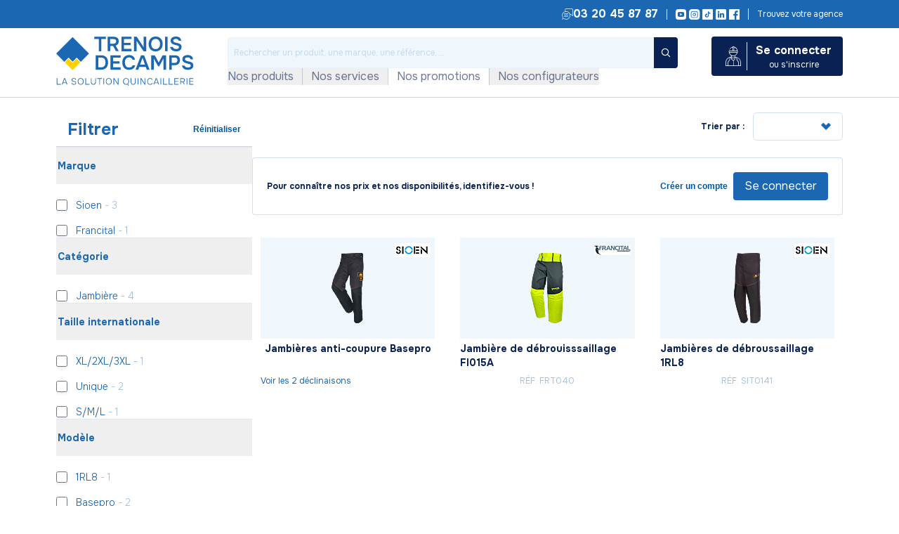

--- FILE ---
content_type: text/html; charset=utf-8
request_url: https://www.trenois.com/c/jambiere-17607
body_size: 32180
content:
<!DOCTYPE html><html lang="fr-FR" class="scroll-smooth"><head>
    <script id="dataLayerScript">
      dataLayer = [
        {
          env: 'prod',
        },
      ];
    </script>
    <script>
      window.onmessage = function (a) {
        a.data && ('NL' === a.data.type || 'RECO' === a.data.type) && sendGTMEvent(a.data.content);
      };
    </script>
    <meta charset="utf-8">
    <base href="/" />
    <meta name="viewport" content="width=device-width, initial-scale=1">
    <link rel="icon" type="image/x-icon" href="/assets/themes/trenois/favicon/trenois-no-typo/favicon.ico">
    <link rel="icon" type="image/png" sizes="16x16" href="/assets/themes/trenois/favicon/trenois-no-typo/favicon-16x16.png">
    <link rel="icon" type="image/png" sizes="32x32" href="/assets/themes/trenois/favicon/trenois-no-typo/favicon-32x32.png">
    <link rel="apple-touch-icon" href="/assets/themes/trenois/favicon/groupe-trenois/apple-touch-icon.png">
    <link rel="apple-touch-icon" sizes="192x192" href="/assets/themes/trenois/favicon/groupe-trenois/android-chrome-192x192.png">
    <link rel="apple-touch-icon" sizes="180x180" href="/assets/themes/trenois/favicon/groupe-trenois/android-chrome-512x512.png">
    <link rel="manifest" href="/assets/themes/trenois/manifest.webmanifest">
    <link rel="preconnect" href="https://fonts.gstatic.com" crossorigin="">
    <link rel="preconnect" href="https://fonts.googleapis.com" crossorigin="">
    <link rel="preconnect" href="https://media.trenois.com">
    <link rel="preconnect" href="https://media.tredelec.fr">
    <link rel="preconnect" href="https://ish.trenois.com">
    <link rel="preload" href="https://fonts.googleapis.com/css2?family=Onest:wght@100..900&amp;display=swap" as="style">
    <meta name="msapplication-TileColor" content="#00579d">
    <meta name="msapplication-TileImage" content="/assets/themes/trenois/favicon/groupe-trenois/mstile-150x150.png">
    <meta name="theme-color" content="#00579d">
    <meta name="apple-mobile-web-app-status-bar-style" content="#00579d">
    <style>
      .svg-inline--fa {
        height: 1em;
      }

      /* fontawesome initial load optimization */
    </style>
    <script>
      function sendGTMEvent(data) {
        window.dataLayer.push(data);
      }

      window.onmessage = function (e) {
        if (e.data && e.data.type === 'NL') {
          sendGTMEvent(e.data.content);
        }
      };
    </script>
    <!--    <script>-->
    <!--      (function (h, o, t, j, a, r) {-->
    <!--        h.hj =-->
    <!--          h.hj ||-->
    <!--          function () {-->
    <!--            (h.hj.q = h.hj.q || []).push(arguments);-->
    <!--          };-->
    <!--        h._hjSettings = { hjid: 2891648, hjsv: 6 };-->
    <!--        a = o.getElementsByTagName('head')[0];-->
    <!--        r = o.createElement('script');-->
    <!--        r.async = 1;-->
    <!--        r.src = t + h._hjSettings.hjid + j + h._hjSettings.hjsv;-->
    <!--        a.appendChild(r);-->
    <!--      })(window, document, 'https://static.hotjar.com/c/hotjar-', '.js?sv=');-->
    <!--    </script>-->
  <link rel="stylesheet" href="/styles.957287696fbf67e3.css"><meta property="og:type" content="website"><meta property="pwa-version" content="5.1.0 built Thu Jan 22 2026 08:32:36 GMT+0000 (Coordinated Universal Time) - configuration:trenois,production service-worker:false"><meta property="og:locale" content="fr_FR"><title>Jambière - Protection jambe</title><meta property="og:title" content="Jambière - Protection jambe"><meta name="description" content="Les jambières sont des équipements essentiels pour protéger les jambes des chocs et des frottements. Elles offrent une couverture étendue, souvent utilisée dans les environnements de travail où les jambes sont exposées à des risques accrus. Trenois Decamps propose des modèles robustes et confortables pour répondre aux exigences professionnelles."><meta property="og:description" content="Les jambières sont des équipements essentiels pour protéger les jambes des chocs et des frottements. Elles offrent une couverture étendue, souvent utilisée dans les environnements de travail où les jambes sont exposées à des risques accrus. Trenois Decamps propose des modèles robustes et confortables pour répondre aux exigences professionnelles."><script type="application/ld+json" id="json-ld-organization">{
  "@context": "https://schema.org",
  "@type": "Organization",
  "name": "Trenois Decamps",
  "url": "undefined://",
  "logo": "https://ish.trenois.com/INTERSHOP/static/WFS/Trenois-trenoisDecamps-Site/rest/Trenois-trenoisDecamps-rest/fr_FR/logos/trenois-decamps.svg",
  "description": "Depuis près de 150 ans, les entreprises du Groupe Trenois mettent tout en oeuvre pour offrir aux artisans, services techniques et professionnels du bâtiment, les meilleurs produits et services de quincaillerie, outillage, EPI, consommables, serrurerie et contrôle d'accès.",
  "sameAs": [
    "https://www.facebook.com/trenoisdecamps/?locale=fr_FR",
    "https://www.instagram.com/groupe_trenois/",
    "https://www.youtube.com/channel/UCVT0Gy-T7y4qyWsSsVFdZ0g/videos",
    "https://www.tiktok.com/@groupe.trenois",
    "https://fr.linkedin.com/company/groupe-trenois"
  ]
}</script><style ng-app-id="intershop-pwa">.app-install-modal{position:fixed;bottom:0;z-index:101;box-shadow:0 5px 5px #0000001a}.app-install-modal .popup-content{position:relative;display:flex;gap:12px;align-items:center;justify-content:center;width:100vw;padding:24px 32px 24px 24px}.app-install-modal .popup-content p{font-size:13px;line-height:16px}.app-install-modal .popup-content .icon-close{position:absolute;top:4px;right:4px;cursor:pointer}.app-install-modal .popup-content .icon-close:before{font-size:20px}
</style><style ng-app-id="intershop-pwa">html[dir=ltr],[data-sonner-toaster][dir=ltr]{--toast-icon-margin-start: var(--ngx-sonner-toast-icon-margin-start, -3px);--toast-icon-margin-end: var(--ngx-sonner-toast-icon-margin-end, 4px);--toast-svg-margin-start: var(--ngx-sonner-toast-svg-margin-start,-1px);--toast-svg-margin-end: var(--ngx-sonner-toast-svg-margin-end, 0px);--toast-button-margin-start: var(--ngx-sonner-toast-button-margin-start, auto);--toast-button-margin-end: var(--ngx-sonner-toast-button-margin-end, 0);--toast-close-button-start: var(--ngx-sonner-toast-close-button-start, 0);--toast-close-button-end: var(--ngx-sonner-toast-close-button-end, unset);--toast-close-button-transform: var(--ngx-sonner-toast-close-button-transform, translate(-35%, -35%))}html[dir=rtl],[data-sonner-toaster][dir=rtl]{--toast-icon-margin-start: var(--ngx-sonner-rtl-toast-icon-margin-start, 4px);--toast-icon-margin-end: var(--ngx-sonner-rtl-toast-icon-margin-end, -3px);--toast-svg-margin-start: var(--ngx-sonner-rtl-toast-svg-margin-start, 0px);--toast-svg-margin-end: var(--ngx-sonner-rtl-toast-svg-margin-end, -1px);--toast-button-margin-start: var(--ngx-sonner-rtl-toast-button-margin-start, 0);--toast-button-margin-end: var(--ngx-sonner-rtl-toast-button-margin-end, auto);--toast-close-button-start: var(--ngx-sonner-rtl-toast-close-button-start, unset);--toast-close-button-end: var(--ngx-sonner-rtl-toast-close-button-end, 0);--toast-close-button-transform: var(--ngx-sonner-rtl-toast-close-button-transform, translate(35%, -35%))}[data-sonner-toaster]{position:fixed;width:var(--width);font-family:var(--ngx-sonner-font-family, ui-sans-serif, system-ui, -apple-system, BlinkMacSystemFont, Segoe UI, Roboto, Helvetica Neue, Arial, Noto Sans, sans-serif, Apple Color Emoji, Segoe UI Emoji, Segoe UI Symbol, Noto Color Emoji);--gray1: hsl(0, 0%, 99%);--gray2: hsl(0, 0%, 97.3%);--gray3: hsl(0, 0%, 95.1%);--gray4: hsl(0, 0%, 93%);--gray5: hsl(0, 0%, 90.9%);--gray6: hsl(0, 0%, 88.7%);--gray7: hsl(0, 0%, 85.8%);--gray8: hsl(0, 0%, 78%);--gray9: hsl(0, 0%, 56.1%);--gray10: hsl(0, 0%, 52.3%);--gray11: hsl(0, 0%, 43.5%);--gray12: hsl(0, 0%, 9%);--border-radius: var(--ngx-sonner-border-radius, 8px);box-sizing:border-box;padding:0;margin:0;list-style:none;outline:none;z-index:999999999}[data-sonner-toaster][data-x-position=right]{right:max(var(--offset),env(safe-area-inset-right))}[data-sonner-toaster][data-x-position=left]{left:max(var(--offset),env(safe-area-inset-left))}[data-sonner-toaster][data-x-position=center]{left:50%;transform:translate(-50%)}[data-sonner-toaster][data-y-position=top]{top:max(var(--offset),env(safe-area-inset-top))}[data-sonner-toaster][data-y-position=bottom]{bottom:max(var(--offset),env(safe-area-inset-bottom))}[data-sonner-toast]{--y: translateY(100%);--lift-amount: calc(var(--lift) * var(--gap));z-index:var(--z-index);position:absolute;opacity:0;transform:var(--y);filter:blur(0);touch-action:none;transition:transform .4s,opacity .4s,height .4s,box-shadow .2s;box-sizing:border-box;outline:none;overflow-wrap:anywhere}[data-sonner-toast][data-styled=true]{padding:16px;background:var(--normal-bg);border:1px solid var(--normal-border);color:var(--normal-text);border-radius:var(--border-radius);box-shadow:0 4px 12px #0000001a;width:var(--width);font-size:13px;display:flex;align-items:center;gap:6px}[data-sonner-toast]:focus-visible{box-shadow:0 4px 12px #0000001a,0 0 0 2px #0003}[data-sonner-toast][data-y-position=top]{top:0;--y: translateY(-100%);--lift: 1;--lift-amount: calc(1 * var(--gap))}[data-sonner-toast][data-y-position=bottom]{bottom:0;--y: translateY(100%);--lift: -1;--lift-amount: calc(var(--lift) * var(--gap))}[data-sonner-toast] [data-description]{font-weight:400;line-height:1.4;color:inherit}[data-sonner-toast] [data-title]{font-weight:500;line-height:1.5;color:inherit}[data-sonner-toast] [data-icon]{display:flex;height:16px;width:16px;position:relative;justify-content:flex-start;align-items:center;flex-shrink:0;margin-left:var(--toast-icon-margin-start);margin-right:var(--toast-icon-margin-end)}[data-sonner-toast][data-promise=true] [data-icon]>svg{opacity:0;transform:scale(.8);transform-origin:center;animation:sonner-fade-in .3s ease forwards}[data-sonner-toast] [data-icon]>*{flex-shrink:0}[data-sonner-toast] [data-icon] svg{margin-left:var(--toast-svg-margin-start);margin-right:var(--toast-svg-margin-end)}[data-sonner-toast] [data-content]{display:flex;flex-direction:column;gap:2px}[data-sonner-toast] [data-button]{border-radius:4px;padding-left:8px;padding-right:8px;height:24px;font-size:12px;color:var(--normal-bg);background:var(--normal-text);margin-left:var(--toast-button-margin-start);margin-right:var(--toast-button-margin-end);border:none;cursor:pointer;outline:none;display:flex;align-items:center;flex-shrink:0;transition:opacity .4s,box-shadow .2s}[data-sonner-toast] [data-button]:focus-visible{box-shadow:var(--ngx-sonner-toast-focus-box-shadow, 0 0 0 2px rgba(0, 0, 0, .4))}[data-sonner-toast] [data-button]:first-of-type{margin-left:var(--toast-button-margin-start);margin-right:var(--toast-button-margin-end)}[data-sonner-toast] [data-cancel]{color:var(--normal-text);background:#00000014}[data-sonner-toast][data-theme=dark] [data-cancel]{background:#ffffff4d}[data-sonner-toast] [data-close-button]{position:absolute;left:var(--toast-close-button-start);right:var(--toast-close-button-end);top:0;height:20px;width:20px;display:flex;justify-content:center;align-items:center;padding:0;background:var(--ngx-sonner-toast-close-button-background, var(--gray1));color:var(--ngx-sonner-toast-close-button-color, var(--gray12));border:var(--ngx-sonner-toast-close-button-border, 1px solid var(--gray4));transform:var(--toast-close-button-transform);border-radius:50%;cursor:pointer;z-index:1;transition:opacity .1s,background .2s,border-color .2s}[data-sonner-toast] [data-close-button]:focus-visible{box-shadow:0 4px 12px #0000001a,0 0 0 2px #0003}[data-sonner-toast] [data-disabled=true]{cursor:not-allowed}[data-sonner-toast]:hover [data-close-button]:hover{background:var(--ngx-sonner-toast-close-button-hover-background, var(--gray2));color:var(--ngx-sonner-toast-close-button-hover-color, var(--gray12));border-color:var(--ngx-sonner-toast-close-button-hover-border-color, var(--gray5))}[data-sonner-toast][data-swiping=true]:before{content:"";position:absolute;left:0;right:0;height:100%;z-index:-1}[data-sonner-toast][data-y-position=top][data-swiping=true]:before{bottom:50%;transform:scaleY(3) translateY(50%)}[data-sonner-toast][data-y-position=bottom][data-swiping=true]:before{top:50%;transform:scaleY(3) translateY(-50%)}[data-sonner-toast][data-swiping=false][data-removed=true]:before{content:"";position:absolute;inset:0;transform:scaleY(2)}[data-sonner-toast]:after{content:"";position:absolute;left:0;height:calc(var(--gap) + 1px);bottom:100%;width:100%}[data-sonner-toast][data-mounted=true]{--y: translateY(0);opacity:1}[data-sonner-toast][data-expanded=false][data-front=false]{--scale: var(--toasts-before) * .05 + 1;--y: translateY(calc(var(--lift-amount) * var(--toasts-before))) scale(calc(-1 * var(--scale)));height:var(--front-toast-height)}[data-sonner-toast]>*{transition:opacity .4s}[data-sonner-toast][data-expanded=false][data-front=false][data-styled=true]>*{opacity:0}[data-sonner-toast][data-visible=false]{opacity:0;pointer-events:none}[data-sonner-toast][data-mounted=true][data-expanded=true]{--y: translateY(calc(var(--lift) * var(--offset)));height:var(--initial-height)}[data-sonner-toast][data-removed=true][data-front=true][data-swipe-out=false]{--y: translateY(calc(var(--lift) * -100%));opacity:0}[data-sonner-toast][data-removed=true][data-front=false][data-swipe-out=false][data-expanded=true]{--y: translateY(calc(var(--lift) * var(--offset) + var(--lift) * -100%));opacity:0}[data-sonner-toast][data-removed=true][data-front=false][data-swipe-out=false][data-expanded=false]{--y: translateY(40%);opacity:0;transition:transform .5s,opacity .2s}[data-sonner-toast][data-removed=true][data-front=false]:before{height:calc(var(--initial-height) + 20%)}[data-sonner-toast][data-swiping=true]{transform:var(--y) translateY(var(--swipe-amount, 0px));transition:none}[data-sonner-toast][data-swipe-out=true][data-y-position=bottom],[data-sonner-toast][data-swipe-out=true][data-y-position=top]{animation:swipe-out .2s ease-out forwards}@keyframes swipe-out{0%{transform:translateY(calc(var(--lift) * var(--offset) + var(--swipe-amount)));opacity:1}to{transform:translateY(calc(var(--lift) * var(--offset) + var(--swipe-amount) + var(--lift) * -100%));opacity:0}}@media (max-width: 600px){[data-sonner-toaster]{position:fixed;--mobile-offset: 16px;right:var(--mobile-offset);left:var(--mobile-offset);width:100%}[data-sonner-toaster] [data-sonner-toast]{left:0;right:0;width:calc(100% - 32px)}[data-sonner-toaster][data-x-position=left]{left:var(--mobile-offset)}[data-sonner-toaster][data-y-position=bottom]{bottom:20px}[data-sonner-toaster][data-y-position=top]{top:20px}[data-sonner-toaster][data-x-position=center]{left:var(--mobile-offset);right:var(--mobile-offset);transform:none}}[data-sonner-toaster][data-theme=light]{--normal-bg: var(--ngx-sonner-toast-normal-background, #fff);--normal-border: var(--ngx-sonner-toast-normal-border-color, var(--gray4));--normal-text: var(--ngx-sonner-toast-normal-color, var(--gray12));--success-bg: var(--ngx-sonner-toast-success-background, hsl(143, 85%, 96%));--success-border: var(--ngx-sonner-toast-success-border, hsl(145, 92%, 91%));--success-text: var(--ngx-sonner-toast-success-color, hsl(140, 100%, 27%));--info-bg: var(--ngx-sonner-toast-info-background, hsl(208, 100%, 97%));--info-border: var(--ngx-sonner-toast-info-border, hsl(221, 91%, 91%));--info-text: var(--ngx-sonner-toast-info-color, hsl(210, 92%, 45%));--warning-bg: var(--ngx-sonner-toast-warning-background, hsl(49, 100%, 97%));--warning-border: var(--ngx-sonner-toast-warning-border, hsl(49, 91%, 91%));--warning-text: var(--ngx-sonner-toast-warning-color, hsl(31, 92%, 45%));--error-bg: var(--ngx-sonner-toast-error-background, hsl(359, 100%, 97%));--error-border: var(--ngx-sonner-toast-error-border, hsl(359, 100%, 94%));--error-text: var(--ngx-sonner-toast-error-color, hsl(360, 100%, 45%))}[data-sonner-toaster][data-theme=light] [data-sonner-toast][data-invert=true]{--normal-bg: var(--ngx-sonner-toast-inverse-normal-background, #000);--normal-border: var(--ngx-sonner-toast-inverse-normal-border-color, hsl(0, 0%, 20%));--normal-text: var(--ngx-sonner-toast-inverse-normal-color, var(--gray1))}[data-sonner-toaster][data-theme=dark] [data-sonner-toast][data-invert=true]{--normal-bg: var(--ngx-sonner-toast-inverse-dark-normal-background, #fff);--normal-border: var(--ngx-sonner-toast-inverse-dark-normal-border-color, var(--gray3));--normal-text: var(--ngx-sonner-toast-inverse-dark-normal-color, var(--gray12))}[data-sonner-toaster][data-theme=dark]{--normal-bg: var(--ngx-sonner-toast-dark-normal-background, #000);--normal-border: var(--ngx-sonner-toast-dark-normal-border-color, hsl(0, 0%, 20%));--normal-text: var(--ngx-sonner-toast-dark-normal-color, var(--gray1));--success-bg: var(--ngx-sonner-toast-dark-success-background, hsl(150, 100%, 6%));--success-border: var(--ngx-sonner-toast-dark-success-border, hsl(147, 100%, 12%));--success-text: var(--ngx-sonner-toast-dark-success-color, hsl(150, 86%, 65%));--info-bg: var(--ngx-sonner-toast-dark-info-background, hsl(215, 100%, 6%));--info-border: var(--ngx-sonner-toast-dark-info-border, hsl(223, 100%, 12%));--info-text: var(--ngx-sonner-toast-dark-info-color, hsl(216, 87%, 65%));--warning-bg: var(--ngx-sonner-toast-dark-warning-background, hsl(64, 100%, 6%));--warning-border: var(--ngx-sonner-toast-dark-warning-border, hsl(60, 100%, 12%));--warning-text: var(--ngx-sonner-toast-dark-warning-color, hsl(46, 87%, 65%));--error-bg: var(--ngx-sonner-toast-dark-error-background, hsl(358, 76%, 10%));--error-border: var(--ngx-sonner-toast-dark-error-border, hsl(357, 89%, 16%));--error-text: var(--ngx-sonner-toast-dark-error-color, hsl(358, 100%, 81%))}[data-rich-colors=true] [data-sonner-toast][data-type=success],[data-rich-colors=true] [data-sonner-toast][data-type=success] [data-close-button]{background:var(--success-bg);border-color:var(--success-border);color:var(--success-text)}[data-rich-colors=true] [data-sonner-toast][data-type=info],[data-rich-colors=true] [data-sonner-toast][data-type=info] [data-close-button]{background:var(--info-bg);border-color:var(--info-border);color:var(--info-text)}[data-rich-colors=true] [data-sonner-toast][data-type=warning],[data-rich-colors=true] [data-sonner-toast][data-type=warning] [data-close-button]{background:var(--warning-bg);border-color:var(--warning-border);color:var(--warning-text)}[data-rich-colors=true] [data-sonner-toast][data-type=error],[data-rich-colors=true] [data-sonner-toast][data-type=error] [data-close-button]{background:var(--error-bg);border-color:var(--error-border);color:var(--error-text)}.sonner-loading-wrapper{--size: 16px;height:var(--size);width:var(--size);position:absolute;inset:0;z-index:10}.sonner-loading-wrapper[data-visible=false]{transform-origin:center;animation:sonner-fade-out .2s ease forwards}.sonner-spinner{position:relative;top:50%;left:50%;height:var(--size);width:var(--size)}.sonner-loading-bar{animation:sonner-spin 1.2s linear infinite;background:var(--gray11);border-radius:6px;height:8%;left:-10%;position:absolute;top:-3.9%;width:24%}.sonner-loading-bar:nth-child(1){animation-delay:-1.2s;transform:rotate(.0001deg) translate(146%)}.sonner-loading-bar:nth-child(2){animation-delay:-1.1s;transform:rotate(30deg) translate(146%)}.sonner-loading-bar:nth-child(3){animation-delay:-1s;transform:rotate(60deg) translate(146%)}.sonner-loading-bar:nth-child(4){animation-delay:-.9s;transform:rotate(90deg) translate(146%)}.sonner-loading-bar:nth-child(5){animation-delay:-.8s;transform:rotate(120deg) translate(146%)}.sonner-loading-bar:nth-child(6){animation-delay:-.7s;transform:rotate(150deg) translate(146%)}.sonner-loading-bar:nth-child(7){animation-delay:-.6s;transform:rotate(180deg) translate(146%)}.sonner-loading-bar:nth-child(8){animation-delay:-.5s;transform:rotate(210deg) translate(146%)}.sonner-loading-bar:nth-child(9){animation-delay:-.4s;transform:rotate(240deg) translate(146%)}.sonner-loading-bar:nth-child(10){animation-delay:-.3s;transform:rotate(270deg) translate(146%)}.sonner-loading-bar:nth-child(11){animation-delay:-.2s;transform:rotate(300deg) translate(146%)}.sonner-loading-bar:nth-child(12){animation-delay:-.1s;transform:rotate(330deg) translate(146%)}@keyframes sonner-fade-in{0%{opacity:0;transform:scale(.8)}to{opacity:1;transform:scale(1)}}@keyframes sonner-fade-out{0%{opacity:1;transform:scale(1)}to{opacity:0;transform:scale(.8)}}@keyframes sonner-spin{0%{opacity:1}to{opacity:.15}}@media (prefers-reduced-motion){[data-sonner-toast],[data-sonner-toast]>*,.sonner-loading-bar{transition:none!important;animation:none!important}}.sonner-loader{position:absolute;top:50%;left:50%;transform:translate(-50%,-50%);transform-origin:center;transition:opacity .2s,transform .2s}.sonner-loader[data-visible=false]{opacity:0;transform:scale(.8) translate(-50%,-50%)}
</style><style ng-app-id="intershop-pwa">.is-open.is-mobile[_ngcontent-intershop-pwa-c2116626423]{position:fixed;left:0;top:0;display:flex;height:100dvh;width:100vw;flex-direction:column;--tw-bg-opacity: 1;background-color:rgb(255 255 255 / var(--tw-bg-opacity, 1))}.is-open.is-mobile[_ngcontent-intershop-pwa-c2116626423]   #search-box-container[_ngcontent-intershop-pwa-c2116626423]{--tw-bg-opacity: 1;background-color:rgb(239 246 252 / var(--tw-bg-opacity, 1))}.is-open.is-mobile[_ngcontent-intershop-pwa-c2116626423]   #search-box-container[_ngcontent-intershop-pwa-c2116626423]{padding-top:.5rem;padding-bottom:.5rem}.is-open.is-mobile[_ngcontent-intershop-pwa-c2116626423]   #search-box-container[_ngcontent-intershop-pwa-c2116626423]{padding-left:1rem;padding-right:1rem}.is-open[_ngcontent-intershop-pwa-c2116626423]   #search-box-container[_ngcontent-intershop-pwa-c2116626423]:before{content:"";cursor:default;position:fixed;inset:0;z-index:30}.is-open[_ngcontent-intershop-pwa-c2116626423]   #search-box-container[_ngcontent-intershop-pwa-c2116626423]   #searchBox[_ngcontent-intershop-pwa-c2116626423]{outline-style:solid}.is-open[_ngcontent-intershop-pwa-c2116626423]   #search-box-container[_ngcontent-intershop-pwa-c2116626423]   #searchBox[_ngcontent-intershop-pwa-c2116626423]{outline-width:9999px}.is-open[_ngcontent-intershop-pwa-c2116626423]   #search-box-container[_ngcontent-intershop-pwa-c2116626423]   #searchBox[_ngcontent-intershop-pwa-c2116626423]{outline-color:transparent}@media (min-width: 1024px){.is-open[_ngcontent-intershop-pwa-c2116626423]   #search-box-container[_ngcontent-intershop-pwa-c2116626423]   #searchBox[_ngcontent-intershop-pwa-c2116626423]{outline-color:#092253bf}}

/*# sourceMappingURL=search-box-navbar.component.ts-angular-inline--2.css.map*/</style><link rel="canonical" href="https://www.trenois.com/c/jambiere-17607"><meta property="og:url" content="https://www.trenois.com/c/jambiere-17607"><style ng-app-id="intershop-pwa">.design-view-wrapper[_ngcontent-intershop-pwa-c1384733651]{position:relative}.design-view-wrapper[_ngcontent-intershop-pwa-c1384733651] > .design-view-wrapper-actions[_ngcontent-intershop-pwa-c1384733651]{position:absolute;top:-43px;left:-2px;z-index:1000;display:none;align-items:center;justify-content:flex-end}.design-view-wrapper[_ngcontent-intershop-pwa-c1384733651] > .design-view-wrapper-actions[_ngcontent-intershop-pwa-c1384733651]   .name[_ngcontent-intershop-pwa-c1384733651]{white-space:nowrap}.design-view-wrapper[_ngcontent-intershop-pwa-c1384733651] > .design-view-wrapper-actions[_ngcontent-intershop-pwa-c1384733651]   .btn[_ngcontent-intershop-pwa-c1384733651]{margin-bottom:0;font-size:20px}.design-view-wrapper.pagelet.last-design-view-wrapper[_ngcontent-intershop-pwa-c1384733651]:hover{outline-width:3px;outline-style:solid;outline-offset:-1px}.design-view-wrapper.pagelet.last-design-view-wrapper[_ngcontent-intershop-pwa-c1384733651]:hover > .design-view-wrapper-actions[_ngcontent-intershop-pwa-c1384733651]{display:flex}.design-view-wrapper.pagelet.last-design-view-wrapper.slot[_ngcontent-intershop-pwa-c1384733651], .design-view-wrapper.pagelet.last-design-view-wrapper.include[_ngcontent-intershop-pwa-c1384733651]{min-width:100px;min-height:30px}.design-view-wrapper.pagelet.last-design-view-wrapper.pagelet[_ngcontent-intershop-pwa-c1384733651] > .design-view-wrapper-actions[_ngcontent-intershop-pwa-c1384733651]{background-color:#00b8d9}.design-view-wrapper.pagelet.last-design-view-wrapper.pagelet[_ngcontent-intershop-pwa-c1384733651]:hover{outline-color:#00b8d9}.design-view-wrapper.pagelet.last-design-view-wrapper.slot[_ngcontent-intershop-pwa-c1384733651] > .design-view-wrapper-actions[_ngcontent-intershop-pwa-c1384733651]{background-color:#399}.design-view-wrapper.pagelet.last-design-view-wrapper.slot[_ngcontent-intershop-pwa-c1384733651]:hover{outline-color:#399}.design-view-wrapper.pagelet.last-design-view-wrapper.include[_ngcontent-intershop-pwa-c1384733651] > .design-view-wrapper-actions[_ngcontent-intershop-pwa-c1384733651]{background-color:#ce5399}.design-view-wrapper.pagelet.last-design-view-wrapper.include[_ngcontent-intershop-pwa-c1384733651]:hover{outline-color:#ce5399}  .carousel-inner{overflow:inherit}</style><meta name="robots" content="index, follow"><script type="application/ld+json" id="json-ld-breadcrumb">{
  "@context": "https://schema.org",
  "@type": "BreadcrumbList",
  "itemListElement": [
    {
      "@type": "ListItem",
      "position": 1,
      "name": "Tous nos produits",
      "item": "undefined:///category"
    },
    {
      "@type": "ListItem",
      "position": 2,
      "name": "Vêtement de travail et EPI",
      "item": "undefined:///c/Vetement_de_travail_et_EPI-17590"
    },
    {
      "@type": "ListItem",
      "position": 3,
      "name": "Protection jambe",
      "item": "undefined:///c/Vetement_de_travail_et_EPI/Protection_jambe-17606"
    },
    {
      "@type": "ListItem",
      "position": 4,
      "name": "Jambière",
      "item": "undefined:///c/jambiere-17607"
    }
  ]
}</script><style ng-app-id="intershop-pwa">[_nghost-intershop-pwa-c892971343]{display:-webkit-box;-webkit-box-orient:vertical;-webkit-line-clamp:1;white-space:nowrap;pointer-events:none}</style><style ng-app-id="intershop-pwa">[_nghost-intershop-pwa-c1207170178]{display:flex;box-sizing:border-box;flex-direction:column;outline:none;pointer-events:auto}[data-brn-select-viewport][_ngcontent-intershop-pwa-c1207170178]{scrollbar-width:none;-ms-overflow-style:none;-webkit-overflow-scrolling:touch}[data-brn-select-viewport][_ngcontent-intershop-pwa-c1207170178]::-webkit-scrollbar{display:none}</style><link as="image" href="https://media.trenois.com/120_120_100/jambieres-anti-coupure-basepro_sit009.webp" rel="preload" fetchpriority="high" imagesrcset="https://media.trenois.com/120_120_100/jambieres-anti-coupure-basepro_sit009.webp 120w"><link as="image" href="https://media.trenois.com/120_120_100/jambiere-de-debrouisssaillage_frt040.webp" rel="preload" fetchpriority="high" imagesrcset="https://media.trenois.com/120_120_100/jambiere-de-debrouisssaillage_frt040.webp 120w"><link as="image" href="https://media.trenois.com/120_120_100/jambieres-de-debroussaillage-1rl8_sit0141.webp" rel="preload" fetchpriority="high" imagesrcset="https://media.trenois.com/120_120_100/jambieres-de-debroussaillage-1rl8_sit0141.webp 120w"></head>
  <body><!--nghm-->
    <ish-root ng-version="19.2.15" ngh="47" ng-server-context="ssr"><div class="grid grid-rows-[auto_1fr] min-h-screen"><header data-testing-id="page-header" id="trenois-header" class="top z-30 flex flex-col fixed w-full lg:border-b lg:border-primary-dark-200"><ish-header ngh="17"><!----><ish-header-default class="block bg-white" ngh="16"><div class="hidden bg-primary lg:flex h-10"><div class="container flex justify-end items-center bg-primary text-white divide-x"><gt-store-phone class="pr-3" ngh="0"><div class="flex items-center gap-2"><span class="icon-contact"></span><strong>03 20 45 87 87</strong></div></gt-store-phone><div class="px-3 space-x-1 flex"><a target="_blank" class="flex" href="https://www.youtube.com/channel/UCVT0Gy-T7y4qyWsSsVFdZ0g/videos" aria-label="Youtube"><span class="icon-youtube text-[15px]"></span></a><a target="_blank" class="flex" href="https://www.instagram.com/groupe_trenois/" aria-label="Instagram"><span class="icon-insta text-[15px]"></span></a><a target="_blank" class="flex" href="https://www.tiktok.com/@groupe.trenois" aria-label="TikTok"><span class="icon-tiktok text-[15px]"></span></a><a target="_blank" class="flex" href="https://www.linkedin.com/company/groupe-trenois/" aria-label="LinkedIn"><span class="icon-linkedin text-[15px]"></span></a><a target="_blank" class="flex" href="https://www.facebook.com/trenoisdecamps/?locale=fr_FR" aria-label="Facebook"><span class="icon-facebook text-[15px]"></span></a><!----></div><a routerlink="/nos-agences" class="pl-3 text-xs" href="/nos-agences" jsaction="click:;">Trouvez votre agence</a></div></div><div class="flex items-center flex-wrap pt-3 gap-x-4 gap-y-3 lg:container lg:flex-nowrap lg:gap-0 lg:pb-4 2xl:py-5"><gt-mobile-menu class="relative pl-4 flex-1 order-1 lg:hidden" ngh="1"><hlm-sheet side="left" ngh="0"><brn-sheet-overlay hlm="" class="bg-black/80 data-[state=closed]:animate-out data-[state=closed]:fade-out-0 data-[state=open]:animate-in data-[state=open]:fade-in-0" ngh="0"></brn-sheet-overlay><button aria-haspopup="dialog" brnsheettrigger="" id="brn-dialog-trigger-8706" aria-expanded="false" data-state="closed" aria-controls="brn-dialog-8707" jsaction="click:;"><span class="icon-hamburger-menu text-xl"></span></button><!----></hlm-sheet><!----></gt-mobile-menu><a routerlink="/" customgtm="" event="bespoke_event" eventname="clic_logo" class="logo-img shrink-0 order-2 lg:order-1 lg:pr-12 2xl:pr-31" href="/" jsaction="click:;"><!----><ish-content-include id="logo-container" includeid="include.general.01.pagelet2-Include" ngh="9"><ish-content-design-view-wrapper _nghost-intershop-pwa-c1384733651="" ngh="2"><!----><ish-content-pagelet ngh="8"><ish-content-design-view-wrapper _nghost-intershop-pwa-c1384733651="" ngh="2"><!----><ish-cms-container ngh="7"><div class="content-container"><ish-content-slot ngh="4"><ish-content-design-view-wrapper _nghost-intershop-pwa-c1384733651="" ngh="3"><!----><ish-content-pagelet ngh="6"><ish-content-design-view-wrapper _nghost-intershop-pwa-c1384733651="" ngh="2"><!----><ish-cms-image ngh="5"><!----><div><img loading="lazy" src="https://ish.trenois.com/INTERSHOP/static/WFS/Trenois-trenoisDecamps-Site/rest/Trenois-trenoisDecamps-rest/fr_FR/logos/trenois-decamps.svg" alt="Le texte alternatif n’est pas disponible."></div><!----><!----></ish-cms-image><!----><!----><!----><!----></ish-content-design-view-wrapper></ish-content-pagelet><!----><!----><!----><!----><!----><!----></ish-content-design-view-wrapper></ish-content-slot></div></ish-cms-container><!----><!----><!----><!----></ish-content-design-view-wrapper></ish-content-pagelet><!----><!----><!----><!----></ish-content-design-view-wrapper><!----></ish-content-include><!----></a><div class="grid grid-flow-col auto-cols-max justify-end flex-1 order-3 pr-4 self-start lg:pr-0 lg:order-3 lg:divide-x 2xl:justify-center"><!----><ish-account-sidebar class="lg:pl-12 xl:pl-31" ngh="10"><!----><brn-popover ngh="0"><button aria-haspopup="dialog" brnpopovertrigger="" class="hidden lg:flex gap-1 items-center bg-primary-dark text-white divide-x hover:bg-primary-dark-800 py-1.5 px-3 xl:py-2 xl:px-4 rounded" id="brn-dialog-trigger-8708" aria-expanded="false" data-state="closed" aria-controls="brn-dialog-8709" jsaction="click:;"><span class="icon-account text-3xl pr-1 lg:text-2xl xl:text-3xl"></span><div class="pl-3"><p class="text-sm xl:text-base font-bold">Se connecter</p><p class="text-xs">ou s'inscrire</p></div></button><!----></brn-popover><!----><a routerlink="/login" class="lg:hidden" href="/login" jsaction="click:;"><span class="icon-account text-xl text-primary lg:text-3xl"></span></a><!----></ish-account-sidebar><!----></div><div class="bg-tertiary py-2 px-4 w-full flex gap-4 border-t border-primary-dark-200 order-4 lg:order-2 lg:flex-col lg:bg-transparent lg:border-none lg:p-0 2xl:gap-5 2xl:flex-1"><gt-search-box-navbar class="flex-1" _nghost-intershop-pwa-c2116626423="" ngh="11"><div _ngcontent-intershop-pwa-c2116626423="" class="flex w-full lg:max-w-[493px] xl:max-w-[673px] relative"><!----><!----><input _ngcontent-intershop-pwa-c2116626423="" autocomplete="off" type="text" class="placeholder-primary-dark !text-primary-dark-800 flex-1 !px-2 !rounded-none !rounded-l !border-primary-50 !border-r-0 !lg:px-3 lg:bg-tertiary lg:border-primary-50 2xl:placeholder:text-base !2xl:px-5" placeholder="Rechercher un produit, une marque, une référence, …"><button _ngcontent-intershop-pwa-c2116626423="" type="submit" name="search" class="btn-input-icon rounded-r" title="Lancer la recherche."><span _ngcontent-intershop-pwa-c2116626423="" class="icon-search text-base lg:text-lg"></span></button><!----></div></gt-search-box-navbar><gt-scanner class="lg:hidden" ngh="13"><button customgtm="" event="bespoke_event" eventname="clic_scan" class="bg-white rounded text-primary flex gap-1 flex-col items-center justify-center w-[30px] h-[30px]" jsaction="click:;"><span class="icon-scanner text-lg leading-none"></span><p class="text-[6px] leading-none">Scan</p></button><ish-modal-dialog icon="icon-scanner" size="lg" titletext="Scanner" ngh="12"><!----></ish-modal-dialog></gt-scanner><gt-main-navigation class="hidden lg:block" ngh="14"><nav aria-label="Navigation principale" class="hidden lg:flex items-center flex-nowrap whitespace-nowrap overflow-x-auto lg:overflow-visible divide-x divide-primary-dark-200"><!----><button class="hover:text-primary px-1 lg:text-xs xl:text-base xl:px-3 shrink-0 text-primary-dark-600 !pl-0" jsaction="click:;"> Nos produits </button><!----><!----><button class="hover:text-primary px-1 lg:text-xs xl:text-base xl:px-3 shrink-0 text-primary-dark-600" jsaction="click:;"> Nos services </button><!----><a class="hover:text-primary px-1 lg:text-xs xl:text-base xl:px-3 shrink-0 text-primary-dark-600" href="/c/les-offres-du-moment-promotion" jsaction="click:;"> Nos promotions </a><!----><!----><!----><button class="hover:text-primary px-1 lg:text-xs xl:text-base xl:px-3 shrink-0 text-primary-dark-600 !pr-0" jsaction="click:;"> Nos configurateurs </button><!----><!----></nav></gt-main-navigation></div></div><ish-quickorder-sidebar ngh="15"><hlm-sheet side="right" ngh="0"><brn-sheet-overlay hlm="" class="bg-black/80 data-[state=closed]:animate-out data-[state=closed]:fade-out-0 data-[state=open]:animate-in data-[state=open]:fade-in-0" ngh="0"></brn-sheet-overlay><!----></hlm-sheet><!----></ish-quickorder-sidebar></ish-header-default><!----></ish-header></header><!----><div class="z-10 relative" style="margin-top: 0px;"><gt-app-install-modal class="app-install-modal h-fit" style="top: 0px;" ngh="18"><!----></gt-app-install-modal><main id="main-container"><gt-main-navigation-sidebar class="z-30 absolute hidden lg:block" ngh="19"><div class="w-screen lg:w-fit fixed top-0 left-0 lg:max-w-[90vw]" style="height: calc(100vh - 0px); top: 0px;"><div class="flex h-full"><!----><!----><!----></div></div></gt-main-navigation-sidebar><div aria-label="Fermer le menu de navigation" tabindex="0" class="bg-black/40 absolute inset-0 backdrop-blur-sm z-20 transition-opacity duration-300 ease-in-out opacity-0 pointer-events-none" jsaction="click:;"></div><router-outlet></router-outlet><ish-category-page ngh="44"><div customlistcontext="" class="trenois-category-categories container"><ish-breadcrumb ngh="20"><nav aria-label="Fil d'Ariane" class="flex mt-5 md:mb-5"><ol class="md:flex flex-row items-center hidden gap-1"><li class="text-xs flex items-center gap-1"><a customgtm="" event="bespoke_event_custom" eventname="click_breadcrumb" class="flex items-center text-primary hover:underline" href="/category" jsaction="click:;"> Tous nos produits </a><!----><!----><span class="text-primary">&gt;</span><!----></li><li class="text-xs flex items-center gap-1"><a customgtm="" event="bespoke_event_custom" eventname="click_breadcrumb" class="flex items-center text-primary hover:underline" href="/c/Vetement_de_travail_et_EPI-17590" jsaction="click:;"> Vêtement de travail et EPI </a><!----><!----><span class="text-primary">&gt;</span><!----></li><li class="text-xs flex items-center gap-1"><a customgtm="" event="bespoke_event_custom" eventname="click_breadcrumb" class="flex items-center text-primary hover:underline" href="/c/Vetement_de_travail_et_EPI/Protection_jambe-17606" jsaction="click:;"> Protection jambe </a><!----><!----><span class="text-primary">&gt;</span><!----></li><li class="text-xs flex items-center gap-1" aria-current="page"><!----> Jambière <!----><!----></li><!----></ol></nav></ish-breadcrumb><div class="category-categories-container"><h1>Jambière</h1><div class="category-header"><ish-content-viewcontext viewcontextid="Entete_Categorie" ngh="21"><!----><!----></ish-content-viewcontext></div><!----><p customtexttruncate="" class="category-description text-sm text-primary clamped" style="display: -webkit-box; -webkit-box-orient: vertical; -webkit-line-clamp: 2; overflow: hidden;">Les jambières sont des équipements essentiels pour protéger les jambes des chocs et des frottements. Elles offrent une couverture étendue, souvent utilisée dans les environnements de travail où les jambes sont exposées à des risques accrus. Trenois Decamps propose des modèles robustes et confortables pour répondre aux exigences professionnelles.</p><!----><ish-content-viewcontext viewcontextid="Promotion_categorie" ngh="21"><!----><!----></ish-content-viewcontext><ish-content-viewcontext viewcontextid="Promotion_sous_categorie" ngh="21"><!----><!----></ish-content-viewcontext><!----><!----><ish-category-products ngh="0"><div class="category-products-main-content flex md:gap-6 mt-8"><ish-filter-navigation orientation="sidebar" class="hidden md:block" ngh="26"><ish-content-viewcontext viewcontextid="Entete_Facettes" ngh="21"><!----><!----></ish-content-viewcontext><!----><ish-filter-navigation-sidebar ngh="25"><aside class="md:w-[279px] h-full flex flex-col"><form class="h-full flex flex-col"><nav class="h-full flex flex-col"><div class="filter-header hidden md:flex"><h2>Filtrer</h2><button customgtm="" event="bespoke_event" eventname="reinitialisation_filtres" aria-label="Réinitialiser tous les filtres" class="btn-small-no-background-bold" jsaction="click:;"> Réinitialiser </button></div><div class="filter-panel overflow-y-auto"><!----><div class="filters-container filter-panel"><div hlmaccordion="" type="multiple" class="w-full flex flex-col" data-state="open" data-orientation="vertical"><div hlmaccordionitem="" class="border-t flex flex-1 flex-col" data-state="open"><button role="heading" aria-level="3" hlmaccordiontrigger="" class="w-full flex justify-between items-center [&amp;[data-state=open]&gt;[hlmAccIcon]]:rotate-180 [&amp;[data-state=open]&gt;[hlmAccordionIcon]]:rotate-180 flex-1 focus-visible:outline-none focus-visible:ring-1 focus-visible:ring-offset-2 focus-visible:ring-ring font-medium px-0.5 py-4 text-sm" id="brn-accordion-trigger-4922" data-state="open" aria-expanded="true" aria-controls="brn-accordion-content-4922" style="--tw-ring-offset-shadow: 0 0 #000;" jsaction="click:;"><span class="text-sm text-left font-bold text-primary">Marque</span><span hlmaccordionicon="" class="icon-fleche-pleine mr-3 text-primary"></span></button><hlm-accordion-content role="region" id="brn-accordion-content-4922" data-state="open" aria-labelledby="brn-accordion-trigger-4922" class="grid grid-rows-[1fr] text-sm transition-all" ngh="0"><div style="overflow: hidden;"><p class="pb-4 pt-1"><!----><!----><!----><ish-filter-text class="filter-list-container" ngh="22"><ul class="filter-list" id="filter-list-Marque" aria-label="Marque"><li class="filter-item mt-4 first:mt-0"><label class="flex items-center"><input type="checkbox" customgtm="" event="bespoke_event_custom" eventname="selection_filtres" name="filter-Marque" id="filter-item-ManufacturerName=Sioen" jsaction="click:;change:;"><span class="facet-text text-primary font-light ml-3"> Sioen <span aria-hidden="true" class="facet-count text-primary-400"> - 3</span><span class="block invisible w-0 h-0">3 produits</span><!----></span></label></li><li class="filter-item mt-4 first:mt-0"><label class="flex items-center"><input type="checkbox" customgtm="" event="bespoke_event_custom" eventname="selection_filtres" name="filter-Marque" id="filter-item-ManufacturerName=Francital" jsaction="click:;change:;"><span class="facet-text text-primary font-light ml-3"> Francital <span aria-hidden="true" class="facet-count text-primary-400"> - 1</span><span class="block invisible w-0 h-0">1 produits</span><!----></span></label></li><!----><!----></ul></ish-filter-text><!----></p></div></hlm-accordion-content></div><div hlmaccordionitem="" class="border-t flex flex-1 flex-col" data-state="open"><button role="heading" aria-level="3" hlmaccordiontrigger="" class="w-full flex justify-between items-center [&amp;[data-state=open]&gt;[hlmAccIcon]]:rotate-180 [&amp;[data-state=open]&gt;[hlmAccordionIcon]]:rotate-180 flex-1 focus-visible:outline-none focus-visible:ring-1 focus-visible:ring-offset-2 focus-visible:ring-ring font-medium px-0.5 py-4 text-sm" id="brn-accordion-trigger-4923" data-state="open" aria-expanded="true" aria-controls="brn-accordion-content-4923" style="--tw-ring-offset-shadow: 0 0 #000;" jsaction="click:;"><span class="text-sm text-left font-bold text-primary">Catégorie</span><span hlmaccordionicon="" class="icon-fleche-pleine mr-3 text-primary"></span></button><hlm-accordion-content role="region" id="brn-accordion-content-4923" data-state="open" aria-labelledby="brn-accordion-trigger-4923" class="grid grid-rows-[1fr] text-sm transition-all" ngh="0"><div style="overflow: hidden;"><p class="pb-4 pt-1"><!----><!----><!----><ish-filter-text class="filter-list-container" ngh="23"><ul class="filter-list" id="filter-list-Catégorie" aria-label="Catégorie"><li class="filter-item mt-4 first:mt-0"><label class="flex items-center"><input type="checkbox" customgtm="" event="bespoke_event_custom" eventname="selection_filtres" name="filter-Catégorie" id="filter-item-TRN_productNatureName=Jambière" jsaction="click:;change:;"><span class="facet-text text-primary font-light ml-3"> Jambière <span aria-hidden="true" class="facet-count text-primary-400"> - 4</span><span class="block invisible w-0 h-0">4 produits</span><!----></span></label></li><!----><!----></ul></ish-filter-text><!----></p></div></hlm-accordion-content></div><div hlmaccordionitem="" class="border-t flex flex-1 flex-col" data-state="open"><button role="heading" aria-level="3" hlmaccordiontrigger="" class="w-full flex justify-between items-center [&amp;[data-state=open]&gt;[hlmAccIcon]]:rotate-180 [&amp;[data-state=open]&gt;[hlmAccordionIcon]]:rotate-180 flex-1 focus-visible:outline-none focus-visible:ring-1 focus-visible:ring-offset-2 focus-visible:ring-ring font-medium px-0.5 py-4 text-sm" id="brn-accordion-trigger-4924" data-state="open" aria-expanded="true" aria-controls="brn-accordion-content-4924" style="--tw-ring-offset-shadow: 0 0 #000;" jsaction="click:;"><span class="text-sm text-left font-bold text-primary">Taille internationale</span><span hlmaccordionicon="" class="icon-fleche-pleine mr-3 text-primary"></span></button><hlm-accordion-content role="region" id="brn-accordion-content-4924" data-state="open" aria-labelledby="brn-accordion-trigger-4924" class="grid grid-rows-[1fr] text-sm transition-all" ngh="0"><div style="overflow: hidden;"><p class="pb-4 pt-1"><ish-filter-text class="filter-list-container" ngh="24"><ul class="filter-list" id="filter-list-Taille internationale" aria-label="Taille internationale"><li class="filter-item mt-4 first:mt-0"><label class="flex items-center"><input type="checkbox" customgtm="" event="bespoke_event_custom" eventname="selection_filtres" name="filter-Taille internationale" id="filter-item-3842=XL/2XL/3XL" jsaction="click:;change:;"><span class="facet-text text-primary font-light ml-3"> XL/2XL/3XL <span aria-hidden="true" class="facet-count text-primary-400"> - 1</span><span class="block invisible w-0 h-0">1 produits</span><!----></span></label></li><li class="filter-item mt-4 first:mt-0"><label class="flex items-center"><input type="checkbox" customgtm="" event="bespoke_event_custom" eventname="selection_filtres" name="filter-Taille internationale" id="filter-item-3842=Unique" jsaction="click:;change:;"><span class="facet-text text-primary font-light ml-3"> Unique <span aria-hidden="true" class="facet-count text-primary-400"> - 2</span><span class="block invisible w-0 h-0">2 produits</span><!----></span></label></li><li class="filter-item mt-4 first:mt-0"><label class="flex items-center"><input type="checkbox" customgtm="" event="bespoke_event_custom" eventname="selection_filtres" name="filter-Taille internationale" id="filter-item-3842=S/M/L" jsaction="click:;change:;"><span class="facet-text text-primary font-light ml-3"> S/M/L <span aria-hidden="true" class="facet-count text-primary-400"> - 1</span><span class="block invisible w-0 h-0">1 produits</span><!----></span></label></li><!----><!----></ul></ish-filter-text><!----><!----><!----><!----></p></div></hlm-accordion-content></div><div hlmaccordionitem="" class="border-t flex flex-1 flex-col" data-state="open"><button role="heading" aria-level="3" hlmaccordiontrigger="" class="w-full flex justify-between items-center [&amp;[data-state=open]&gt;[hlmAccIcon]]:rotate-180 [&amp;[data-state=open]&gt;[hlmAccordionIcon]]:rotate-180 flex-1 focus-visible:outline-none focus-visible:ring-1 focus-visible:ring-offset-2 focus-visible:ring-ring font-medium px-0.5 py-4 text-sm" id="brn-accordion-trigger-4925" data-state="open" aria-expanded="true" aria-controls="brn-accordion-content-4925" style="--tw-ring-offset-shadow: 0 0 #000;" jsaction="click:;"><span class="text-sm text-left font-bold text-primary">Modèle</span><span hlmaccordionicon="" class="icon-fleche-pleine mr-3 text-primary"></span></button><hlm-accordion-content role="region" id="brn-accordion-content-4925" data-state="open" aria-labelledby="brn-accordion-trigger-4925" class="grid grid-rows-[1fr] text-sm transition-all" ngh="0"><div style="overflow: hidden;"><p class="pb-4 pt-1"><ish-filter-text class="filter-list-container" ngh="24"><ul class="filter-list" id="filter-list-Modèle" aria-label="Modèle"><li class="filter-item mt-4 first:mt-0"><label class="flex items-center"><input type="checkbox" customgtm="" event="bespoke_event_custom" eventname="selection_filtres" name="filter-Modèle" id="filter-item-1396=1RL8" jsaction="click:;change:;"><span class="facet-text text-primary font-light ml-3"> 1RL8 <span aria-hidden="true" class="facet-count text-primary-400"> - 1</span><span class="block invisible w-0 h-0">1 produits</span><!----></span></label></li><li class="filter-item mt-4 first:mt-0"><label class="flex items-center"><input type="checkbox" customgtm="" event="bespoke_event_custom" eventname="selection_filtres" name="filter-Modèle" id="filter-item-1396=Basepro" jsaction="click:;change:;"><span class="facet-text text-primary font-light ml-3"> Basepro <span aria-hidden="true" class="facet-count text-primary-400"> - 2</span><span class="block invisible w-0 h-0">2 produits</span><!----></span></label></li><li class="filter-item mt-4 first:mt-0"><label class="flex items-center"><input type="checkbox" customgtm="" event="bespoke_event_custom" eventname="selection_filtres" name="filter-Modèle" id="filter-item-1396=FI015A" jsaction="click:;change:;"><span class="facet-text text-primary font-light ml-3"> FI015A <span aria-hidden="true" class="facet-count text-primary-400"> - 1</span><span class="block invisible w-0 h-0">1 produits</span><!----></span></label></li><!----><!----></ul></ish-filter-text><!----><!----><!----><!----></p></div></hlm-accordion-content></div><div hlmaccordionitem="" class="border-t flex flex-1 flex-col" data-state="open"><button role="heading" aria-level="3" hlmaccordiontrigger="" class="w-full flex justify-between items-center [&amp;[data-state=open]&gt;[hlmAccIcon]]:rotate-180 [&amp;[data-state=open]&gt;[hlmAccordionIcon]]:rotate-180 flex-1 focus-visible:outline-none focus-visible:ring-1 focus-visible:ring-offset-2 focus-visible:ring-ring font-medium px-0.5 py-4 text-sm" id="brn-accordion-trigger-4926" data-state="open" aria-expanded="true" aria-controls="brn-accordion-content-4926" style="--tw-ring-offset-shadow: 0 0 #000;" jsaction="click:;"><span class="text-sm text-left font-bold text-primary">Matière extérieure</span><span hlmaccordionicon="" class="icon-fleche-pleine mr-3 text-primary"></span></button><hlm-accordion-content role="region" id="brn-accordion-content-4926" data-state="open" aria-labelledby="brn-accordion-trigger-4926" class="grid grid-rows-[1fr] text-sm transition-all" ngh="0"><div style="overflow: hidden;"><p class="pb-4 pt-1"><ish-filter-text class="filter-list-container" ngh="22"><ul class="filter-list" id="filter-list-Matière extérieure" aria-label="Matière extérieure"><li class="filter-item mt-4 first:mt-0"><label class="flex items-center"><input type="checkbox" customgtm="" event="bespoke_event_custom" eventname="selection_filtres" name="filter-Matière extérieure" id="filter-item-3852=65% polyester, 35% coton" jsaction="click:;change:;"><span class="facet-text text-primary font-light ml-3"> 65% polyester, 35% coton <span aria-hidden="true" class="facet-count text-primary-400"> - 3</span><span class="block invisible w-0 h-0">3 produits</span><!----></span></label></li><li class="filter-item mt-4 first:mt-0"><label class="flex items-center"><input type="checkbox" customgtm="" event="bespoke_event_custom" eventname="selection_filtres" name="filter-Matière extérieure" id="filter-item-3852=Toile sergé 65% polyester, 35% coton + renforts 100% polyester avec enduction PU" jsaction="click:;change:;"><span class="facet-text text-primary font-light ml-3"> Toile sergé 65% polyester, 35% coton + renforts 100% polyester avec enduction PU <span aria-hidden="true" class="facet-count text-primary-400"> - 1</span><span class="block invisible w-0 h-0">1 produits</span><!----></span></label></li><!----><!----></ul></ish-filter-text><!----><!----><!----><!----></p></div></hlm-accordion-content></div><div hlmaccordionitem="" class="border-t flex flex-1 flex-col" data-state="open"><button role="heading" aria-level="3" hlmaccordiontrigger="" class="w-full flex justify-between items-center [&amp;[data-state=open]&gt;[hlmAccIcon]]:rotate-180 [&amp;[data-state=open]&gt;[hlmAccordionIcon]]:rotate-180 flex-1 focus-visible:outline-none focus-visible:ring-1 focus-visible:ring-offset-2 focus-visible:ring-ring font-medium px-0.5 py-4 text-sm" id="brn-accordion-trigger-4927" data-state="open" aria-expanded="true" aria-controls="brn-accordion-content-4927" style="--tw-ring-offset-shadow: 0 0 #000;" jsaction="click:;"><span class="text-sm text-left font-bold text-primary">Type de serrage/fermeture</span><span hlmaccordionicon="" class="icon-fleche-pleine mr-3 text-primary"></span></button><hlm-accordion-content role="region" id="brn-accordion-content-4927" data-state="open" aria-labelledby="brn-accordion-trigger-4927" class="grid grid-rows-[1fr] text-sm transition-all" ngh="0"><div style="overflow: hidden;"><p class="pb-4 pt-1"><ish-filter-text class="filter-list-container" ngh="23"><ul class="filter-list" id="filter-list-Type de serrage/fermeture" aria-label="Type de serrage/fermeture"><li class="filter-item mt-4 first:mt-0"><label class="flex items-center"><input type="checkbox" customgtm="" event="bespoke_event_custom" eventname="selection_filtres" name="filter-Type de serrage/fermeture" id="filter-item-4140=Ceinture" jsaction="click:;change:;"><span class="facet-text text-primary font-light ml-3"> Ceinture <span aria-hidden="true" class="facet-count text-primary-400"> - 4</span><span class="block invisible w-0 h-0">4 produits</span><!----></span></label></li><!----><!----></ul></ish-filter-text><!----><!----><!----><!----></p></div></hlm-accordion-content></div><div hlmaccordionitem="" class="border-t flex flex-1 flex-col" data-state="open"><button role="heading" aria-level="3" hlmaccordiontrigger="" class="w-full flex justify-between items-center [&amp;[data-state=open]&gt;[hlmAccIcon]]:rotate-180 [&amp;[data-state=open]&gt;[hlmAccordionIcon]]:rotate-180 flex-1 focus-visible:outline-none focus-visible:ring-1 focus-visible:ring-offset-2 focus-visible:ring-ring font-medium px-0.5 py-4 text-sm" id="brn-accordion-trigger-4928" data-state="open" aria-expanded="true" aria-controls="brn-accordion-content-4928" style="--tw-ring-offset-shadow: 0 0 #000;" jsaction="click:;"><span class="text-sm text-left font-bold text-primary">Déperlant</span><span hlmaccordionicon="" class="icon-fleche-pleine mr-3 text-primary"></span></button><hlm-accordion-content role="region" id="brn-accordion-content-4928" data-state="open" aria-labelledby="brn-accordion-trigger-4928" class="grid grid-rows-[1fr] text-sm transition-all" ngh="0"><div style="overflow: hidden;"><p class="pb-4 pt-1"><ish-filter-text class="filter-list-container" ngh="23"><ul class="filter-list" id="filter-list-Déperlant" aria-label="Déperlant"><li class="filter-item mt-4 first:mt-0"><label class="flex items-center"><input type="checkbox" customgtm="" event="bespoke_event_custom" eventname="selection_filtres" name="filter-Déperlant" id="filter-item-4290=oui" jsaction="click:;change:;"><span class="facet-text text-primary font-light ml-3"> oui <span aria-hidden="true" class="facet-count text-primary-400"> - 4</span><span class="block invisible w-0 h-0">4 produits</span><!----></span></label></li><!----><!----></ul></ish-filter-text><!----><!----><!----><!----></p></div></hlm-accordion-content></div><div hlmaccordionitem="" class="border-t flex flex-1 flex-col" data-state="open"><button role="heading" aria-level="3" hlmaccordiontrigger="" class="w-full flex justify-between items-center [&amp;[data-state=open]&gt;[hlmAccIcon]]:rotate-180 [&amp;[data-state=open]&gt;[hlmAccordionIcon]]:rotate-180 flex-1 focus-visible:outline-none focus-visible:ring-1 focus-visible:ring-offset-2 focus-visible:ring-ring font-medium px-0.5 py-4 text-sm" id="brn-accordion-trigger-4929" data-state="open" aria-expanded="true" aria-controls="brn-accordion-content-4929" style="--tw-ring-offset-shadow: 0 0 #000;" jsaction="click:;"><span class="text-sm text-left font-bold text-primary">Norme EN ISO 11393-2 : 2019</span><span hlmaccordionicon="" class="icon-fleche-pleine mr-3 text-primary"></span></button><hlm-accordion-content role="region" id="brn-accordion-content-4929" data-state="open" aria-labelledby="brn-accordion-trigger-4929" class="grid grid-rows-[1fr] text-sm transition-all" ngh="0"><div style="overflow: hidden;"><p class="pb-4 pt-1"><!----><!----><!----><ish-filter-text class="filter-list-container" ngh="23"><ul class="filter-list" id="filter-list-Norme EN ISO 11393-2 : 2019" aria-label="Norme EN ISO 11393-2 : 2019"><li class="filter-item mt-4 first:mt-0"><label class="flex items-center"><input type="checkbox" customgtm="" event="bespoke_event_custom" eventname="selection_filtres" name="filter-Norme EN ISO 11393-2 : 2019" id="filter-item-5376=oui" jsaction="click:;change:;"><span class="facet-text text-primary font-light ml-3"> oui <span aria-hidden="true" class="facet-count text-primary-400"> - 2</span><span class="block invisible w-0 h-0">2 produits</span><!----></span></label></li><!----><!----></ul></ish-filter-text><!----></p></div></hlm-accordion-content></div><div hlmaccordionitem="" class="border-t flex flex-1 flex-col" data-state="open"><button role="heading" aria-level="3" hlmaccordiontrigger="" class="w-full flex justify-between items-center [&amp;[data-state=open]&gt;[hlmAccIcon]]:rotate-180 [&amp;[data-state=open]&gt;[hlmAccordionIcon]]:rotate-180 flex-1 focus-visible:outline-none focus-visible:ring-1 focus-visible:ring-offset-2 focus-visible:ring-ring font-medium px-0.5 py-4 text-sm" id="brn-accordion-trigger-4930" data-state="open" aria-expanded="true" aria-controls="brn-accordion-content-4930" style="--tw-ring-offset-shadow: 0 0 #000;" jsaction="click:;"><span class="text-sm text-left font-bold text-primary">Matière intérieure</span><span hlmaccordionicon="" class="icon-fleche-pleine mr-3 text-primary"></span></button><hlm-accordion-content role="region" id="brn-accordion-content-4930" data-state="open" aria-labelledby="brn-accordion-trigger-4930" class="grid grid-rows-[1fr] text-sm transition-all" ngh="0"><div style="overflow: hidden;"><p class="pb-4 pt-1"><ish-filter-text class="filter-list-container" ngh="23"><ul class="filter-list" id="filter-list-Matière intérieure" aria-label="Matière intérieure"><li class="filter-item mt-4 first:mt-0"><label class="flex items-center"><input type="checkbox" customgtm="" event="bespoke_event_custom" eventname="selection_filtres" name="filter-Matière intérieure" id="filter-item-3851=100% polyester avec enduction en 100% PU" jsaction="click:;change:;"><span class="facet-text text-primary font-light ml-3"> 100% polyester avec enduction en 100% PU <span aria-hidden="true" class="facet-count text-primary-400"> - 1</span><span class="block invisible w-0 h-0">1 produits</span><!----></span></label></li><!----><!----></ul></ish-filter-text><!----><!----><!----><!----></p></div></hlm-accordion-content></div><!----></div></div><!----></div></nav></form></aside><!----></ish-filter-navigation-sidebar><!----><!----><ish-content-viewcontext viewcontextid="Pied_Facettes" ngh="21"><!----><!----></ish-content-viewcontext><!----><!----></ish-filter-navigation><div class="category-products-list flex-1"><ish-product-listing fragmentonrouting="family-page-top" ngh="42"><div infinitescroll=""><ish-product-list-toolbar ngh="30"><div class="flex -mt-[18px] md:mt-0 md:justify-end mb-6 gap-2 md:gap-0"><div class="flex flex-col md:flex-row items-center shrink-0"><span class="text-primary-dark font-bold text-xs mr-3">Trier par :</span><brn-select class="inline-block" ngh="27"><!----><!----><div cdk-overlay-origin="" jsaction="click:;"><hlm-select-trigger class="w-52 md:w-32 h-10 text-primary font-semibold" ngh="28"><button type="button" role="combobox" aria-autocomplete="none" hlminput="" brnselecttrigger="" id="brn-select-50--trigger" aria-expanded="false" aria-controls="brn-select-50--content" aria-labelledby="brn-select-50--label" dir="ltr" class="2xl:min-h-[40px] [&amp;.ng-invalid.ng-touched]:border-destructive [&amp;.ng-invalid.ng-touched]:focus-visible:ring-destructive [&amp;.ng-invalid.ng-touched]:text-destructive bg-transparent border border-primary-200 disabled:cursor-not-allowed disabled:opacity-50 file:bg-transparent file:border-0 file:font-medium file:max-md:py-0 file:text-foreground flex focus-visible:outline-none focus-visible:ring-2 focus-visible:ring-offset-2 focus-visible:ring-ring font-semibold gap-1.5 h-10 items-center justify-between md:text-sm md:w-32 min-h-[30px] placeholder:text-muted-foreground px-4 py-0 ring-offset-background rounded-md text-base text-primary w-52"><hlm-select-value _nghost-intershop-pwa-c892971343="" id="brn-select-50--value" data-placeholder="" class="!inline-block border-border data-[placeholder]:text-primary-200 ltr:text-left min-w-0 pointer-events-none rtl:text-right text-primary text-xs truncate w-[calc(100%)]]" ngh="29"><!--ngetn--><!----><!----><!----><!----><!----></hlm-select-value><!----><span class="icon-arrow-filled text-primary"></span><!----></button></hlm-select-trigger></div><!----></brn-select></div><!----></div></ish-product-list-toolbar><!----><!----><div class="flex flex-col sm:flex-row items-center justify-between p-5 mb-3 bg-white border border-primary-200 rounded"><div class="flex gap-6 items-center"><span class="icon-disconnected-search-result text-4xl sm:text-5xl"></span><p class="text-primary-dark text-xs font-bold"> Pour connaître nos prix et nos disponibilités, identifiez-vous&nbsp;! </p></div><div class="flex items-center gap-4"><button routerlink="/register" customgtm="" event="bespoke_event_lab" eventname="clic_bouton_creation_compte" parameter1="bloc_liste" class="btn-small-no-background-bold" tabindex="0" jsaction="click:;"> Créer un compte </button><button routerlink="/login" customgtm="" event="bespoke_event_lab" eventname="clic_bouton_se_connecter" parameter1="bloc_liste" class="btn-primary-bright" tabindex="0" jsaction="click:;"> Se connecter </button></div></div><!----><ish-product-list ngh="41"><section aria-labelledby="product-list-title" class="grid grid-cols-1 sm:grid-cols-2 xl:grid-cols-3 2xl:grid-cols-4 3xl:grid-cols-5 gap-3"><!----><div class="relative w-full"><ish-product-tile ngh="37"><article class="product-tile-tile flex flex-col h-full pt-5 p-3 bg-white rounded" data-testing-sku="SIT010" aria-labelledby="product-name-SIT010"><div class="product-tile-header absolute flex items-center justify-between pt-3 px-3 top-3 right-1 w-full"><gt-trenois-product-tags ngh="31"><!----></gt-trenois-product-tags><img loading="lazy" alt="Logo de la marque Sioen" title="Sioen" width="56" height="28" fetchpriority="auto" ng-img="true" src="https://media.trenois.com/56_28_80/marque_01-logo-sioen.webp"><!----></div><div class="flex flex-col items-center h-full"><div class="w-full bg-tertiary justify-center flex mb-1"><ish-product-image imagetype="M" class="shrink-0 my-3 text-center" ngh="32"><a data-testing-id="product-image-link" href="/p/jambieres-anti-coupure-basepro-25934#SIT010" jsaction="click:;"><!----><img priority="" class="product-image" alt="Jambières anti-coupure Basepro photo du produit" width="120" height="120" loading="eager" fetchpriority="high" ng-img="true" src="https://media.trenois.com/120_120_100/jambieres-anti-coupure-basepro_sit009.webp" srcset="https://media.trenois.com/120_120_100/jambieres-anti-coupure-basepro_sit009.webp 120w"><!----><!----><!----></a><!----><!----><!----></ish-product-image></div><ish-product-name cssclasses="mb-2" id="product-name" class="leading-none block" ngh="33"><a data-testing-id="product-name-link" class="inline-block font-bold text-primary-dark text-sm mb-2" href="/p/jambieres-anti-coupure-basepro-25934#SIT010" jsaction="click:;"> Jambières anti-coupure Basepro
</a><!----><!----><!----></ish-product-name><!----><gt-product-price-origin ngh="0"><p class="text-xs text-primary-400"><!--ngetn--></p></gt-product-price-origin><ish-product-price ngh="34"><!----></ish-product-price></div><div class="flex items-end justify-between"><div class="flex flex-col gap-2"><!----><ish-product-item-variations ngh="35"><a fragment="product-variation-array" class="product-variation read-only text-xs text-primary block hover:underline" aria-label="Voir les 2 déclinaisons" href="/p/jambieres-anti-coupure-basepro-25934#SIT010#product-variation-array" jsaction="click:;"> Voir les 2 déclinaisons
</a><!----><!----><!----></ish-product-item-variations></div><gt-product-action-buttons ngh="36"><div class="flex items-center gap-4"><!----></div></gt-product-action-buttons></div></article><!----><!----><!----></ish-product-tile></div><!----><div class="relative w-full"><ish-product-tile ngh="40"><article class="product-tile-tile flex flex-col h-full pt-5 p-3 bg-white rounded" data-testing-sku="FRT040" aria-labelledby="product-name-FRT040"><div class="product-tile-header absolute flex items-center justify-between pt-3 px-3 top-3 right-1 w-full"><gt-trenois-product-tags ngh="31"><!----></gt-trenois-product-tags><img loading="lazy" alt="Logo de la marque Francital" title="Francital" width="56" height="28" fetchpriority="auto" ng-img="true" src="https://media.trenois.com/56_28_80/marque_01-logo-francital.webp"><!----></div><div class="flex flex-col items-center h-full"><div class="w-full bg-tertiary justify-center flex mb-1"><ish-product-image imagetype="M" class="shrink-0 my-3 text-center" ngh="32"><a data-testing-id="product-image-link" href="/p/jambiere-de-debrouisssaillage-fi015a-33615#FRT040" jsaction="click:;"><!----><img priority="" class="product-image" alt="Jambière de débrouisssaillage FI015A photo du produit" width="120" height="120" loading="eager" fetchpriority="high" ng-img="true" src="https://media.trenois.com/120_120_100/jambiere-de-debrouisssaillage_frt040.webp" srcset="https://media.trenois.com/120_120_100/jambiere-de-debrouisssaillage_frt040.webp 120w"><!----><!----><!----></a><!----><!----><!----></ish-product-image></div><ish-product-name cssclasses="mb-2" id="product-name" class="leading-none block" ngh="33"><a data-testing-id="product-name-link" class="inline-block font-bold text-primary-dark text-sm mb-2" href="/p/jambiere-de-debrouisssaillage-fi015a-33615#FRT040" jsaction="click:;"> Jambière de débrouisssaillage FI015A
</a><!----><!----><!----></ish-product-name><div class="text-xs text-primary-400"> RÉF. <gt-trenois-product-displayed-code ngh="38"><!---->  <!---->FRT040<!----><!----><!---->  <!----><!----><!----></gt-trenois-product-displayed-code></div><!----><gt-product-price-origin ngh="0"><p class="text-xs text-primary-400"><!--ngetn--></p></gt-product-price-origin><ish-product-price ngh="34"><!----></ish-product-price></div><div class="flex items-end justify-between"><div class="flex flex-col gap-2"><!----><ish-product-item-variations ngh="39"><!----><!----><!----></ish-product-item-variations></div><gt-product-action-buttons ngh="36"><div class="flex items-center gap-4"><!----></div></gt-product-action-buttons></div></article><!----><!----><!----></ish-product-tile></div><!----><div class="relative w-full"><ish-product-tile ngh="40"><article class="product-tile-tile flex flex-col h-full pt-5 p-3 bg-white rounded" data-testing-sku="SIT0141" aria-labelledby="product-name-SIT0141"><div class="product-tile-header absolute flex items-center justify-between pt-3 px-3 top-3 right-1 w-full"><gt-trenois-product-tags ngh="31"><!----></gt-trenois-product-tags><img loading="lazy" alt="Logo de la marque Sioen" title="Sioen" width="56" height="28" fetchpriority="auto" ng-img="true" src="https://media.trenois.com/56_28_80/marque_01-logo-sioen.webp"><!----></div><div class="flex flex-col items-center h-full"><div class="w-full bg-tertiary justify-center flex mb-1"><ish-product-image imagetype="M" class="shrink-0 my-3 text-center" ngh="32"><a data-testing-id="product-image-link" href="/p/jambieres-de-debroussaillage-1rl8-32967#SIT0141" jsaction="click:;"><!----><img priority="" class="product-image" alt="Jambières de débroussaillage 1RL8 photo du produit" width="120" height="120" loading="eager" fetchpriority="high" ng-img="true" src="https://media.trenois.com/120_120_100/jambieres-de-debroussaillage-1rl8_sit0141.webp" srcset="https://media.trenois.com/120_120_100/jambieres-de-debroussaillage-1rl8_sit0141.webp 120w"><!----><!----><!----></a><!----><!----><!----></ish-product-image></div><ish-product-name cssclasses="mb-2" id="product-name" class="leading-none block" ngh="33"><a data-testing-id="product-name-link" class="inline-block font-bold text-primary-dark text-sm mb-2" href="/p/jambieres-de-debroussaillage-1rl8-32967#SIT0141" jsaction="click:;"> Jambières de débroussaillage 1RL8
</a><!----><!----><!----></ish-product-name><div class="text-xs text-primary-400"> RÉF. <gt-trenois-product-displayed-code ngh="38"><!---->  <!---->SIT0141<!----><!----><!---->  <!----><!----><!----></gt-trenois-product-displayed-code></div><!----><gt-product-price-origin ngh="0"><p class="text-xs text-primary-400"><!--ngetn--></p></gt-product-price-origin><ish-product-price ngh="34"><!----></ish-product-price></div><div class="flex items-end justify-between"><div class="flex flex-col gap-2"><!----><ish-product-item-variations ngh="39"><!----><!----><!----></ish-product-item-variations></div><gt-product-action-buttons ngh="36"><div class="flex items-center gap-4"><!----></div></gt-product-action-buttons></div></article><!----><!----><!----></ish-product-tile></div><!----><!----><!----></section></ish-product-list><div class="row justify-center"><!----></div></div><!----><!----><!----></ish-product-listing></div></div></ish-category-products><!----><div class="mt-16"><gt-recommendation-carousel type="recentlyViewed" title="Produits récemment consultés" ngh="43"><!----></gt-recommendation-carousel></div></div></div><!----></ish-category-page><!----></main><footer data-testing-id="section-footer" class="mt-auto"><ish-footer ngh="45"><div><div class="bg-[#F5F8FB] py-12"><div class="container mx-auto grid grid-cols-2 gap-y-7 lg:grid-cols-[repeat(4,auto)] 2xl:grid-cols-4 items-center"><a routerlink="/page/qui-sommes-nous" onclick="sendGTMEvent({'event': 'bespoke_event_lab','event_name':'depart_reassurance','parameter_1':'800 experts'})" class="flex flex-col items-center px-9 gap-1 border-r border-primary-50" href="/page/qui-sommes-nous" jsaction="click:;"><span class="icon-experts text-3xl text-primary lg:text-4xl 2xl:text-6xl"></span><p class="text-center font-bold text-xs text-primary lg:text-2xl 2xl:text-3xl">900 experts</p><p class="text-center text-xs text-primary-dark lg:text-base">à votre service</p></a><a routerlink="/nos-agences" onclick="sendGTMEvent({'event': 'bespoke_event_lab','event_name':'depart_reassurance','parameter_1':'+ de 68 agences'})" class="flex flex-col items-center px-9 gap-1 lg: border-r border-primary-50" href="/nos-agences" jsaction="click:;"><span class="icon-trenois-store text-3xl text-primary lg:text-4xl 2xl:text-6xl"></span><p class="text-center font-bold text-xs text-primary lg:text-2xl 2xl:text-3xl">+ de 70 agences</p><p class="text-center text-xs text-primary-dark lg:text-base">proches de vous</p></a><a routerlink="/page/nos-services" onclick="sendGTMEvent({'event': 'bespoke_event_lab','event_name':'depart_reassurance','parameter_1':'50 000 références'})" class="flex flex-col items-center px-9 gap-1 border-r border-primary-50" href="/page/nos-services" jsaction="click:;"><span class="icon-stock text-3xl text-primary lg:text-4xl 2xl:text-6xl"></span><p class="text-center font-bold text-xs text-primary lg:text-2xl 2xl:text-3xl">50 000 références</p><p class="text-center text-xs text-primary-dark lg:text-base">parmis de grandes marques</p></a><a routerlink="/page/une-offre-specialisee" onclick="sendGTMEvent({'event': 'bespoke_event_lab','event_name':'depart_reassurance','parameter_1':'Livraison rapide'})" class="flex flex-col items-center px-9 gap-1 lg: border-r border-primary-50 lg:border-0" href="/page/une-offre-specialisee" jsaction="click:;"><span class="icon-orders text-3xl text-primary lg:text-4xl 2xl:text-6xl"></span><p class="text-center font-bold text-xs text-primary lg:text-2xl 2xl:text-3xl">Livraison rapide</p><p class="text-center text-xs text-primary-dark lg:text-base">en 24h ou 1h*</p></a></div></div><div class="flex flex-col gap-4 items-center py-16 container"><div class="flex flex-col gap-4 items-center 2xl:max-h-none 2xl:overflow-auto lg:flex-row flex-wrap justify-center 2xl:gap-5"><a customgtm="" event="bespoke_event_custom" eventname="depart_categorie_produit" parameter2="surfooter_homepage" class="btn-category flex" href="/c/les-offres-du-moment-promotion" jsaction="click:;"><div class="border-r border-white pr-4 flex items-center justify-center"><span class="flex items-center w-5 h-5 justify-center icon-promotions"></span></div><span class="pl-4 flex items-center">Les offres du moment</span></a><a customgtm="" event="bespoke_event_custom" eventname="depart_categorie_produit" parameter2="surfooter_homepage" class="btn-category flex" href="/c/produits-exclusifs-trenois-promium" jsaction="click:;"><div class="border-r border-white pr-4 flex items-center justify-center"><span class="flex items-center w-5 h-5 justify-center icon-category-promium"></span></div><span class="pl-4 flex items-center">Produits exclusifs Trenois</span></a><a customgtm="" event="bespoke_event_custom" eventname="depart_categorie_produit" parameter2="surfooter_homepage" class="btn-category flex" href="/c/serrurerie-et-quincaillerie-porte-fenetre-16354" jsaction="click:;"><div class="border-r border-white pr-4 flex items-center justify-center"><span class="flex items-center w-5 h-5 justify-center icon-category-a"></span></div><span class="pl-4 flex items-center">Serrurerie et quincaillerie porte-fenêtre</span></a><a customgtm="" event="bespoke_event_custom" eventname="depart_categorie_produit" parameter2="surfooter_homepage" class="btn-category flex" href="/c/consommables-de-chantier-16881" jsaction="click:;"><div class="border-r border-white pr-4 flex items-center justify-center"><span class="flex items-center w-5 h-5 justify-center icon-category-k"></span></div><span class="pl-4 flex items-center">Consommables de chantier</span></a><a customgtm="" event="bespoke_event_custom" eventname="depart_categorie_produit" parameter2="surfooter_homepage" class="btn-category flex" href="/c/outillage-electroportatif-17187" jsaction="click:;"><div class="border-r border-white pr-4 flex items-center justify-center"><span class="flex items-center w-5 h-5 justify-center icon-category-p"></span></div><span class="pl-4 flex items-center">Outillage électroportatif</span></a><!----></div><button type="button" class="btn-primary-bright" jsaction="click:;"> Voir tous nos secteurs </button></div><div class="bg-gradient-to-b lg:bg-gradient-to-r from-[#00345D] to-primary pt-8 pb-12"><div class="text-white lg:container lg:grid lg:grid-cols-[repeat(4,auto)] lg:grid-rows-[auto_auto] lg:gap-10 lg:items-start"><img src="https://ish.trenois.com/INTERSHOP/static/WFS/Trenois-trenoisDecamps-Site/rest/Trenois-trenoisDecamps-rest/fr_FR/footer/logo-white-baseline-row.svg" alt="" class="w-[196px] mx-auto lg:hidden 2xl:block self-center 2xl:w-[399px]"><img src="https://ish.trenois.com/INTERSHOP/static/WFS/Trenois-trenoisDecamps-Site/rest/Trenois-trenoisDecamps-rest/fr_FR/footer/logo-white-baseline-column.svg" alt="" class="w-[132px] mx-auto hidden lg:block self-center 2xl:hidden"><div hlmaccordion="" type="multiple" class="px-4 lg:px-0 mt-6 flex flex-col" data-state="open" data-orientation="vertical"><div hlmaccordionitem="" isopened="" data-state="open" class="flex flex-1 flex-col"><button role="heading" aria-level="3" hlmaccordiontrigger="" class="border-b border-white flex items-center justify-between px-0 py-3 lg:border-0 [&amp;[data-state=open]&gt;[hlmAccIcon]]:rotate-180 [&amp;[data-state=open]&gt;[hlmAccordionIcon]]:rotate-180 flex-1 focus-visible:outline-none focus-visible:ring-1 focus-visible:ring-offset-2 focus-visible:ring-ring font-medium text-sm w-full" id="brn-accordion-trigger-4920" data-state="open" aria-expanded="true" aria-controls="brn-accordion-content-4920" style="--tw-ring-offset-shadow: 0 0 #000;" jsaction="click:;"><span class="uppercase text-xl lg:text-base">En savoir plus</span><span hlmaccordionicon="" class="icon-fleche-pleine transition-all duration-300 lg:hidden"></span></button><brn-accordion-content role="region" class="grid transition-all grid-rows-[0fr] data-[state=open]:grid-rows-[1fr] mt-4 lg:mt-2" id="brn-accordion-content-4920" data-state="open" aria-labelledby="brn-accordion-trigger-4920" ngh="0"><div style="overflow: hidden;"><p><ul class="font-thin text-sm lg:text-xs 2xl:text-base lg:flex lg:gap-10"><div class="space-y-3"><li><a onclick="sendGTMEvent({'event': 'bespoke_event_lab','event_name':'depart_lien_footer','parameter_1':'Promium, le choix des pros'});" href="/search?q=promium" jsaction="click:;">Promium, le choix des pros</a></li><li><a routerlink="/page/services-expresso" onclick="sendGTMEvent({'event': 'bespoke_event_lab','event_name':'depart_lien_footer','parameter_1':'Expresso, les services sur mesure'});" href="/page/services-expresso" jsaction="click:;">Expresso, les services sur mesure</a></li><li><a routerlink="/page/services-expresso" onclick="sendGTMEvent({'event': 'bespoke_event_lab','event_name':'depart_lien_footer','parameter_1':'Nos configurateurs'});" href="/page/services-expresso" jsaction="click:;">Nos configurateurs</a></li><li><a routerlink="/page/conseils-pros" onclick="sendGTMEvent({'event': 'bespoke_event_lab','event_name':'depart_lien_footer','parameter_1':'Nos conseils d\'experts'});" href="/page/conseils-pros" jsaction="click:;">Nos conseils d'experts</a></li><li><a routerlink="/page/nos-services" onclick="sendGTMEvent({'event': 'bespoke_event_lab','event_name':'depart_lien_footer','parameter_1':'La boutique cadeaux'});" href="/page/nos-services" jsaction="click:;">Nos services</a></li><li><a routerlink="/page/une-offre-specialisee" onclick="sendGTMEvent({'event': 'bespoke_event_lab','event_name':'depart_lien_footer','parameter_1':'Nos produits par métier'});" href="/page/une-offre-specialisee" jsaction="click:;">Nos produits par métier</a></li></div><div class="space-y-3"><li><a routerlink="/page/cadeaux" onclick="sendGTMEvent({'event': 'bespoke_event_lab','event_name':'depart_lien_footer','parameter_1':'La boutique cadeaux'});" href="/page/cadeaux" jsaction="click:;">La boutique cadeaux</a></li><li><a routerlink="/page/associations" onclick="sendGTMEvent({'event': 'bespoke_event_lab','event_name':'depart_lien_footer','parameter_1':'Nos associations'});" href="/page/associations" jsaction="click:;">Nos associations</a></li><li><a routerlink="/page/catalogue" onclick="sendGTMEvent({'event': 'bespoke_event_lab','event_name':'depart_lien_footer','parameter_1':'Nos catalogues'});" href="/page/catalogue" jsaction="click:;">Nos catalogues</a></li><li><a routerlink="/c/les-offres-du-moment-promotion" onclick="sendGTMEvent({'event': 'bespoke_event_lab','event_name':'depart_lien_footer','parameter_1':'Nos promotions'});" href="/c/les-offres-du-moment-promotion" jsaction="click:;">Nos promotions</a></li><li><a routerlink="/page/nos-services" onclick="sendGTMEvent({'event': 'bespoke_event_lab','event_name':'depart_lien_footer','parameter_1':'La livraison Trenois'});" href="/page/nos-services" jsaction="click:;">La livraison Trenois</a></li></div></ul></p></div></brn-accordion-content></div></div><div hlmaccordion="" type="multiple" class="px-4 lg:px-0 mt-6 flex flex-col" data-state="open" data-orientation="vertical"><div hlmaccordionitem="" isopened="" data-state="open" class="flex flex-1 flex-col"><button role="heading" aria-level="3" hlmaccordiontrigger="" class="border-b border-white flex items-center justify-between px-0 py-3 lg:border-0 [&amp;[data-state=open]&gt;[hlmAccIcon]]:rotate-180 [&amp;[data-state=open]&gt;[hlmAccordionIcon]]:rotate-180 flex-1 focus-visible:outline-none focus-visible:ring-1 focus-visible:ring-offset-2 focus-visible:ring-ring font-medium text-sm w-full" id="brn-accordion-trigger-4921" data-state="open" aria-expanded="true" aria-controls="brn-accordion-content-4921" style="--tw-ring-offset-shadow: 0 0 #000;" jsaction="click:;"><span class="uppercase text-xl lg:text-base">À propos</span><span hlmaccordionicon="" class="icon-fleche-pleine transition-all duration-300 lg:hidden"></span></button><brn-accordion-content role="region" class="grid transition-all grid-rows-[0fr] data-[state=open]:grid-rows-[1fr] mt-4 lg:mt-2" id="brn-accordion-content-4921" data-state="open" aria-labelledby="brn-accordion-trigger-4921" ngh="0"><div style="overflow: hidden;"><p><ul class="font-thin space-y-3 text-sm lg:text-xs 2xl:text-base"><li><a routerlink="/page/qui-sommes-nous" onclick="sendGTMEvent({'event': 'bespoke_event_lab','event_name':'depart_lien_footer','parameter_1':'Qui sommes-nous ?'});" href="/page/qui-sommes-nous" jsaction="click:;">Qui sommes-nous ?</a></li><li><a routerlink="/nos-agences" onclick="sendGTMEvent({'event': 'bespoke_event_lab','event_name':'depart_lien_footer','parameter_1':'Nos agences'});" href="/nos-agences" jsaction="click:;">Nos agences</a></li><li><a routerlink="/page/nos-valeurs" onclick="sendGTMEvent({'event': 'bespoke_event_lab','event_name':'depart_lien_footer','parameter_1':'Nos valeurs'});" href="/page/nos-valeurs" jsaction="click:;">Nos valeurs</a></li><li><a routerlink="/page/engagement-rse" onclick="sendGTMEvent({'event': 'bespoke_event_lab','event_name':'depart_lien_footer','parameter_1':'Notre engagement RSE'});" href="/page/engagement-rse" jsaction="click:;">Nos engagements RSE</a></li><li><a routerlink="/nos-marques" onclick="sendGTMEvent({'event': 'bespoke_event_lab','event_name':'depart_lien_footer','parameter_1':'Nos marques'});" href="/nos-marques" jsaction="click:;">Nos marques</a></li></ul></p></div></brn-accordion-content></div></div><div class="flex flex-col gap-4 items-center mt-4 text-xl pb-4 lg:text-xs 2xl:text-base"><a class="h-[54px] lg:h-[40px] 2xl:h-[45px] lg:px-6 bg-[#1A76C1] flex items-center justify-center w-full" href="/register" jsaction="click:;">Créer un compte</a><a class="h-[54px] lg:h-[40px] 2xl:h-[45px] lg:px-6 bg-[#1A76C1] flex items-center justify-center w-full" href="/login?returnUrl=%2Fc%2Fjambiere-17607" jsaction="click:;">Se connecter</a><!----><!----><a href="https://jobs.layan.eu/fr/trenois-decamps" onclick="sendGTMEvent({'event': 'bespoke_event_lab','event_name':'depart_lien_footer','parameter_1':'Recrutement'});" target="_blank">Recrutement</a><a onclick="sendGTMEvent({'event': 'bespoke_event_lab','event_name':'depart_lien_footer','parameter_1':'Nous contacter'});" class="mt-1" href="/contact" jsaction="click:;">Nous contacter</a></div><div class="border-t border-white pt-4 lg:col-span-4 lg:row-start-2 lg:flex lg:items-center lg:justify-between"><div class="space-x-3 text-center"><a href="https://www.youtube.com/channel/UCVT0Gy-T7y4qyWsSsVFdZ0g/videos" target="_blank"><span class="icon-youtube text-xl"></span></a><a href="https://www.instagram.com/groupe_trenois/" target="_blank"><span class="icon-insta text-xl"></span></a><a href="https://www.tiktok.com/@groupe.trenois" target="_blank"><span class="icon-tiktok text-xl"></span></a><a href="https://www.linkedin.com/company/groupe-trenois/" target="_blank"><span class="icon-linkedin text-xl"></span></a><a href="https://www.facebook.com/trenoisdecamps/?locale=fr_FR" target="_blank"><span class="icon-facebook text-xl"></span></a></div><div class="text-center mt-5 lg:mt-0 divide-x text-xs"><a href="javascript:openAxeptioCookies()" class="px-3"> Modifier les cookies </a><a routerlink="/page/mentions-legales" class="px-3" href="/page/mentions-legales" jsaction="click:;">Mentions légales</a><a routerlink="/page/cgv" class="px-3" href="/page/cgv" jsaction="click:;">Nos CGV</a></div></div></div></div></div></ish-footer></footer><!----></div></div><!----><hlm-toaster richcolors="" position="top-right" ngh="0"><ngx-sonner-toaster ngh="46"><!----></ngx-sonner-toaster></hlm-toaster></ish-root>
    <noscript>Please enable JavaScript to continue using this application.</noscript>
  <script src="/runtime.3431c056d7ca12c1.js" type="module"></script><script src="/polyfills.c30656502ef47950.js" type="module"></script><script src="/main.9d22693fb4e16216.js" type="module"></script>

<script id="intershop-pwa-state" type="application/json">{"1512450972":{"b":{"elements":[{"attributes":[{"name":"sku","type":"String","value":"SIT010"},{"name":"shortDescription"},{"name":"minOrderQuantity","type":"ResourceAttribute","value":{"type":"Quantity","value":1,"unit":"PR"}},{"name":"packingUnit","type":"String","value":"PR"},{"name":"availability","type":"Boolean","value":true},{"name":"manufacturer","type":"String","value":"Sioen"},{"name":"defaultCategory","type":"DefaultCategoryRO","value":{"name":"Jambière","type":"DefaultCategory","id":"17607","categoryPath":[{"name":"Vêtement de travail et EPI","type":"CategoryPath","id":"17590","uri":"Trenois-trenoisDecamps-Site/rest;loc=fr_FR;cur=EUR/categories/17590"},{"name":"Protection jambe","type":"CategoryPath","id":"17606","uri":"Trenois-trenoisDecamps-Site/rest;loc=fr_FR;cur=EUR/categories/17590/17606"},{"name":"Jambière","type":"CategoryPath","id":"17607","uri":"Trenois-trenoisDecamps-Site/rest;loc=fr_FR;cur=EUR/categories/17590/17606/17607"}],"uri":"Trenois-trenoisDecamps-Site/rest;loc=fr_FR;cur=EUR/categories/17590/17606/17607"}},{"name":"inStock","type":"Boolean","value":true},{"name":"image","type":"String","value":"https://media.trenois.com/120_120_80/jambieres-anti-coupure-basepro_sit009.png"},{"name":"TRN_sellingUnit","type":"String","value":"PR"},{"name":"TRN_ObjectId","type":"String","value":"0197ca20-3c25-709a-8a8e-bf13a0dac7ee"}],"uri":"Trenois-trenoisDecamps-Site/rest;loc=fr_FR;cur=EUR/categories/17590/17606/17607/products/SIT010","title":"Jambières anti-coupure Basepro","attributeGroups":{"PRODUCT_ATTRIBUTES_QUABLE_COMPARABLES":{"name":"PRODUCT_ATTRIBUTES_QUABLE_COMPARABLES","attributes":[{"name":"Poids du tissu (en g/m²)","type":"MultipleInteger","value":[210]},{"name":"Taille internationale","type":"MultipleString","value":["XL/2XL/3XL"]},{"name":"Type de serrage/fermeture","type":"MultipleString","value":["Ceinture"]},{"name":"Utilisation","type":"MultipleString","value":["Pour une utilisation occasionnelle."]},{"name":"Coloris et nuance","type":"MultipleString","value":["Gris anthracite","Noir"]},{"name":"Déperlant","type":"MultipleString","value":["oui"]},{"name":"Matière extérieure","type":"MultipleString","value":["65% polyester, 35% coton"]},{"name":"Modèle","type":"MultipleString","value":["Basepro"]},{"name":"Détails du produit","type":"MultipleString","value":["Système de fermeture à clips facile. Passants pour ceinture. Protection intérieure avant 6 couches."]}],"displayName":"Attribut de détails de produits Quable"},"PRODUCT_TECHNICAL_TRENOIS":{"name":"PRODUCT_TECHNICAL_TRENOIS","attributes":[{"name":"TRN_SkuPdfWithPrice","type":"String","value":"https://qgt.fr/fa-SIT010-1"},{"name":"TRN_Product","type":"String","value":"25934"},{"name":"TRN_hasEcoTax","type":"Boolean","value":false},{"name":"TRN_Dea","type":"Double","value":0},{"name":"TRN_DescriptionErp","type":"String","value":"JAMBIERES A CLIPS BASEPRO ANTI COUPURE GRIS/NOIR CLASSE 1 TYPE B"},{"name":"TRN_PRODUCT_DATALAYER","type":"String","value":"{\"productName\":\"Jambi\\u00e8res anti-coupure Basepro\",\"productID\":\"25934\",\"productBrand\":\"SIOEN\",\"quantiteDispo\":true,\"paretoRange\":\"C\",\"productCategory1\":\"V\\u00eatement de travail et EPI\",\"productCategory2\":\"Protection jambe\",\"productCategory3\":\"Jambi\\u00e8re\"}"},{"name":"TRN_attributeIdsList","type":"MultipleString","value":["11_1396","9999_1926","9999_3795","3_3842","15_3852","9999_4078","19_4140","20_4290","22_5376","9999_5377","9999_70"]},{"name":"TRN_Deee","type":"Double","value":0},{"name":"TRN_numberOfVariation","type":"String","value":"2"},{"name":"TRN_SkuPdf","type":"String","value":"https://qgt.fr/fa-SIT010-0"},{"name":"TRN_Price","type":"ResourceAttribute","value":{"type":"Money","value":217.494,"currencyMnemonic":"EUR","currency":"EUR"}},{"name":"TRN_ManufacturerId","type":"String","value":"SIOEN"},{"name":"TRN_rankOfImportance","type":"MultipleString","value":["1_1396","7_1926","6_3795","3_3842","5_3852","8_4078","9_4140","10_4290","12_5376","13_5377","2_70"]},{"name":"AvailableLIV","type":"Boolean","value":false},{"name":"TRN_Gencodes","type":"MultipleString","value":["5415274315364"]},{"name":"AvailableEMH","type":"Boolean","value":false},{"name":"TRN_ProductPdfWithPrice","type":"String","value":"https://qgt.fr/fa-25934-1"},{"name":"TRN_PromotionTag","type":"MultipleString","value":["re-exterieurs"]},{"name":"TRN_ProductPdf","type":"String","value":"https://qgt.fr/fa-25934-0"},{"name":"TRN_Conditioning_Quantity","type":"String","value":"[{\"id\":\"PR\",\"label\":\"Paire\",\"labelPluriel\":\"Paires\",\"quantity\":1,\"defaultUnit\":\"Paire\",\"capacity\":\"\",\"selectable\":true}]"},{"name":"TRN_EcoTax","type":"Double","value":0},{"name":"TRN_UsualBuying","type":"MultipleString","value":["68230","11069","65666","9822","998359","2468"]},{"name":"TRN_BackInStock","type":"Boolean","value":true}],"displayName":"Attribut Techniques Trenois"},"PRODUCT_ATTRIBUTES_QUABLE":{"name":"PRODUCT_ATTRIBUTES_QUABLE","attributes":[{"name":"Poids du tissu (en g/m²)","type":"MultipleInteger","value":[210]},{"name":"Type de serrage/fermeture","type":"MultipleString","value":["Ceinture"]},{"name":"Texte associé à la norme EN ISO 11393-2","type":"MultipleString","value":["Classe 1 - Design B - 20 m/s"]},{"name":"Taille","type":"MultipleString","value":["XL/2XL/3XL"]},{"name":"Utilisation","type":"MultipleString","value":["Pour une utilisation occasionnelle."]},{"name":"Déperlant","type":"MultipleString","value":["oui"]},{"name":"Norme EN ISO 11393-2 : 2019","type":"MultipleString","value":["oui"]},{"name":"Matière extérieure","type":"MultipleString","value":["65% polyester, 35% coton"]},{"name":"Coloris","type":"MultipleString","value":["Gris anthracite","Noir"]},{"name":"Modèle","type":"MultipleString","value":["Basepro"]},{"name":"Descriptif","type":"MultipleString","value":["Système de fermeture à clips facile. Passants pour ceinture. Protection intérieure avant 6 couches."]}],"displayName":"Attribut de détails de produits Quable"}}},{"attributes":[{"name":"sku","type":"String","value":"FRT040"},{"name":"shortDescription"},{"name":"minOrderQuantity","type":"ResourceAttribute","value":{"type":"Quantity","value":1,"unit":"PC"}},{"name":"packingUnit","type":"String","value":"PC"},{"name":"availability","type":"Boolean","value":true},{"name":"manufacturer","type":"String","value":"Francital"},{"name":"defaultCategory","type":"DefaultCategoryRO","value":{"name":"Jambière","type":"DefaultCategory","id":"17607","categoryPath":[{"name":"Vêtement de travail et EPI","type":"CategoryPath","id":"17590","uri":"Trenois-trenoisDecamps-Site/rest;loc=fr_FR;cur=EUR/categories/17590"},{"name":"Protection jambe","type":"CategoryPath","id":"17606","uri":"Trenois-trenoisDecamps-Site/rest;loc=fr_FR;cur=EUR/categories/17590/17606"},{"name":"Jambière","type":"CategoryPath","id":"17607","uri":"Trenois-trenoisDecamps-Site/rest;loc=fr_FR;cur=EUR/categories/17590/17606/17607"}],"uri":"Trenois-trenoisDecamps-Site/rest;loc=fr_FR;cur=EUR/categories/17590/17606/17607"}},{"name":"inStock","type":"Boolean","value":true},{"name":"image","type":"String","value":"https://media.trenois.com/120_120_80/jambiere-de-debrouisssaillage_frt040.png"},{"name":"TRN_sellingUnit","type":"String","value":"PC"},{"name":"TRN_ObjectId","type":"String","value":"0197ca2a-1944-7f59-a18e-309a70f1cf06"}],"uri":"Trenois-trenoisDecamps-Site/rest;loc=fr_FR;cur=EUR/categories/17590/17606/17607/products/FRT040","title":"Jambière de débrouisssaillage FI015A","attributeGroups":{"PRODUCT_ATTRIBUTES_QUABLE_COMPARABLES":{"name":"PRODUCT_ATTRIBUTES_QUABLE_COMPARABLES","attributes":[{"name":"Poids du tissu (en g/m²)","type":"MultipleInteger","value":[245]},{"name":"Taille internationale","type":"MultipleString","value":["Unique"]},{"name":"Plus produit","type":"MultipleString","value":["\u003Cb>Imperméable et facile à nettoyer du haut de genoux au bas de jambe\u003C/b>."]},{"name":"Type de serrage/fermeture","type":"MultipleString","value":["Ceinture"]},{"name":"Utilisation","type":"MultipleString","value":["Débroussaillage."]},{"name":"Coloris et nuance","type":"MultipleString","value":["Jaune fluo","Gris"]},{"name":"Norme EN ISO 13688","type":"MultipleString","value":["oui"]},{"name":"Déperlant","type":"MultipleString","value":["oui"]},{"name":"Matière extérieure","type":"MultipleString","value":["Toile sergé 65% polyester, 35% coton + renforts 100% polyester avec enduction PU"]},{"name":"Modèle","type":"MultipleString","value":["FI015A"]},{"name":"Détails du produit","type":"MultipleString","value":["Renforts enduits et imperméables à l’avant et bénéficie d’une mousse au niveau des tibias & des genoux, absorbant les impacts et protégeant contre d’éventuelles projections non violentes de cailloux, terre ou particules de branches, pouvant survenir lors des opérations de débroussaillage.\u003Cbr/>Ceinture élastique avec bouclerie plastique. Ouverture sur toute la longueur de la jambe par un zip de 70cm. Tour de cuisse de la jambière de 70 cm."]}],"displayName":"Attribut de détails de produits Quable"},"PRODUCT_TECHNICAL_TRENOIS":{"name":"PRODUCT_TECHNICAL_TRENOIS","attributes":[{"name":"TRN_SkuPdfWithPrice","type":"String","value":"https://qgt.fr/fa-FRT040-1"},{"name":"TRN_Product","type":"String","value":"33615"},{"name":"TRN_hasEcoTax","type":"Boolean","value":false},{"name":"TRN_Dea","type":"Double","value":0},{"name":"TRN_DescriptionErp","type":"String","value":"JAMBIÈRE DE DÉBROUSSAILLAGE TAILLE UNIQUE 67% POLYESTER / 33% COTON"},{"name":"TRN_PRODUCT_DATALAYER","type":"String","value":"{\"productName\":\"Jambi\\u00e8re de d\\u00e9brouisssaillage FI015A\",\"productID\":\"33615\",\"productBrand\":\"FRANCITAL\",\"quantiteDispo\":true,\"paretoRange\":\"C\",\"productCategory1\":\"V\\u00eatement de travail et EPI\",\"productCategory2\":\"Protection jambe\",\"productCategory3\":\"Jambi\\u00e8re\"}"},{"name":"TRN_attributeIdsList","type":"MultipleString","value":["11_1396","9999_1926","9999_3795","3_3842","15_3852","9999_4078","24_4079","19_4140","20_4290","9999_52","9999_70"]},{"name":"TRN_Deee","type":"Double","value":0},{"name":"TRN_numberOfVariation","type":"String","value":"1"},{"name":"TRN_SkuPdf","type":"String","value":"https://qgt.fr/fa-FRT040-0"},{"name":"TRN_Price","type":"ResourceAttribute","value":{"type":"Money","value":111.352,"currencyMnemonic":"EUR","currency":"EUR"}},{"name":"TRN_ManufacturerId","type":"String","value":"FRANCITAL"},{"name":"TRN_rankOfImportance","type":"MultipleString","value":["1_1396","7_1926","6_3795","3_3842","5_3852","8_4078","14_4079","9_4140","10_4290","11_52","2_70"]},{"name":"AvailableLIV","type":"Boolean","value":false},{"name":"TRN_Gencodes","type":"MultipleString","value":["3700560068751"]},{"name":"AvailableEMH","type":"Boolean","value":false},{"name":"TRN_ProductPdfWithPrice","type":"String","value":"https://qgt.fr/fa-33615-1"},{"name":"TRN_ProductPdf","type":"String","value":"https://qgt.fr/fa-33615-0"},{"name":"TRN_Conditioning_Quantity","type":"String","value":"[{\"id\":\"PC\",\"label\":\"Pièce\",\"labelPluriel\":\"Pièces\",\"quantity\":1,\"defaultUnit\":\"Pièce\",\"capacity\":\"\",\"selectable\":true}]"},{"name":"TRN_EcoTax","type":"Double","value":0},{"name":"TRN_UsualBuying","type":"MultipleString","value":["13187","67033","96016"]},{"name":"TRN_BackInStock","type":"Boolean","value":true}],"displayName":"Attribut Techniques Trenois"},"PRODUCT_ATTRIBUTES_QUABLE":{"name":"PRODUCT_ATTRIBUTES_QUABLE","attributes":[{"name":"Poids du tissu (en g/m²)","type":"MultipleInteger","value":[245]},{"name":"Plus produit","type":"MultipleString","value":["\u003Cb>Imperméable et facile à nettoyer du haut de genoux au bas de jambe\u003C/b>."]},{"name":"Type de serrage/fermeture","type":"MultipleString","value":["Ceinture"]},{"name":"Taille","type":"MultipleString","value":["Unique"]},{"name":"Utilisation","type":"MultipleString","value":["Débroussaillage."]},{"name":"Norme EN ISO 13688","type":"MultipleString","value":["oui"]},{"name":"Déperlant","type":"MultipleString","value":["oui"]},{"name":"Matière extérieure","type":"MultipleString","value":["Toile sergé 65% polyester, 35% coton + renforts 100% polyester avec enduction PU"]},{"name":"Coloris","type":"MultipleString","value":["Jaune fluo","Gris"]},{"name":"Modèle","type":"MultipleString","value":["FI015A"]},{"name":"Descriptif","type":"MultipleString","value":["Renforts enduits et imperméables à l’avant et bénéficie d’une mousse au niveau des tibias & des genoux, absorbant les impacts et protégeant contre d’éventuelles projections non violentes de cailloux, terre ou particules de branches, pouvant survenir lors des opérations de débroussaillage.\u003Cbr/>Ceinture élastique avec bouclerie plastique. Ouverture sur toute la longueur de la jambe par un zip de 70cm. Tour de cuisse de la jambière de 70 cm."]}],"displayName":"Attribut de détails de produits Quable"}}},{"attributes":[{"name":"sku","type":"String","value":"SIT0141"},{"name":"shortDescription"},{"name":"minOrderQuantity","type":"ResourceAttribute","value":{"type":"Quantity","value":1,"unit":"PC"}},{"name":"packingUnit","type":"String","value":"PC"},{"name":"availability","type":"Boolean","value":true},{"name":"manufacturer","type":"String","value":"Sioen"},{"name":"defaultCategory","type":"DefaultCategoryRO","value":{"name":"Jambière","type":"DefaultCategory","id":"17607","categoryPath":[{"name":"Vêtement de travail et EPI","type":"CategoryPath","id":"17590","uri":"Trenois-trenoisDecamps-Site/rest;loc=fr_FR;cur=EUR/categories/17590"},{"name":"Protection jambe","type":"CategoryPath","id":"17606","uri":"Trenois-trenoisDecamps-Site/rest;loc=fr_FR;cur=EUR/categories/17590/17606"},{"name":"Jambière","type":"CategoryPath","id":"17607","uri":"Trenois-trenoisDecamps-Site/rest;loc=fr_FR;cur=EUR/categories/17590/17606/17607"}],"uri":"Trenois-trenoisDecamps-Site/rest;loc=fr_FR;cur=EUR/categories/17590/17606/17607"}},{"name":"inStock","type":"Boolean","value":true},{"name":"image","type":"String","value":"https://media.trenois.com/120_120_80/jambieres-de-debroussaillage-1rl8_sit0141.png"},{"name":"TRN_sellingUnit","type":"String","value":"PC"},{"name":"TRN_ObjectId","type":"String","value":"0197ca28-098d-7e67-924d-789284742ee6"}],"uri":"Trenois-trenoisDecamps-Site/rest;loc=fr_FR;cur=EUR/categories/17590/17606/17607/products/SIT0141","title":"Jambières de débroussaillage 1RL8","attributeGroups":{"PRODUCT_ATTRIBUTES_QUABLE_COMPARABLES":{"name":"PRODUCT_ATTRIBUTES_QUABLE_COMPARABLES","attributes":[{"name":"Poids du tissu (en g/m²)","type":"MultipleInteger","value":[210]},{"name":"Taille internationale","type":"MultipleString","value":["Unique"]},{"name":"Plus produit","type":"MultipleString","value":["\u003Cb>Extrêmement léger.\u003Cbr/>Facile à essuyer ou pour rincer les saletés.\u003C/b>"]},{"name":"Type de serrage/fermeture","type":"MultipleString","value":["Ceinture"]},{"name":"Matière intérieure","type":"MultipleString","value":["100% polyester avec enduction en 100% PU"]},{"name":"Utilisation","type":"MultipleString","value":["Débroussaillage."]},{"name":"Coloris et nuance","type":"MultipleString","value":["Noir anthracite"]},{"name":"Déperlant","type":"MultipleString","value":["oui"]},{"name":"Matière extérieure","type":"MultipleString","value":["65% polyester, 35% coton"]},{"name":"Modèle","type":"MultipleString","value":["1RL8"]},{"name":"Détails du produit","type":"MultipleString","value":["Mousse fixe résistant aux impacts avec renfort avant en SIOPOR étanche et respirant. Fermeture à glissière à l’arrière des jambes (de haut en bas)."]}],"displayName":"Attribut de détails de produits Quable"},"PRODUCT_TECHNICAL_TRENOIS":{"name":"PRODUCT_TECHNICAL_TRENOIS","attributes":[{"name":"TRN_SkuPdfWithPrice","type":"String","value":"https://qgt.fr/fa-SIT0141-1"},{"name":"TRN_Product","type":"String","value":"32967"},{"name":"TRN_hasEcoTax","type":"Boolean","value":false},{"name":"TRN_Dea","type":"Double","value":0},{"name":"TRN_DescriptionErp","type":"String","value":"JAMBIERES DE DEBROUSSAILLAGE ANTHRACITE NOIR TAILLE UNIQUE"},{"name":"TRN_PRODUCT_DATALAYER","type":"String","value":"{\"productName\":\"Jambi\\u00e8res de d\\u00e9broussaillage 1RL8\",\"productID\":\"32967\",\"productBrand\":\"SIOEN\",\"quantiteDispo\":true,\"paretoRange\":\"C\",\"productCategory1\":\"V\\u00eatement de travail et EPI\",\"productCategory2\":\"Protection jambe\",\"productCategory3\":\"Jambi\\u00e8re\"}"},{"name":"TRN_attributeIdsList","type":"MultipleString","value":["11_1396","9999_1926","9999_3795","3_3842","14_3851","15_3852","9999_4078","19_4140","20_4290","9999_52","9999_70"]},{"name":"TRN_Deee","type":"Double","value":0},{"name":"TRN_numberOfVariation","type":"String","value":"1"},{"name":"TRN_SkuPdf","type":"String","value":"https://qgt.fr/fa-SIT0141-0"},{"name":"TRN_Price","type":"ResourceAttribute","value":{"type":"Money","value":159.068,"currencyMnemonic":"EUR","currency":"EUR"}},{"name":"TRN_ManufacturerId","type":"String","value":"SIOEN"},{"name":"TRN_rankOfImportance","type":"MultipleString","value":["1_1396","7_1926","6_3795","3_3842","4_3851","5_3852","8_4078","9_4140","10_4290","11_52","2_70"]},{"name":"AvailableLIV","type":"Boolean","value":false},{"name":"TRN_Gencodes","type":"MultipleString","value":["5415275979695"]},{"name":"AvailableEMH","type":"Boolean","value":false},{"name":"TRN_ProductPdfWithPrice","type":"String","value":"https://qgt.fr/fa-32967-1"},{"name":"TRN_PromotionTag","type":"MultipleString","value":["re-exterieurs"]},{"name":"TRN_ProductPdf","type":"String","value":"https://qgt.fr/fa-32967-0"},{"name":"TRN_Conditioning_Quantity","type":"String","value":"[{\"id\":\"PC\",\"label\":\"Pièce\",\"labelPluriel\":\"Pièces\",\"quantity\":1,\"defaultUnit\":\"Pièce\",\"capacity\":\"\",\"selectable\":true}]"},{"name":"TRN_EcoTax","type":"Double","value":0},{"name":"TRN_BackInStock","type":"Boolean","value":true}],"displayName":"Attribut Techniques Trenois"},"PRODUCT_ATTRIBUTES_QUABLE":{"name":"PRODUCT_ATTRIBUTES_QUABLE","attributes":[{"name":"Poids du tissu (en g/m²)","type":"MultipleInteger","value":[210]},{"name":"Plus produit","type":"MultipleString","value":["\u003Cb>Extrêmement léger.\u003Cbr/>Facile à essuyer ou pour rincer les saletés.\u003C/b>"]},{"name":"Type de serrage/fermeture","type":"MultipleString","value":["Ceinture"]},{"name":"Matière intérieure","type":"MultipleString","value":["100% polyester avec enduction en 100% PU"]},{"name":"Taille","type":"MultipleString","value":["Unique"]},{"name":"Utilisation","type":"MultipleString","value":["Débroussaillage."]},{"name":"Déperlant","type":"MultipleString","value":["oui"]},{"name":"Matière extérieure","type":"MultipleString","value":["65% polyester, 35% coton"]},{"name":"Coloris","type":"MultipleString","value":["Noir anthracite"]},{"name":"Modèle","type":"MultipleString","value":["1RL8"]},{"name":"Descriptif","type":"MultipleString","value":["Mousse fixe résistant aux impacts avec renfort avant en SIOPOR étanche et respirant. Fermeture à glissière à l’arrière des jambes (de haut en bas)."]}],"displayName":"Attribut de détails de produits Quable"}}}],"type":"ResourceCollection","sortKeys":["name-desc","ProductListPrice-asc","CategoryPosition-asc","CategoryPosition-desc","ProductListPrice-desc","name-asc"],"sortableAttributes":{"name-desc":{"name":"name-desc","type":"SortableAttribute","displayName":"Nom Z-A","direction":"desc"},"CategoryPosition-asc":{"name":"CategoryPosition-asc","type":"SortableAttribute","displayName":"Pertinence","direction":"asc"},"ProductListPrice-asc":{"name":"ProductListPrice-asc","type":"SortableAttribute","displayName":"Prix tarif croissant","direction":"asc"},"CategoryPosition-desc":{"name":"CategoryPosition-desc","type":"SortableAttribute","displayName":"-","direction":"desc"},"ProductListPrice-desc":{"name":"ProductListPrice-desc","type":"SortableAttribute","displayName":"Prix tarif décroissant","direction":"desc"},"name-asc":{"name":"name-asc","type":"SortableAttribute","displayName":"Nom A-Z","direction":"asc"}},"name":"products"},"h":{},"s":200,"st":"OK","u":"https://ish.trenois.com/INTERSHOP/rest/WFS/Trenois-trenoisDecamps-Site/rest;loc=fr_FR;cur=EUR/categories/17590/17606/17607/products","rt":"json"},"1816067451":{"b":{"type":"PageletEntryPointRO","definitionQualifiedName":"app_sf_base_cm:include.category.pagelet2-Include","link":{"type":"Link","attributes":[{"name":"resourceSetID","type":"String","value":"app_sf_base_cm"}],"uri":"Trenois-trenoisDecamps-Site/rest/cms/viewcontexts/Pied_Facettes/IncludeCategory","title":"Include catégorie - Pied de facettes","itemId":"Pied_Facettes%252FIncludeCategory"},"pagelets":[],"displayName":"Include catégorie - Pied de facettes","id":"Pied_Facettes/IncludeCategory","domain":"Trenois-trenoisDecamps-rest","resourceSetID":"app_sf_base_cm","customAttributes":{}},"h":{},"s":200,"st":"OK","u":"https://ish.trenois.com/INTERSHOP/rest/WFS/Trenois-trenoisDecamps-Site/rest;loc=fr_FR;cur=EUR/cms/viewcontexts/Pied_Facettes/entrypoint","rt":"json"},"1988358687":{"b":{"elements":[{"name":"Accessibilité et PMR","type":"Category","attributes":[{"name":"TRN_Icon","type":"String","value":"category-s"},{"name":"lien-canonique","type":"String","value":"accessibilite-et-pmr-17647"},{"name":"Position","type":"Integer","value":2716},{"name":"PIVOT_PAGE_LIST","type":"Boolean","value":false},{"name":"url-canonique","type":"String","value":"www.trenois.com"},{"name":"ShowInMenu","type":"String","value":"True"},{"name":"TRN_MetaDescription","type":"String","value":"Accessibilité et PMR"},{"name":"ExcludedCatalogCustomerSegmentIDs","type":"MultipleString","value":["statistics-2-main-ORVIEPI"]}],"hasOnlineProducts":true,"hasOnlineSubCategories":true,"online":"1","description":"Assurez une accessibilité optimale avec notre gamme spécialisée en accessibilité, conçue pour répondre aux besoins des personnes à mobilité réduite (PMR). Nous proposons des solutions pour le repérage et marquage au sol afin de garantir une orientation claire et précise dans vos espaces. Nos produits antidérapants sécurisent les surfaces pour prévenir les chutes, tandis que nos équipements pour accès facilitent le passage des PMR. Améliorez l'agencement de vos installations pour une utilisation fluide et accessible. Trenois Decamps vous offre des solutions complètes pour rendre vos environnements plus accessibles et inclusifs.","images":[{"name":"front XS","type":"Image","effectiveUrl":"https://media.trenois.com/64_64_80/categorie_wat039.jpg","viewID":"front","typeID":"XS","imageActualHeight":64,"imageActualWidth":64,"primaryImage":true}],"categoryPath":[{"name":"Accessibilité et PMR","type":"CategoryPath","id":"17647","uri":"Trenois-trenoisDecamps-Site/rest;loc=fr_FR;cur=EUR/categories/17647"}],"id":"17647","categoryRef":"17647@Trenois-17647","uri":"Trenois-trenoisDecamps-Site/rest;loc=fr_FR;cur=EUR/categories/17647"},{"name":"Agencement et aménagement","type":"Category","attributes":[{"name":"TRN_Icon","type":"String","value":"category-i"},{"name":"lien-canonique","type":"String","value":"agencement-et-amenagement-16742"},{"name":"Position","type":"Integer","value":1338},{"name":"PIVOT_PAGE_LIST","type":"Boolean","value":false},{"name":"ShowInMenu","type":"String","value":"True"},{"name":"url-canonique","type":"String","value":"www.trenois.com"},{"name":"TRN_MetaDescription","type":"String","value":"Agencement et aménagement"},{"name":"ExcludedCatalogCustomerSegmentIDs","type":"MultipleString","value":["statistics-2-main-ORVIEPI"]}],"hasOnlineProducts":false,"hasOnlineSubCategories":true,"online":"1","description":"Découvrez notre gamme complète d'agencement et aménagement pour les professionnels. Que vous travailliez sur un aménagement de bureau, cuisine, dressing et placard, ou d'un magasin, nous avons tout ce qu'il vous faut. Explorez nos solutions pour la fermeture de meubles, structures tubulaires et garde-corps, chemins de rideau et aménagement d'escaliers. Trouvez également des gabarits de pose et de perçage, accessoires, tôles perforées, cadres de porte invisibles, ferrures de porte et de meuble ainsi que les profils d'agencement. Trenois Decamps vous accompagne dans chaque étape du projet de votre client.","images":[{"name":"front XS","type":"Image","effectiveUrl":"https://media.trenois.com/64_64_80/categorie_sti001.jpg","viewID":"front","typeID":"XS","imageActualHeight":64,"imageActualWidth":64,"primaryImage":true}],"categoryPath":[{"name":"Agencement et aménagement","type":"CategoryPath","id":"16742","uri":"Trenois-trenoisDecamps-Site/rest;loc=fr_FR;cur=EUR/categories/16742"}],"id":"16742","categoryRef":"16742@Trenois-16742","uri":"Trenois-trenoisDecamps-Site/rest;loc=fr_FR;cur=EUR/categories/16742"},{"name":"Consommables de chantier","type":"Category","attributes":[{"name":"TRN_Icon","type":"String","value":"category-k"},{"name":"lien-canonique","type":"String","value":"consommables-de-chantier-16881"},{"name":"Position","type":"Integer","value":322},{"name":"PIVOT_PAGE_LIST","type":"Boolean","value":false},{"name":"ShowInMenu","type":"String","value":"True"},{"name":"url-canonique","type":"String","value":"www.trenois.com"},{"name":"TRN_MetaDescription","type":"String","value":"Consommables de chantier"},{"name":"ExcludedCatalogCustomerSegmentIDs","type":"MultipleString","value":["statistics-2-main-ORVIEPI"]}],"hasOnlineProducts":false,"hasOnlineSubCategories":true,"online":"1","description":"Découvrez notre gamme complète de consommables de chantier conçue pour les professionnels : vis et chevilles, étanchéité, adhésifs et colles, traitement du bois, bitume, huiles, graisses, dégrippants, enduits et mortiers, perçage de l'amiante et les produits de maintenance. Trenois Decamps vous accompagne dans la réussite de vos chantiers avec des produits performants.","images":[{"name":"front XS","type":"Image","effectiveUrl":"https://media.trenois.com/64_64_80/categorie_soa601.jpg","viewID":"front","typeID":"XS","imageActualHeight":64,"imageActualWidth":64,"primaryImage":true}],"categoryPath":[{"name":"Consommables de chantier","type":"CategoryPath","id":"16881","uri":"Trenois-trenoisDecamps-Site/rest;loc=fr_FR;cur=EUR/categories/16881"}],"id":"16881","categoryRef":"16881@Trenois-16881","uri":"Trenois-trenoisDecamps-Site/rest;loc=fr_FR;cur=EUR/categories/16881"},{"name":"Contrôle d'accès et domotique","type":"Category","attributes":[{"name":"TRN_Icon","type":"String","value":"category-b"},{"name":"lien-canonique","type":"String","value":"controle-dacces-et-domotique-16488"},{"name":"Position","type":"Integer","value":1578},{"name":"PIVOT_PAGE_LIST","type":"Boolean","value":false},{"name":"url-canonique","type":"String","value":"www.trenois.com"},{"name":"ShowInMenu","type":"String","value":"True"},{"name":"TRN_MetaDescription","type":"String","value":"Contrôle d'accès et domotique"},{"name":"ExcludedCatalogCustomerSegmentIDs","type":"MultipleString","value":["statistics-2-main-ORVIEPI"]}],"hasOnlineProducts":false,"hasOnlineSubCategories":true,"online":"1","description":"Explorez notre gamme complète de contrôle d'accès et domotique pour professionnels : serrures électriques, verrouillage électrique, ventouses, bandeaux, interphonie, domotique, alarmes, sonnettes et carillons, ainsi que des accessoires pour contacts de portes et fenêtres. Trenois Decamps vous accompagne dans la réussite de vos chantiers en vous offrant des solutions de haute qualité.","categoryPath":[{"name":"Contrôle d'accès et domotique","type":"CategoryPath","id":"16488","uri":"Trenois-trenoisDecamps-Site/rest;loc=fr_FR;cur=EUR/categories/16488"}],"id":"16488","categoryRef":"16488@Trenois-16488","uri":"Trenois-trenoisDecamps-Site/rest;loc=fr_FR;cur=EUR/categories/16488"},{"name":"Droguerie et Entretien","type":"Category","attributes":[{"name":"TRN_Icon","type":"String","value":"category-l"},{"name":"lien-canonique","type":"String","value":"droguerie-et-entretien-16949"},{"name":"Position","type":"Integer","value":818},{"name":"PIVOT_PAGE_LIST","type":"Boolean","value":false},{"name":"url-canonique","type":"String","value":"www.trenois.com"},{"name":"ShowInMenu","type":"String","value":"True"},{"name":"TRN_MetaDescription","type":"String","value":"Droguerie et Entretien"},{"name":"ExcludedCatalogCustomerSegmentIDs","type":"MultipleString","value":["statistics-2-main-ORVIEPI"]}],"hasOnlineProducts":false,"hasOnlineSubCategories":true,"online":"1","description":"Découvrez notre gamme complète de droguerie et entretien pour les professionnels. Nous proposons une sélection de produits d'entretien efficaces, ainsi que du matériel d'entretien robuste pour toutes vos tâches. Pour l'entretien auto, nous avons tout ce qu'il vous faut, ainsi que des poubelles et bennes pour une gestion optimale des déchets. Prenez soin de l'hygiène des bâtiments avec nos solutions adaptées, et maintenez vos sanitaires et WC impeccables. Trenois Decamps vous accompagne avec des produits fiables pour un entretien irréprochable.","images":[{"name":"front XS","type":"Image","effectiveUrl":"https://media.trenois.com/64_64_80/categorie_mol002.jpg","viewID":"front","typeID":"XS","imageActualHeight":64,"imageActualWidth":64,"primaryImage":true}],"categoryPath":[{"name":"Droguerie et Entretien","type":"CategoryPath","id":"16949","uri":"Trenois-trenoisDecamps-Site/rest;loc=fr_FR;cur=EUR/categories/16949"}],"id":"16949","categoryRef":"16949@Trenois-16949","uri":"Trenois-trenoisDecamps-Site/rest;loc=fr_FR;cur=EUR/categories/16949"},{"name":"Désenfumage et protection incendie","type":"Category","attributes":[{"name":"TRN_Icon","type":"String","value":"category-e"},{"name":"lien-canonique","type":"String","value":"desenfumage-et-protection-incendie-16586"},{"name":"Position","type":"Integer","value":2522},{"name":"PIVOT_PAGE_LIST","type":"Boolean","value":false},{"name":"ShowInMenu","type":"String","value":"True"},{"name":"url-canonique","type":"String","value":"www.trenois.com"},{"name":"TRN_MetaDescription","type":"String","value":"Désenfumage et protection incendie"},{"name":"ExcludedCatalogCustomerSegmentIDs","type":"MultipleString","value":["statistics-2-main-ORVIEPI"]}],"hasOnlineProducts":false,"hasOnlineSubCategories":true,"online":"1","description":"Découvrez notre gamme complète de désemmage et protection incendie pour assurer la sécurité des professionnels. Nous proposons des systèmes de désenfumage efficaces pour évacuer la fumée en cas d'incendie, ainsi que des solutions de protection contre l'incendie pour une sécurité optimale. Équipez-vous avec des dispositifs de détection de fumée fiables et gérez les risques avec des solutions adaptées au gaz. Trenois Decamps vous offre des produits de qualité pour protéger vos installations et garantir la sécurité sur vos chantiers.","images":[{"name":"front XS","type":"Image","effectiveUrl":"https://media.trenois.com/64_64_80/categorie_noo020.jpg","viewID":"front","typeID":"XS","imageActualHeight":64,"imageActualWidth":64,"primaryImage":true}],"categoryPath":[{"name":"Désenfumage et protection incendie","type":"CategoryPath","id":"16586","uri":"Trenois-trenoisDecamps-Site/rest;loc=fr_FR;cur=EUR/categories/16586"}],"id":"16586","categoryRef":"16586@Trenois-16586","uri":"Trenois-trenoisDecamps-Site/rest;loc=fr_FR;cur=EUR/categories/16586"},{"name":"Entretien extérieur","type":"Category","attributes":[{"name":"TRN_Icon","type":"String","value":"category-m"},{"name":"lien-canonique","type":"String","value":"entretien-exterieur-17002"},{"name":"Position","type":"Integer","value":2602},{"name":"PIVOT_PAGE_LIST","type":"Boolean","value":false},{"name":"url-canonique","type":"String","value":"www.trenois.com"},{"name":"ShowInMenu","type":"String","value":"True"},{"name":"TRN_MetaDescription","type":"String","value":"Entretien extérieur"},{"name":"ExcludedCatalogCustomerSegmentIDs","type":"MultipleString","value":["statistics-2-main-ORVIEPI"]}],"hasOnlineProducts":false,"hasOnlineSubCategories":true,"online":"1","description":"Optimisez l'entretien de vos espaces extérieurs avec notre gamme complète dédiée à l'entretien extérieur. Nous proposons une sélection d'outils motorisés pour espaces verts et d'outils à main pour espaces verts adaptés à tous vos besoins de jardinage et d'aménagement. Assurez un arrosage efficace avec nos solutions d'arrosage, et gérez les conditions hivernales avec nos équipements de dénéigement. Protégez et entretenez vos installations avec nos produits pour la toiture et nettoyez les surfaces extérieures grâce à nos nettoyants de surface extérieure. Trenois Decamps vous fournit les outils et équipements nécessaires pour un entretien extérieur impeccable.","categoryPath":[{"name":"Entretien extérieur","type":"CategoryPath","id":"17002","uri":"Trenois-trenoisDecamps-Site/rest;loc=fr_FR;cur=EUR/categories/17002"}],"id":"17002","categoryRef":"17002@Trenois-17002","uri":"Trenois-trenoisDecamps-Site/rest;loc=fr_FR;cur=EUR/categories/17002"},{"name":"Les offres du moment","type":"Category","attributes":[{"name":"css_class","type":"String","value":"secteur_promotion"},{"name":"TRN_Icon","type":"String","value":"promotions"},{"name":"ShowInMenu","type":"String","value":"True"}],"hasOnlineProducts":false,"hasOnlineSubCategories":true,"online":"1","categoryPath":[{"name":"Les offres du moment","type":"CategoryPath","id":"promotion","uri":"Trenois-trenoisDecamps-Site/rest;loc=fr_FR;cur=EUR/categories/promotion"}],"id":"promotion","categoryRef":"promotion@Trenois-trenoisDecamps-promotion","uri":"Trenois-trenoisDecamps-Site/rest;loc=fr_FR;cur=EUR/categories/promotion"},{"name":"Manutention, levage et rangement atelier","type":"Category","attributes":[{"name":"TRN_Icon","type":"String","value":"category-n"},{"name":"lien-canonique","type":"String","value":"manutention-levage-et-rangement-atelier-17040"},{"name":"Position","type":"Integer","value":1978},{"name":"PIVOT_PAGE_LIST","type":"Boolean","value":false},{"name":"ShowInMenu","type":"String","value":"True"},{"name":"url-canonique","type":"String","value":"www.trenois.com"},{"name":"TRN_MetaDescription","type":"String","value":"Manutention, levage et rangement atelier"},{"name":"ExcludedCatalogCustomerSegmentIDs","type":"MultipleString","value":["statistics-2-main-ORVIEPI"]}],"hasOnlineProducts":false,"hasOnlineSubCategories":true,"online":"1","description":"Optimisez votre atelier avec notre sélection de solutions de manutention, levage et rangement spécialement conçues pour les professionnels. Découvrez des équipements robustes pour le levage et la manutention, ainsi que des solutions de rangement pour atelier pour organiser vos outils et matériaux de manière efficace. Complétez votre installation avec des roues et roulettes adaptées à vos besoins, garantissant mobilité et stabilité dans votre espace de travail. Trenois Decamps vous propose des produits de qualité pour un atelier bien organisé et fonctionnel.","categoryPath":[{"name":"Manutention, levage et rangement atelier","type":"CategoryPath","id":"17040","uri":"Trenois-trenoisDecamps-Site/rest;loc=fr_FR;cur=EUR/categories/17040"}],"id":"17040","categoryRef":"17040@Trenois-17040","uri":"Trenois-trenoisDecamps-Site/rest;loc=fr_FR;cur=EUR/categories/17040"},{"name":"Outillage à main","type":"Category","attributes":[{"name":"TRN_Icon","type":"String","value":"category-o"},{"name":"lien-canonique","type":"String","value":"outillage-a-main-17061"},{"name":"Position","type":"Integer","value":948},{"name":"PIVOT_PAGE_LIST","type":"Boolean","value":false},{"name":"url-canonique","type":"String","value":"www.trenois.com"},{"name":"ShowInMenu","type":"String","value":"True"},{"name":"TRN_MetaDescription","type":"String","value":"Outillage à main"},{"name":"ExcludedCatalogCustomerSegmentIDs","type":"MultipleString","value":["statistics-2-main-ORVIEPI"]}],"hasOnlineProducts":false,"hasOnlineSubCategories":true,"online":"1","description":"Découvrez notre gamme complète d'outillage à main pour les professionnels, conçue pour répondre à tous vos besoins sur le chantier. Retrouvez des outils de coupe tels que cutters, ciseaux, et couteaux, ainsi que des outils de serrage comme des pinces. Complétez votre équipement avec des marteaux, tournevis, burins, outils de finition, ponçage, et bien plus. Que ce soit pour les maçons, plaquistes, peintres, ou carreleurs, Trenois Decamps vous accompagne avec des outils de qualité pour réussir tous vos travaux.","categoryPath":[{"name":"Outillage à main","type":"CategoryPath","id":"17061","uri":"Trenois-trenoisDecamps-Site/rest;loc=fr_FR;cur=EUR/categories/17061"}],"id":"17061","categoryRef":"17061@Trenois-17061","uri":"Trenois-trenoisDecamps-Site/rest;loc=fr_FR;cur=EUR/categories/17061"},{"name":"Outillage électroportatif","type":"Category","attributes":[{"name":"TRN_Icon","type":"String","value":"category-p"},{"name":"lien-canonique","type":"String","value":"outillage-electroportatif-17187"},{"name":"Position","type":"Integer","value":524},{"name":"PIVOT_PAGE_LIST","type":"Boolean","value":true},{"name":"url-canonique","type":"String","value":"www.trenois.com"},{"name":"ShowInMenu","type":"String","value":"True"},{"name":"TRN_MetaDescription","type":"String","value":"Outillage électroportatif"},{"name":"ExcludedCatalogCustomerSegmentIDs","type":"MultipleString","value":["statistics-2-main-ORVIEPI"]}],"hasOnlineProducts":false,"hasOnlineSubCategories":true,"online":"1","description":"Explorez notre large sélection d'outillage électro-portatif et ses consommables conçue pour les professionnels, incluant les meilleures marques comme Milwaukee, Bosch, Makita, Festool, et Fein. Retrouvez perceuses-visseuses, perforateurs, scies de différents types, ponceuses, rabots, tronçonneuses, outils multifonctions, fraiseuses, agrafeuses, nettoyeurs haute pression, chargeurs et batteries, et bien plus encore. Trenois Decamps vous accompagne dans la réussite de vos chantiers avec des équipements fiables et performants, adaptés aux besoins exigeants des métiers du bâtiment et de l'artisanat.","images":[{"name":"front XS","type":"Image","effectiveUrl":"https://media.trenois.com/64_64_80/categorie_elu853.jpg","viewID":"front","typeID":"XS","imageActualHeight":64,"imageActualWidth":64,"primaryImage":true}],"categoryPath":[{"name":"Outillage électroportatif","type":"CategoryPath","id":"17187","uri":"Trenois-trenoisDecamps-Site/rest;loc=fr_FR;cur=EUR/categories/17187"}],"id":"17187","categoryRef":"17187@Trenois-17187","uri":"Trenois-trenoisDecamps-Site/rest;loc=fr_FR;cur=EUR/categories/17187"},{"name":"Plomberie","type":"Category","attributes":[{"name":"TRN_Icon","type":"String","value":"category-t"},{"name":"lien-canonique","type":"String","value":"plomberie-17713"},{"name":"Position","type":"Integer","value":2174},{"name":"PIVOT_PAGE_LIST","type":"Boolean","value":false},{"name":"ShowInMenu","type":"String","value":"True"},{"name":"url-canonique","type":"String","value":"www.trenois.com"},{"name":"TRN_MetaDescription","type":"String","value":"Plomberie"},{"name":"ExcludedCatalogCustomerSegmentIDs","type":"MultipleString","value":["statistics-2-main-ORVIEPI"]}],"hasOnlineProducts":false,"hasOnlineSubCategories":true,"online":"1","description":"Explorez notre gamme complète de solutions de plomberie pour les professionnels. Nous proposons des outils de plomberie performants, des joints de qualité, des couronnes en cuivre, et une sélection de robinetterie. Complétez vos installations avec des colliers de serrage, vannes, toupies, pompes d'épreuve, et chasses d'eau. Pour les interventions spécifiques, nous offrons des appareils à congeler les tubes et divers raccords et pattes à vis. Trenois Decamps vous accompagne avec des produits fiables et durables pour tous vos projets de plomberie.","images":[{"name":"front XS","type":"Image","effectiveUrl":"https://media.trenois.com/64_64_80/categorie_dhl018.jpg","viewID":"front","typeID":"XS","imageActualHeight":64,"imageActualWidth":64,"primaryImage":true}],"categoryPath":[{"name":"Plomberie","type":"CategoryPath","id":"17713","uri":"Trenois-trenoisDecamps-Site/rest;loc=fr_FR;cur=EUR/categories/17713"}],"id":"17713","categoryRef":"17713@Trenois-17713","uri":"Trenois-trenoisDecamps-Site/rest;loc=fr_FR;cur=EUR/categories/17713"},{"name":"Porte battante et coulissante","type":"Category","attributes":[{"name":"TRN_Icon","type":"String","value":"category-f"},{"name":"lien-canonique","type":"String","value":"porte-battante-et-coulissante-16610"},{"name":"Position","type":"Integer","value":2330},{"name":"PIVOT_PAGE_LIST","type":"Boolean","value":false},{"name":"url-canonique","type":"String","value":"www.trenois.com"},{"name":"ShowInMenu","type":"String","value":"True"},{"name":"TRN_MetaDescription","type":"String","value":"Porte battante et coulissante"},{"name":"ExcludedCatalogCustomerSegmentIDs","type":"MultipleString","value":["statistics-2-main-ORVIEPI"]}],"hasOnlineProducts":false,"hasOnlineSubCategories":true,"online":"1","description":" Découvrez notre gamme complète de portes et ferrures pour les professionnels. Nous proposons des portes battantes et coulissantes, ainsi que des portes coupe-feu et multi-usage pour répondre à toutes vos exigences en matière de sécurité et d'accessibilité. Complétez votre installation avec des ferrures pour porte coulissante à galandage et des portes coulissantes adaptées à vos besoins spécifiques. Nous offrons également des couvre-joints d'huisserie et des huisseries de porte pour une finition soignée. N'oubliez pas nos embouts pour rail pour une installation facile et efficace. Trenois Decamps vous fournit des solutions de qualité pour chaque projet de porte et ferrure.","images":[{"name":"front XS","type":"Image","effectiveUrl":"https://media.trenois.com/64_64_80/categorie_fib001.jpg","viewID":"front","typeID":"XS","imageActualHeight":64,"imageActualWidth":64,"primaryImage":true}],"categoryPath":[{"name":"Porte battante et coulissante","type":"CategoryPath","id":"16610","uri":"Trenois-trenoisDecamps-Site/rest;loc=fr_FR;cur=EUR/categories/16610"}],"id":"16610","categoryRef":"16610@Trenois-16610","uri":"Trenois-trenoisDecamps-Site/rest;loc=fr_FR;cur=EUR/categories/16610"},{"name":"Produits exclusifs Trenois","type":"Category","attributes":[{"name":"TRN_Icon","type":"String","value":"category-promium"},{"name":"Position","type":"Integer","value":0},{"name":"ShowInMenu","type":"String","value":"True"}],"hasOnlineProducts":false,"hasOnlineSubCategories":true,"online":"1","categoryPath":[{"name":"Produits exclusifs Trenois","type":"CategoryPath","id":"promium","uri":"Trenois-trenoisDecamps-Site/rest;loc=fr_FR;cur=EUR/categories/promium"}],"id":"promium","categoryRef":"promium@Trenois-trenoisDecamps-promium","uri":"Trenois-trenoisDecamps-Site/rest;loc=fr_FR;cur=EUR/categories/promium"},{"name":"Produits internes","type":"Category","attributes":[{"name":"TRN_Icon","type":"String","value":"category-z"},{"name":"lien-canonique","type":"String","value":"produits-internes-17710"},{"name":"Position","type":"Integer","value":2738},{"name":"PIVOT_PAGE_LIST","type":"Boolean","value":false},{"name":"ShowInMenu","type":"String","value":"False"},{"name":"url-canonique","type":"String","value":"www.trenois.com"},{"name":"TRN_MetaDescription","type":"String","value":"Produits internes"},{"name":"ExcludedCatalogCustomerSegmentIDs","type":"MultipleString","value":["statistics-2-main-ORVIEPI"]}],"hasOnlineProducts":false,"hasOnlineSubCategories":true,"online":"1","images":[{"name":"front XS","type":"Image","effectiveUrl":"https://media.trenois.com/64_64_80/categorie_ren155.jpg","viewID":"front","typeID":"XS","imageActualHeight":64,"imageActualWidth":64,"primaryImage":true}],"categoryPath":[{"name":"Produits internes","type":"CategoryPath","id":"17710","uri":"Trenois-trenoisDecamps-Site/rest;loc=fr_FR;cur=EUR/categories/17710"}],"id":"17710","categoryRef":"17710@Trenois-17710","uri":"Trenois-trenoisDecamps-Site/rest;loc=fr_FR;cur=EUR/categories/17710"},{"name":"Quincaillerie du bâtiment","type":"Category","attributes":[{"name":"TRN_Icon","type":"String","value":"category-h"},{"name":"lien-canonique","type":"String","value":"quincaillerie-du-batiment-16689"},{"name":"Position","type":"Integer","value":1714},{"name":"PIVOT_PAGE_LIST","type":"Boolean","value":false},{"name":"url-canonique","type":"String","value":"www.trenois.com"},{"name":"ShowInMenu","type":"String","value":"True"},{"name":"TRN_MetaDescription","type":"String","value":"Quincaillerie du bâtiment"},{"name":"ExcludedCatalogCustomerSegmentIDs","type":"MultipleString","value":["statistics-2-main-ORVIEPI"]}],"hasOnlineProducts":false,"hasOnlineSubCategories":true,"online":"1","description":"Découvrez notre gamme complète de quincaillerie du bâtiment pour les professionnels. Que vous ayez besoin de grilles et aérateurs pour la ventilation, d'arrimage pour sécuriser vos installations, ou de profils, seuils, cornières pour une finition parfaite, nous avons tout ce qu'il vous faut. Découvrez également nos solutions pour la charpente et toiture, ainsi que des feuilles et tôles pour vos projets de construction. Trenois Decamps vous accompagne dans tous vos travaux avec des produits robustes et fiables.","images":[{"name":"front XS","type":"Image","effectiveUrl":"https://media.trenois.com/64_64_80/categorie_ren155.jpg","viewID":"front","typeID":"XS","imageActualHeight":64,"imageActualWidth":64,"primaryImage":true}],"categoryPath":[{"name":"Quincaillerie du bâtiment","type":"CategoryPath","id":"16689","uri":"Trenois-trenoisDecamps-Site/rest;loc=fr_FR;cur=EUR/categories/16689"}],"id":"16689","categoryRef":"16689@Trenois-16689","uri":"Trenois-trenoisDecamps-Site/rest;loc=fr_FR;cur=EUR/categories/16689"},{"name":"Quincaillerie pour l'extérieur","type":"Category","attributes":[{"name":"TRN_Icon","type":"String","value":"category-g"},{"name":"lien-canonique","type":"String","value":"quincaillerie-pour-lexterieur-16625"},{"name":"Position","type":"Integer","value":1834},{"name":"PIVOT_PAGE_LIST","type":"Boolean","value":false},{"name":"ShowInMenu","type":"String","value":"True"},{"name":"url-canonique","type":"String","value":"www.trenois.com"},{"name":"TRN_MetaDescription","type":"String","value":"Quincaillerie pour l'extérieur"},{"name":"ExcludedCatalogCustomerSegmentIDs","type":"MultipleString","value":["statistics-2-main-ORVIEPI"]}],"hasOnlineProducts":false,"hasOnlineSubCategories":true,"online":"1","description":"Découvrez notre gamme complète de quincaillerie pour l'extérieur, conçue pour les professionnels. Nous proposons tout le nécessaire pour vos projets extérieurs, incluant clôtures et accessoires, portails et portes de garage, boîtes aux lettres, et équipements pour volets. Complétez vos aménagements avec des solutions pour équipement de parking et voirie, grillages et raidisseurs, et le montage de terrasses en bois. Trenois Decamps vous offre des produits robustes et fiables pour vos travaux extérieurs, garantissant durabilité et performance.","categoryPath":[{"name":"Quincaillerie pour l'extérieur","type":"CategoryPath","id":"16625","uri":"Trenois-trenoisDecamps-Site/rest;loc=fr_FR;cur=EUR/categories/16625"}],"id":"16625","categoryRef":"16625@Trenois-16625","uri":"Trenois-trenoisDecamps-Site/rest;loc=fr_FR;cur=EUR/categories/16625"},{"name":"Serrurerie et quincaillerie porte-fenêtre","type":"Category","attributes":[{"name":"TRN_Icon","type":"String","value":"category-a"},{"name":"lien-canonique","type":"String","value":"serrurerie-et-quincaillerie-porte-fenetre-16354"},{"name":"Position","type":"Integer","value":18},{"name":"PIVOT_PAGE_LIST","type":"Boolean","value":false},{"name":"ShowInMenu","type":"String","value":"True"},{"name":"url-canonique","type":"String","value":"www.trenois.com"},{"name":"TRN_MetaDescription","type":"String","value":"Serrurerie et quincaillerie porte-fenêtre"},{"name":"ExcludedCatalogCustomerSegmentIDs","type":"MultipleString","value":["statistics-2-main-ORVIEPI"]}],"hasOnlineProducts":false,"hasOnlineSubCategories":true,"online":"1","description":"Découvrez notre gamme complète de serrurerie et quincaillerie pour portes et fenêtres, conçue pour les professionnels : serrures, verrous, charnières, poignées, cylindres, gâches, et autres accessoires de haute qualité. Sécurisez et personnalisez vos ouvertures avec des solutions robustes et fiables. Trenois Decamps vous accompagne dans la réussite de vos chantiers, en vous offrant des produits performants et un service de qualité.","categoryPath":[{"name":"Serrurerie et quincaillerie porte-fenêtre","type":"CategoryPath","id":"16354","uri":"Trenois-trenoisDecamps-Site/rest;loc=fr_FR;cur=EUR/categories/16354"}],"id":"16354","categoryRef":"16354@Trenois-16354","uri":"Trenois-trenoisDecamps-Site/rest;loc=fr_FR;cur=EUR/categories/16354"},{"name":"Soudage","type":"Category","attributes":[{"name":"TRN_Icon","type":"String","value":"category-q"},{"name":"lien-canonique","type":"String","value":"soudage-17530"},{"name":"Position","type":"Integer","value":2370},{"name":"PIVOT_PAGE_LIST","type":"Boolean","value":false},{"name":"ShowInMenu","type":"String","value":"True"},{"name":"url-canonique","type":"String","value":"www.trenois.com"},{"name":"TRN_MetaDescription","type":"String","value":"Soudage"},{"name":"ExcludedCatalogCustomerSegmentIDs","type":"MultipleString","value":["statistics-2-main-ORVIEPI"]}],"hasOnlineProducts":false,"hasOnlineSubCategories":true,"online":"1","description":"Découvrez notre gamme complète de soudage pour les professionnels. Nous proposons des postes à souder performants, ainsi que des chalumeaux et lampes à souder pour une flexibilité accrue dans vos opérations. Assurez-vous de la disponibilité de gaz et raccords adaptés, et trouvez tout le outillage pour soudage nécessaire à vos tâches. Nous offrons également des consommables de soudage de qualité pour une efficacité maximale. Complétez votre équipement avec des solutions pour nettoyage et contrôle, et des fers à souder et accessoires pour des finitions précises. Enfin, protégez-vous avec notre gamme de protection du soudeur. Trenois Decamps vous accompagne avec des produits robustes et fiables pour chaque étape de votre projet de soudage.","images":[{"name":"front XS","type":"Image","effectiveUrl":"https://media.trenois.com/64_64_80/categorie_fsh235.jpg","viewID":"front","typeID":"XS","imageActualHeight":64,"imageActualWidth":64,"primaryImage":true}],"categoryPath":[{"name":"Soudage","type":"CategoryPath","id":"17530","uri":"Trenois-trenoisDecamps-Site/rest;loc=fr_FR;cur=EUR/categories/17530"}],"id":"17530","categoryRef":"17530@Trenois-17530","uri":"Trenois-trenoisDecamps-Site/rest;loc=fr_FR;cur=EUR/categories/17530"},{"name":"Sécurité des biens","type":"Category","attributes":[{"name":"TRN_Icon","type":"String","value":"category-c"},{"name":"lien-canonique","type":"String","value":"securite-des-biens-16546"},{"name":"Position","type":"Integer","value":2574},{"name":"PIVOT_PAGE_LIST","type":"Boolean","value":false},{"name":"ShowInMenu","type":"String","value":"True"},{"name":"url-canonique","type":"String","value":"www.trenois.com"},{"name":"TRN_MetaDescription","type":"String","value":"Sécurité des biens"},{"name":"ExcludedCatalogCustomerSegmentIDs","type":"MultipleString","value":["statistics-2-main-ORVIEPI"]}],"hasOnlineProducts":false,"hasOnlineSubCategories":true,"online":"1","description":"Assurez la protection optimale de vos biens avec notre gamme dédiée à la sécurité des biens. Nous proposons des coffres et caisses de monnaie robustes pour sécuriser vos espèces et objets de valeur, ainsi que des cadenas et antivols fiables pour protéger vos équipements et installations contre le vol. Découvrez également nos solutions de consignation pour garantir une gestion sécurisée et organisée de vos outils et matériaux. Trenois Decamps vous offre des produits de qualité pour renforcer la sécurité dans tous vos environnements.","categoryPath":[{"name":"Sécurité des biens","type":"CategoryPath","id":"16546","uri":"Trenois-trenoisDecamps-Site/rest;loc=fr_FR;cur=EUR/categories/16546"}],"id":"16546","categoryRef":"16546@Trenois-16546","uri":"Trenois-trenoisDecamps-Site/rest;loc=fr_FR;cur=EUR/categories/16546"},{"name":"Vêtement de travail et EPI","type":"Category","attributes":[{"name":"TRN_Icon","type":"String","value":"category-r"},{"name":"lien-canonique","type":"String","value":"vetement-de-travail-et-epi-17590"},{"name":"Position","type":"Integer","value":1226},{"name":"PIVOT_PAGE_LIST","type":"Boolean","value":false},{"name":"url-canonique","type":"String","value":"www.trenois.com"},{"name":"ShowInMenu","type":"String","value":"True"},{"name":"TRN_MetaDescription","type":"String","value":"Vêtement de travail et EPI"},{"name":"ExcludedCatalogCustomerSegmentIDs","type":"MultipleString","value":["statistics-1-main-EIS","statistics-1-main-RABOT"]}],"hasOnlineProducts":false,"hasOnlineSubCategories":true,"online":"1","description":"Découvrez notre large gamme de vêtements de travail et équipements de protection individuelle (EPI) spécialement conçus pour les professionnels. Nous proposons des vêtements robustes, ainsi que des protections spécifiques pour chaque partie du corps : protection des jambes, protection respiratoire, protection de la tête, protection auditive, protection des pieds, protection des mains et lunettes de protection. Complétez votre équipement avec des ceintures, des accessoires de visibilité et des harnais pour travailler en toute sécurité. Trenois Decamps vous accompagne pour garantir votre s sécurité sur chaque chantier.","categoryPath":[{"name":"Vêtement de travail et EPI","type":"CategoryPath","id":"17590","uri":"Trenois-trenoisDecamps-Site/rest;loc=fr_FR;cur=EUR/categories/17590"}],"id":"17590","categoryRef":"17590@Trenois-17590","uri":"Trenois-trenoisDecamps-Site/rest;loc=fr_FR;cur=EUR/categories/17590"},{"name":"Électricité","type":"Category","attributes":[{"name":"TRN_Icon","type":"String","value":"category-d"},{"name":"lien-canonique","type":"String","value":"electricite-16561"},{"name":"Position","type":"Integer","value":2090},{"name":"PIVOT_PAGE_LIST","type":"Boolean","value":false},{"name":"url-canonique","type":"String","value":"www.trenois.com"},{"name":"ShowInMenu","type":"String","value":"True"},{"name":"TRN_MetaDescription","type":"String","value":"Électricité"},{"name":"ExcludedCatalogCustomerSegmentIDs","type":"MultipleString","value":["statistics-2-main-ORVIEPI"]}],"hasOnlineProducts":false,"hasOnlineSubCategories":true,"online":"1","description":"Découvrez notre gamme complète de solutions pour l'électricité destinée aux professionnels. Nous proposons du matériel électrique fiable et performant pour tous vos besoins, ainsi que des solutions d'éclairage et accessoires adaptés à divers environnements. Complétez votre installation avec nos contacteurs et claviers de haute qualité, conçus pour garantir sécurité et efficacité. Trenois Decamps vous accompagne avec des produits robustes et adaptés aux exigences de vos projets électriques.","categoryPath":[{"name":"Électricité","type":"CategoryPath","id":"16561","uri":"Trenois-trenoisDecamps-Site/rest;loc=fr_FR;cur=EUR/categories/16561"}],"id":"16561","categoryRef":"16561@Trenois-16561","uri":"Trenois-trenoisDecamps-Site/rest;loc=fr_FR;cur=EUR/categories/16561"},{"name":"Équipement et fourniture","type":"Category","attributes":[{"name":"TRN_Icon","type":"String","value":"category-j"},{"name":"lien-canonique","type":"String","value":"equipement-et-fourniture-16844"},{"name":"Position","type":"Integer","value":2210},{"name":"PIVOT_PAGE_LIST","type":"Boolean","value":false},{"name":"url-canonique","type":"String","value":"www.trenois.com"},{"name":"ShowInMenu","type":"String","value":"True"},{"name":"TRN_MetaDescription","type":"String","value":"Équipement et fourniture"},{"name":"ExcludedCatalogCustomerSegmentIDs","type":"MultipleString","value":["statistics-2-main-ORVIEPI"]}],"hasOnlineProducts":false,"hasOnlineSubCategories":true,"online":"1","description":"Découvrez notre large gamme déquipement et fournitures pour le chantier et le bureau, conçue pour les professionnels. Nous proposons un mobilier du chantier et du bureau pratique et durable, des solutions efficaces de chauffage et ventilation, et une sélection complète de papeterie pour vos besoins bureautiques. Organisez vos espaces avec nos produits pour l'entrée et la signalisation, et assurez la protection de vos équipements avec nos solutions d'emballage et protection. Trouvez également des articles pour la pharmacie et les besoins spécifiques liés à l'élection. Trenois Decamps vous offre des produits de qualité pour optimiser chaque aspect de vos environnements de travail.","images":[{"name":"front XS","type":"Image","effectiveUrl":"https://media.trenois.com/64_64_80/categorie_tra100.jpg","viewID":"front","typeID":"XS","imageActualHeight":64,"imageActualWidth":64,"primaryImage":true}],"categoryPath":[{"name":"Équipement et fourniture","type":"CategoryPath","id":"16844","uri":"Trenois-trenoisDecamps-Site/rest;loc=fr_FR;cur=EUR/categories/16844"}],"id":"16844","categoryRef":"16844@Trenois-16844","uri":"Trenois-trenoisDecamps-Site/rest;loc=fr_FR;cur=EUR/categories/16844"}],"type":"Categories"},"h":{},"s":200,"st":"OK","u":"https://ish.trenois.com/INTERSHOP/rest/WFS/Trenois-trenoisDecamps-Site/rest;loc=fr_FR;cur=EUR/categories","rt":"json"},"2103394418":{"b":{"type":"PageletEntryPointRO","definitionQualifiedName":"app_sf_base_cm:include.category.pagelet2-Include","link":{"type":"Link","attributes":[{"name":"resourceSetID","type":"String","value":"app_sf_base_cm"}],"uri":"Trenois-trenoisDecamps-Site/rest/cms/viewcontexts/Promotion_categorie/IncludeCategory","title":"Include catégorie - Entête \"Offres du moment\"","itemId":"Promotion_categorie%252FIncludeCategory"},"pagelets":[],"displayName":"Include catégorie - Entête \"Offres du moment\"","id":"Promotion_categorie/IncludeCategory","domain":"Trenois-trenoisDecamps-rest","resourceSetID":"app_sf_base_cm","customAttributes":{}},"h":{},"s":200,"st":"OK","u":"https://ish.trenois.com/INTERSHOP/rest/WFS/Trenois-trenoisDecamps-Site/rest;loc=fr_FR;cur=EUR/cms/viewcontexts/Promotion_categorie/entrypoint","rt":"json"},"2162543926":{"b":{"elements":[{"name":"Marque","type":"Filter","id":"ManufacturerName","filterEntries":[{"name":"ManufacturerName=Sioen","type":"Filter-Entry","count":3,"value":"Sioen","level":0,"displayValue":"Sioen","link":{"type":"Link","uri":"Trenois-trenoisDecamps-Site/rest;loc=fr_FR;cur=EUR/categories/17590/17606/17607/productfilters?ManufacturerName=Sioen&productFilter=fallback_searchquerydefinition","title":"Sioen"},"selected":false,"hits":{"type":"Link","uri":"Trenois-trenoisDecamps-Site/rest;loc=fr_FR;cur=EUR/categories/17590/17606/17607/products?ManufacturerName=Sioen&productFilter=fallback_searchquerydefinition","title":"Sioen"}},{"name":"ManufacturerName=Francital","type":"Filter-Entry","count":1,"value":"Francital","level":0,"displayValue":"Francital","link":{"type":"Link","uri":"Trenois-trenoisDecamps-Site/rest;loc=fr_FR;cur=EUR/categories/17590/17606/17607/productfilters?ManufacturerName=Francital&productFilter=fallback_searchquerydefinition","title":"Francital"},"selected":false,"hits":{"type":"Link","uri":"Trenois-trenoisDecamps-Site/rest;loc=fr_FR;cur=EUR/categories/17590/17606/17607/products?ManufacturerName=Francital&productFilter=fallback_searchquerydefinition","title":"Francital"}}],"displayType":"text","selectionType":"single","limitCount":7,"minCount":1,"links":{},"scope":"Global"},{"name":"Modèle","type":"Filter","id":"1396","filterEntries":[{"name":"1396=1RL8","type":"Filter-Entry","count":1,"value":"1RL8","level":0,"displayValue":"1RL8","link":{"type":"Link","uri":"Trenois-trenoisDecamps-Site/rest;loc=fr_FR;cur=EUR/categories/17590/17606/17607/productfilters?1396=1RL8&productFilter=fallback_searchquerydefinition","title":"1RL8"},"selected":false,"hits":{"type":"Link","uri":"Trenois-trenoisDecamps-Site/rest;loc=fr_FR;cur=EUR/categories/17590/17606/17607/products?1396=1RL8&productFilter=fallback_searchquerydefinition","title":"1RL8"}},{"name":"1396=Basepro","type":"Filter-Entry","count":2,"value":"Basepro","level":0,"displayValue":"Basepro","link":{"type":"Link","uri":"Trenois-trenoisDecamps-Site/rest;loc=fr_FR;cur=EUR/categories/17590/17606/17607/productfilters?1396=Basepro&productFilter=fallback_searchquerydefinition","title":"Basepro"},"selected":false,"hits":{"type":"Link","uri":"Trenois-trenoisDecamps-Site/rest;loc=fr_FR;cur=EUR/categories/17590/17606/17607/products?1396=Basepro&productFilter=fallback_searchquerydefinition","title":"Basepro"}},{"name":"1396=FI015A","type":"Filter-Entry","count":1,"value":"FI015A","level":0,"displayValue":"FI015A","link":{"type":"Link","uri":"Trenois-trenoisDecamps-Site/rest;loc=fr_FR;cur=EUR/categories/17590/17606/17607/productfilters?1396=FI015A&productFilter=fallback_searchquerydefinition","title":"FI015A"},"selected":false,"hits":{"type":"Link","uri":"Trenois-trenoisDecamps-Site/rest;loc=fr_FR;cur=EUR/categories/17590/17606/17607/products?1396=FI015A&productFilter=fallback_searchquerydefinition","title":"FI015A"}}],"displayType":"checkbox","selectionType":"multiple_or","limitCount":-1,"minCount":1,"links":{},"scope":"Global"},{"name":"Taille internationale","type":"Filter","id":"3842","filterEntries":[{"name":"3842=XL/2XL/3XL","type":"Filter-Entry","count":1,"value":"XL/2XL/3XL","level":0,"displayValue":"XL/2XL/3XL","link":{"type":"Link","uri":"Trenois-trenoisDecamps-Site/rest;loc=fr_FR;cur=EUR/categories/17590/17606/17607/productfilters?3842=XL%2F2XL%2F3XL&productFilter=fallback_searchquerydefinition","title":"XL/2XL/3XL"},"selected":false,"hits":{"type":"Link","uri":"Trenois-trenoisDecamps-Site/rest;loc=fr_FR;cur=EUR/categories/17590/17606/17607/products?3842=XL%2F2XL%2F3XL&productFilter=fallback_searchquerydefinition","title":"XL/2XL/3XL"}},{"name":"3842=Unique","type":"Filter-Entry","count":2,"value":"Unique","mappedType":"text","mappedValue":"","level":0,"displayValue":"Unique","link":{"type":"Link","uri":"Trenois-trenoisDecamps-Site/rest;loc=fr_FR;cur=EUR/categories/17590/17606/17607/productfilters?3842=Unique&productFilter=fallback_searchquerydefinition","title":"Unique"},"selected":false,"hits":{"type":"Link","uri":"Trenois-trenoisDecamps-Site/rest;loc=fr_FR;cur=EUR/categories/17590/17606/17607/products?3842=Unique&productFilter=fallback_searchquerydefinition","title":"Unique"}},{"name":"3842=S/M/L","type":"Filter-Entry","count":1,"value":"S/M/L","mappedType":"text","mappedValue":"","level":0,"displayValue":"S/M/L","link":{"type":"Link","uri":"Trenois-trenoisDecamps-Site/rest;loc=fr_FR;cur=EUR/categories/17590/17606/17607/productfilters?3842=S%2FM%2FL&productFilter=fallback_searchquerydefinition","title":"S/M/L"},"selected":false,"hits":{"type":"Link","uri":"Trenois-trenoisDecamps-Site/rest;loc=fr_FR;cur=EUR/categories/17590/17606/17607/products?3842=S%2FM%2FL&productFilter=fallback_searchquerydefinition","title":"S/M/L"}}],"displayType":"checkbox","selectionType":"multiple_or","limitCount":-1,"minCount":1,"links":{},"scope":"Global"},{"name":"Type de serrage/fermeture","type":"Filter","id":"4140","filterEntries":[{"name":"4140=Ceinture","type":"Filter-Entry","count":4,"value":"Ceinture","level":0,"displayValue":"Ceinture","link":{"type":"Link","uri":"Trenois-trenoisDecamps-Site/rest;loc=fr_FR;cur=EUR/categories/17590/17606/17607/productfilters?4140=Ceinture&productFilter=fallback_searchquerydefinition","title":"Ceinture"},"selected":false,"hits":{"type":"Link","uri":"Trenois-trenoisDecamps-Site/rest;loc=fr_FR;cur=EUR/categories/17590/17606/17607/products?4140=Ceinture&productFilter=fallback_searchquerydefinition","title":"Ceinture"}}],"displayType":"checkbox","selectionType":"multiple_or","limitCount":-1,"minCount":1,"links":{},"scope":"Global"},{"name":"Norme EN ISO 13688","type":"Filter","id":"4079","filterEntries":[{"name":"4079=oui","type":"Filter-Entry","count":1,"value":"oui","level":0,"displayValue":"oui","link":{"type":"Link","uri":"Trenois-trenoisDecamps-Site/rest;loc=fr_FR;cur=EUR/categories/17590/17606/17607/productfilters?4079=oui&productFilter=fallback_searchquerydefinition","title":"oui"},"selected":false,"hits":{"type":"Link","uri":"Trenois-trenoisDecamps-Site/rest;loc=fr_FR;cur=EUR/categories/17590/17606/17607/products?4079=oui&productFilter=fallback_searchquerydefinition","title":"oui"}}],"displayType":"checkbox","selectionType":"multiple_or","limitCount":-1,"minCount":1,"links":{},"scope":"Global"},{"name":"Matière intérieure","type":"Filter","id":"3851","filterEntries":[{"name":"3851=100% polyester avec enduction en 100% PU","type":"Filter-Entry","count":1,"value":"100% polyester avec enduction en 100% PU","level":0,"displayValue":"100% polyester avec enduction en 100% PU","link":{"type":"Link","uri":"Trenois-trenoisDecamps-Site/rest;loc=fr_FR;cur=EUR/categories/17590/17606/17607/productfilters?3851=100%25+polyester+avec+enduction+en+100%25+PU&productFilter=fallback_searchquerydefinition","title":"100% polyester avec enduction en 100% PU"},"selected":false,"hits":{"type":"Link","uri":"Trenois-trenoisDecamps-Site/rest;loc=fr_FR;cur=EUR/categories/17590/17606/17607/products?3851=100%25+polyester+avec+enduction+en+100%25+PU&productFilter=fallback_searchquerydefinition","title":"100% polyester avec enduction en 100% PU"}}],"displayType":"checkbox","selectionType":"multiple_or","limitCount":-1,"minCount":1,"links":{},"scope":"Global"},{"name":"Matière extérieure","type":"Filter","id":"3852","filterEntries":[{"name":"3852=65% polyester, 35% coton","type":"Filter-Entry","count":3,"value":"65% polyester, 35% coton","level":0,"displayValue":"65% polyester, 35% coton","link":{"type":"Link","uri":"Trenois-trenoisDecamps-Site/rest;loc=fr_FR;cur=EUR/categories/17590/17606/17607/productfilters?3852=65%25+polyester%2C+35%25+coton&productFilter=fallback_searchquerydefinition","title":"65% polyester, 35% coton"},"selected":false,"hits":{"type":"Link","uri":"Trenois-trenoisDecamps-Site/rest;loc=fr_FR;cur=EUR/categories/17590/17606/17607/products?3852=65%25+polyester%2C+35%25+coton&productFilter=fallback_searchquerydefinition","title":"65% polyester, 35% coton"}},{"name":"3852=Toile sergé 65% polyester, 35% coton + renforts 100% polyester avec enduction PU","type":"Filter-Entry","count":1,"value":"Toile sergé 65% polyester, 35% coton + renforts 100% polyester avec enduction PU","level":0,"displayValue":"Toile sergé 65% polyester, 35% coton + renforts 100% polyester avec enduction PU","link":{"type":"Link","uri":"Trenois-trenoisDecamps-Site/rest;loc=fr_FR;cur=EUR/categories/17590/17606/17607/productfilters?3852=Toile+serg%C3%A9+65%25+polyester%2C+35%25+coton+%2B+renforts+100%25+polyester+avec+enduction+PU&productFilter=fallback_searchquerydefinition","title":"Toile sergé 65% polyester, 35% coton + renforts 100% polyester avec enduction PU"},"selected":false,"hits":{"type":"Link","uri":"Trenois-trenoisDecamps-Site/rest;loc=fr_FR;cur=EUR/categories/17590/17606/17607/products?3852=Toile+serg%C3%A9+65%25+polyester%2C+35%25+coton+%2B+renforts+100%25+polyester+avec+enduction+PU&productFilter=fallback_searchquerydefinition","title":"Toile sergé 65% polyester, 35% coton + renforts 100% polyester avec enduction PU"}}],"displayType":"checkbox","selectionType":"multiple_or","limitCount":-1,"minCount":1,"links":{},"scope":"Global"},{"name":"Déperlant","type":"Filter","id":"4290","filterEntries":[{"name":"4290=oui","type":"Filter-Entry","count":4,"value":"oui","level":0,"displayValue":"oui","link":{"type":"Link","uri":"Trenois-trenoisDecamps-Site/rest;loc=fr_FR;cur=EUR/categories/17590/17606/17607/productfilters?4290=oui&productFilter=fallback_searchquerydefinition","title":"oui"},"selected":false,"hits":{"type":"Link","uri":"Trenois-trenoisDecamps-Site/rest;loc=fr_FR;cur=EUR/categories/17590/17606/17607/products?4290=oui&productFilter=fallback_searchquerydefinition","title":"oui"}}],"displayType":"checkbox","selectionType":"multiple_or","limitCount":-1,"minCount":1,"links":{},"scope":"Global"},{"name":"Catégorie","type":"Filter","id":"TRN_productNatureName","filterEntries":[{"name":"TRN_productNatureName=Jambière","type":"Filter-Entry","count":4,"value":"Jambière","level":0,"displayValue":"Jambière","link":{"type":"Link","uri":"Trenois-trenoisDecamps-Site/rest;loc=fr_FR;cur=EUR/categories/17590/17606/17607/productfilters?TRN_productNatureName=Jambi%C3%A8re&productFilter=fallback_searchquerydefinition","title":"Jambière"},"selected":false,"hits":{"type":"Link","uri":"Trenois-trenoisDecamps-Site/rest;loc=fr_FR;cur=EUR/categories/17590/17606/17607/products?TRN_productNatureName=Jambi%C3%A8re&productFilter=fallback_searchquerydefinition","title":"Jambière"}}],"displayType":"text","selectionType":"multiple_or","limitCount":-1,"minCount":2,"links":{},"scope":"Global"},{"name":"TRN_attributeIdsList","type":"Filter","id":"TRN_attributeIdsList","filterEntries":[{"name":"TRN_attributeIdsList=11_1396","type":"Filter-Entry","count":4,"value":"11_1396","level":0,"displayValue":"11_1396","link":{"type":"Link","uri":"Trenois-trenoisDecamps-Site/rest;loc=fr_FR;cur=EUR/categories/17590/17606/17607/productfilters?TRN_attributeIdsList=11_1396&productFilter=fallback_searchquerydefinition","title":"11_1396"},"selected":false,"hits":{"type":"Link","uri":"Trenois-trenoisDecamps-Site/rest;loc=fr_FR;cur=EUR/categories/17590/17606/17607/products?TRN_attributeIdsList=11_1396&productFilter=fallback_searchquerydefinition","title":"11_1396"}},{"name":"TRN_attributeIdsList=14_3851","type":"Filter-Entry","count":1,"value":"14_3851","level":0,"displayValue":"14_3851","link":{"type":"Link","uri":"Trenois-trenoisDecamps-Site/rest;loc=fr_FR;cur=EUR/categories/17590/17606/17607/productfilters?TRN_attributeIdsList=14_3851&productFilter=fallback_searchquerydefinition","title":"14_3851"},"selected":false,"hits":{"type":"Link","uri":"Trenois-trenoisDecamps-Site/rest;loc=fr_FR;cur=EUR/categories/17590/17606/17607/products?TRN_attributeIdsList=14_3851&productFilter=fallback_searchquerydefinition","title":"14_3851"}},{"name":"TRN_attributeIdsList=15_3852","type":"Filter-Entry","count":4,"value":"15_3852","level":0,"displayValue":"15_3852","link":{"type":"Link","uri":"Trenois-trenoisDecamps-Site/rest;loc=fr_FR;cur=EUR/categories/17590/17606/17607/productfilters?TRN_attributeIdsList=15_3852&productFilter=fallback_searchquerydefinition","title":"15_3852"},"selected":false,"hits":{"type":"Link","uri":"Trenois-trenoisDecamps-Site/rest;loc=fr_FR;cur=EUR/categories/17590/17606/17607/products?TRN_attributeIdsList=15_3852&productFilter=fallback_searchquerydefinition","title":"15_3852"}},{"name":"TRN_attributeIdsList=19_4140","type":"Filter-Entry","count":4,"value":"19_4140","level":0,"displayValue":"19_4140","link":{"type":"Link","uri":"Trenois-trenoisDecamps-Site/rest;loc=fr_FR;cur=EUR/categories/17590/17606/17607/productfilters?TRN_attributeIdsList=19_4140&productFilter=fallback_searchquerydefinition","title":"19_4140"},"selected":false,"hits":{"type":"Link","uri":"Trenois-trenoisDecamps-Site/rest;loc=fr_FR;cur=EUR/categories/17590/17606/17607/products?TRN_attributeIdsList=19_4140&productFilter=fallback_searchquerydefinition","title":"19_4140"}},{"name":"TRN_attributeIdsList=20_4290","type":"Filter-Entry","count":4,"value":"20_4290","level":0,"displayValue":"20_4290","link":{"type":"Link","uri":"Trenois-trenoisDecamps-Site/rest;loc=fr_FR;cur=EUR/categories/17590/17606/17607/productfilters?TRN_attributeIdsList=20_4290&productFilter=fallback_searchquerydefinition","title":"20_4290"},"selected":false,"hits":{"type":"Link","uri":"Trenois-trenoisDecamps-Site/rest;loc=fr_FR;cur=EUR/categories/17590/17606/17607/products?TRN_attributeIdsList=20_4290&productFilter=fallback_searchquerydefinition","title":"20_4290"}},{"name":"TRN_attributeIdsList=22_5376","type":"Filter-Entry","count":2,"value":"22_5376","level":0,"displayValue":"22_5376","link":{"type":"Link","uri":"Trenois-trenoisDecamps-Site/rest;loc=fr_FR;cur=EUR/categories/17590/17606/17607/productfilters?TRN_attributeIdsList=22_5376&productFilter=fallback_searchquerydefinition","title":"22_5376"},"selected":false,"hits":{"type":"Link","uri":"Trenois-trenoisDecamps-Site/rest;loc=fr_FR;cur=EUR/categories/17590/17606/17607/products?TRN_attributeIdsList=22_5376&productFilter=fallback_searchquerydefinition","title":"22_5376"}},{"name":"TRN_attributeIdsList=24_4079","type":"Filter-Entry","count":1,"value":"24_4079","level":0,"displayValue":"24_4079","link":{"type":"Link","uri":"Trenois-trenoisDecamps-Site/rest;loc=fr_FR;cur=EUR/categories/17590/17606/17607/productfilters?TRN_attributeIdsList=24_4079&productFilter=fallback_searchquerydefinition","title":"24_4079"},"selected":false,"hits":{"type":"Link","uri":"Trenois-trenoisDecamps-Site/rest;loc=fr_FR;cur=EUR/categories/17590/17606/17607/products?TRN_attributeIdsList=24_4079&productFilter=fallback_searchquerydefinition","title":"24_4079"}},{"name":"TRN_attributeIdsList=3_3842","type":"Filter-Entry","count":4,"value":"3_3842","level":0,"displayValue":"3_3842","link":{"type":"Link","uri":"Trenois-trenoisDecamps-Site/rest;loc=fr_FR;cur=EUR/categories/17590/17606/17607/productfilters?TRN_attributeIdsList=3_3842&productFilter=fallback_searchquerydefinition","title":"3_3842"},"selected":false,"hits":{"type":"Link","uri":"Trenois-trenoisDecamps-Site/rest;loc=fr_FR;cur=EUR/categories/17590/17606/17607/products?TRN_attributeIdsList=3_3842&productFilter=fallback_searchquerydefinition","title":"3_3842"}},{"name":"TRN_attributeIdsList=9999_1926","type":"Filter-Entry","count":4,"value":"9999_1926","level":0,"displayValue":"9999_1926","link":{"type":"Link","uri":"Trenois-trenoisDecamps-Site/rest;loc=fr_FR;cur=EUR/categories/17590/17606/17607/productfilters?TRN_attributeIdsList=9999_1926&productFilter=fallback_searchquerydefinition","title":"9999_1926"},"selected":false,"hits":{"type":"Link","uri":"Trenois-trenoisDecamps-Site/rest;loc=fr_FR;cur=EUR/categories/17590/17606/17607/products?TRN_attributeIdsList=9999_1926&productFilter=fallback_searchquerydefinition","title":"9999_1926"}},{"name":"TRN_attributeIdsList=9999_3795","type":"Filter-Entry","count":4,"value":"9999_3795","level":0,"displayValue":"9999_3795","link":{"type":"Link","uri":"Trenois-trenoisDecamps-Site/rest;loc=fr_FR;cur=EUR/categories/17590/17606/17607/productfilters?TRN_attributeIdsList=9999_3795&productFilter=fallback_searchquerydefinition","title":"9999_3795"},"selected":false,"hits":{"type":"Link","uri":"Trenois-trenoisDecamps-Site/rest;loc=fr_FR;cur=EUR/categories/17590/17606/17607/products?TRN_attributeIdsList=9999_3795&productFilter=fallback_searchquerydefinition","title":"9999_3795"}},{"name":"TRN_attributeIdsList=9999_4078","type":"Filter-Entry","count":4,"value":"9999_4078","level":0,"displayValue":"9999_4078","link":{"type":"Link","uri":"Trenois-trenoisDecamps-Site/rest;loc=fr_FR;cur=EUR/categories/17590/17606/17607/productfilters?TRN_attributeIdsList=9999_4078&productFilter=fallback_searchquerydefinition","title":"9999_4078"},"selected":false,"hits":{"type":"Link","uri":"Trenois-trenoisDecamps-Site/rest;loc=fr_FR;cur=EUR/categories/17590/17606/17607/products?TRN_attributeIdsList=9999_4078&productFilter=fallback_searchquerydefinition","title":"9999_4078"}},{"name":"TRN_attributeIdsList=9999_52","type":"Filter-Entry","count":2,"value":"9999_52","level":0,"displayValue":"9999_52","link":{"type":"Link","uri":"Trenois-trenoisDecamps-Site/rest;loc=fr_FR;cur=EUR/categories/17590/17606/17607/productfilters?TRN_attributeIdsList=9999_52&productFilter=fallback_searchquerydefinition","title":"9999_52"},"selected":false,"hits":{"type":"Link","uri":"Trenois-trenoisDecamps-Site/rest;loc=fr_FR;cur=EUR/categories/17590/17606/17607/products?TRN_attributeIdsList=9999_52&productFilter=fallback_searchquerydefinition","title":"9999_52"}},{"name":"TRN_attributeIdsList=9999_5377","type":"Filter-Entry","count":2,"value":"9999_5377","level":0,"displayValue":"9999_5377","link":{"type":"Link","uri":"Trenois-trenoisDecamps-Site/rest;loc=fr_FR;cur=EUR/categories/17590/17606/17607/productfilters?TRN_attributeIdsList=9999_5377&productFilter=fallback_searchquerydefinition","title":"9999_5377"},"selected":false,"hits":{"type":"Link","uri":"Trenois-trenoisDecamps-Site/rest;loc=fr_FR;cur=EUR/categories/17590/17606/17607/products?TRN_attributeIdsList=9999_5377&productFilter=fallback_searchquerydefinition","title":"9999_5377"}},{"name":"TRN_attributeIdsList=9999_70","type":"Filter-Entry","count":4,"value":"9999_70","level":0,"displayValue":"9999_70","link":{"type":"Link","uri":"Trenois-trenoisDecamps-Site/rest;loc=fr_FR;cur=EUR/categories/17590/17606/17607/productfilters?TRN_attributeIdsList=9999_70&productFilter=fallback_searchquerydefinition","title":"9999_70"},"selected":false,"hits":{"type":"Link","uri":"Trenois-trenoisDecamps-Site/rest;loc=fr_FR;cur=EUR/categories/17590/17606/17607/products?TRN_attributeIdsList=9999_70&productFilter=fallback_searchquerydefinition","title":"9999_70"}}],"displayType":"text","selectionType":"single","limitCount":-1,"minCount":1,"links":{},"scope":"Global"},{"name":"Norme EN ISO 11393-2 : 2019","type":"Filter","id":"5376","filterEntries":[{"name":"5376=oui","type":"Filter-Entry","count":2,"value":"oui","level":0,"displayValue":"oui","link":{"type":"Link","uri":"Trenois-trenoisDecamps-Site/rest;loc=fr_FR;cur=EUR/categories/17590/17606/17607/productfilters?5376=oui&productFilter=fallback_searchquerydefinition","title":"oui"},"selected":false,"hits":{"type":"Link","uri":"Trenois-trenoisDecamps-Site/rest;loc=fr_FR;cur=EUR/categories/17590/17606/17607/products?5376=oui&productFilter=fallback_searchquerydefinition","title":"oui"}}],"displayType":"text","selectionType":"single","limitCount":-1,"minCount":1,"links":{},"scope":"Global"}],"type":"ResourceCollection","name":"filters"},"h":{},"s":200,"st":"OK","u":"https://ish.trenois.com/INTERSHOP/rest/WFS/Trenois-trenoisDecamps-Site/rest;loc=fr_FR;cur=EUR/categories/17590/17606/17607/productfilters","rt":"json"},"2696931525":{"b":{"type":"PageletEntryPointRO","definitionQualifiedName":"app_sf_base_cm:include.category.pagelet2-Include","link":{"type":"Link","attributes":[{"name":"resourceSetID","type":"String","value":"app_sf_base_cm"}],"uri":"Trenois-trenoisDecamps-Site/rest/cms/viewcontexts/Promotion_sous_categorie/IncludeCategory","title":"Include catégorie - Toutes les vignettes offres du moment (à ne pas toucher)","itemId":"Promotion_sous_categorie%252FIncludeCategory"},"pagelets":[],"displayName":"Include catégorie - Toutes les vignettes offres du moment (à ne pas toucher)","id":"Promotion_sous_categorie/IncludeCategory","domain":"Trenois-trenoisDecamps-rest","resourceSetID":"app_sf_base_cm","customAttributes":{}},"h":{},"s":200,"st":"OK","u":"https://ish.trenois.com/INTERSHOP/rest/WFS/Trenois-trenoisDecamps-Site/rest;loc=fr_FR;cur=EUR/cms/viewcontexts/Promotion_sous_categorie/entrypoint","rt":"json"},"3504063470":{"b":{"type":"PageletEntryPointRO","definitionQualifiedName":"app_sf_base_cm:include.category.pagelet2-Include","link":{"type":"Link","attributes":[{"name":"resourceSetID","type":"String","value":"app_sf_base_cm"}],"uri":"Trenois-trenoisDecamps-Site/rest/cms/viewcontexts/Entete_Facettes/IncludeCategory","title":"Include catégorie - Entête de facettes","itemId":"Entete_Facettes%252FIncludeCategory"},"pagelets":[],"displayName":"Include catégorie - Entête de facettes","id":"Entete_Facettes/IncludeCategory","domain":"Trenois-trenoisDecamps-rest","resourceSetID":"app_sf_base_cm","customAttributes":{}},"h":{},"s":200,"st":"OK","u":"https://ish.trenois.com/INTERSHOP/rest/WFS/Trenois-trenoisDecamps-Site/rest;loc=fr_FR;cur=EUR/cms/viewcontexts/Entete_Facettes/entrypoint","rt":"json"},"3964741904":{"b":{"type":"PageletEntryPointRO","definitionQualifiedName":"app_sf_base_cm:include.category.pagelet2-Include","link":{"type":"Link","attributes":[{"name":"resourceSetID","type":"String","value":"app_sf_base_cm"}],"uri":"Trenois-trenoisDecamps-Site/rest/cms/viewcontexts/Entete_Categorie/IncludeCategory","title":"Include catégorie - Encart de rappel ( + encart landing page en option )","itemId":"Entete_Categorie%252FIncludeCategory"},"pagelets":[],"displayName":"Include catégorie - Encart de rappel ( + encart landing page en option )","id":"Entete_Categorie/IncludeCategory","domain":"Trenois-trenoisDecamps-rest","resourceSetID":"app_sf_base_cm","customAttributes":{}},"h":{},"s":200,"st":"OK","u":"https://ish.trenois.com/INTERSHOP/rest/WFS/Trenois-trenoisDecamps-Site/rest;loc=fr_FR;cur=EUR/cms/viewcontexts/Entete_Categorie/entrypoint","rt":"json"},"3970356167":{"b":{"type":"PageletEntryPointRO","definitionQualifiedName":"app_sf_pwa_cm:include.general.01.pagelet2-Include","link":{"type":"Link","attributes":[{"name":"resourceSetID","type":"String","value":"app_sf_pwa_cm"}],"uri":"Trenois-trenoisDecamps-Site/rest/cms/includes/include.general.01.pagelet2-Include","title":"Trenois Header - Logo","itemId":"include.general.01.pagelet2-Include"},"pagelets":[{"type":"PageletRO","definitionQualifiedName":"app_sf_base_cm:component.common.container.pagelet2-Component","link":{"type":"Link","uri":"/Trenois-trenoisDecamps-Site/rest/cms/pagelets/trenois_container_header_logo","title":"trenois_container_header_logo","itemId":"trenois_container_header_logo"},"displayName":"trenois_container_header_logo","slots":{"app_sf_base_cm:slot.container.content.pagelet2-Slot":{"type":"SlotRO","definitionQualifiedName":"app_sf_base_cm:slot.container.content.pagelet2-Slot","link":{"type":"Link","uri":"/Trenois-trenoisDecamps-Site/rest/cms/pagelets/trenois_container_header_logo/app_sf_base_cm:slot.container.content.pagelet2-Slot","title":"Contenu du conteneur","itemId":"app_sf_base_cm%253Aslot.container.content.pagelet2-Slot"},"displayName":"Contenu du conteneur","pagelets":[{"type":"PageletRO","definitionQualifiedName":"app_sf_base_cm:component.common.image.pagelet2-Component","link":{"type":"Link","uri":"/Trenois-trenoisDecamps-Site/rest/cms/pagelets/cmp_20251029_132334","title":"Trenois Decamps","itemId":"cmp_20251029_132334"},"displayName":"Trenois Decamps","id":"cmp_20251029_132334","domain":"Trenois-trenoisDecamps-rest","configurationParameters":{"Image":{"value":"Trenois-trenoisDecamps-rest:/logos/trenois-decamps.svg","type":"bc_pmc:types.pagelet2-ImageFileRef","definitionQualifiedName":"app_sf_base_cm:component.common.image.pagelet2-Component-Image"}},"customAttributes":{}}],"customAttributes":{}}},"id":"trenois_container_header_logo","domain":"Trenois-trenoisDecamps-rest","configurationParameters":{"UpperBound":{"value":"1","type":"bc_pmc:types.pagelet2-Integer","definitionQualifiedName":"app_sf_base_cm:component.common.container.pagelet2-Component-UpperBound"},"Grid":{"value":"ExtraSmall:0,Small:0,Medium:0,Large:0","type":"sld_mcm:parametertype.bootstrap.grid.pagelet2-Grid","definitionQualifiedName":"app_sf_base_cm:component.common.container.pagelet2-Component-Grid"}},"customAttributes":{}}],"displayName":"Trenois Header - Logo","id":"include.general.01.pagelet2-Include","domain":"Trenois-trenoisDecamps-rest","resourceSetID":"app_sf_pwa_cm","customAttributes":{}},"h":{},"s":200,"st":"OK","u":"https://ish.trenois.com/INTERSHOP/rest/WFS/Trenois-trenoisDecamps-Site/rest;loc=fr_FR;cur=EUR/cms/includes/include.general.01.pagelet2-Include","rt":"json"},"4142133991":{"b":{"name":"Jambière","type":"Category","attributes":[{"name":"lien-canonique","type":"String","value":"jambiere-17607"},{"name":"Position","type":"Integer","value":1258},{"name":"PIVOT_PAGE_LIST","type":"Boolean","value":false},{"name":"url-canonique","type":"String","value":"www.trenois.com"},{"name":"ShowInMenu","type":"String","value":"True"},{"name":"hasProductsOnline","type":"Boolean","value":true},{"name":"TRN_MetaDescription","type":"String","value":"Jambière"}],"hasOnlineProducts":true,"hasOnlineSubCategories":false,"online":"1","description":"Les jambières sont des équipements essentiels pour protéger les jambes des chocs et des frottements. Elles offrent une couverture étendue, souvent utilisée dans les environnements de travail où les jambes sont exposées à des risques accrus. Trenois Decamps propose des modèles robustes et confortables pour répondre aux exigences professionnelles.","images":[{"name":"front S","type":"Image","effectiveUrl":"https://media.trenois.com/90_90_80/categorie_frt020.jpg","viewID":"front","typeID":"S","imageActualHeight":90,"imageActualWidth":90,"primaryImage":true},{"name":"front XS","type":"Image","effectiveUrl":"https://media.trenois.com/64_64_80/categorie_frt020.jpg","viewID":"front","typeID":"XS","imageActualHeight":64,"imageActualWidth":64,"primaryImage":true}],"categoryPath":[{"name":"Vêtement de travail et EPI","type":"CategoryPath","id":"17590","uri":"Trenois-trenoisDecamps-Site/rest;loc=fr_FR;cur=EUR/categories/17590"},{"name":"Protection jambe","type":"CategoryPath","id":"17606","uri":"Trenois-trenoisDecamps-Site/rest;loc=fr_FR;cur=EUR/categories/17590/17606"},{"name":"Jambière","type":"CategoryPath","id":"17607","uri":"Trenois-trenoisDecamps-Site/rest;loc=fr_FR;cur=EUR/categories/17590/17606/17607"}],"id":"17607","categoryRef":"17607@Trenois-17590","uri":"Trenois-trenoisDecamps-Site/rest;loc=fr_FR;cur=EUR/categories/17590/17606/17607","seoAttributes":{"metaTitle":"Jambière - Protection jambe","metaDescription":"Jambière, JambièreProtection jambe","robots":["index","follow"]},"startString":"","endString":""},"h":{},"s":200,"st":"OK","u":"https://ish.trenois.com/INTERSHOP/rest/WFS/Trenois-trenoisDecamps-Site/rest;loc=fr_FR;cur=EUR/categories/17607","rt":"json"},"ssrLocale":"fr_FR","cookieConsentVersion":1,"environment":"production","displayVersion":"release-prd-3.2.0-4","ssrTranslations-fr_FR":{},"algoliaStore":{"searchTerm":"","hitsPerPage":{},"facets":{"refinements":[]},"currentPage":0},"__nghData__":[{},{"n":{"1":"0fn"},"c":{"0":[],"3":[]},"t":{"3":"t4"}},{"t":{"0":"t8","1":"t9","2":"t11"},"c":{"0":[],"1":[{"i":"t9","r":3,"t":{"0":"t10"},"c":{"0":[{"i":"t11","r":2}]}}],"2":[]}},{"t":{"0":"t8","1":"t9","2":"t11"},"c":{"0":[],"1":[{"i":"t9","r":5,"t":{"0":"t10"},"c":{"0":[{"i":"t11","r":4}]}}],"2":[]}},{"n":{"1":"0fn"},"t":{"1":"t13","2":"t14"},"c":{"1":[{"i":"t13","r":2}],"2":[]}},{"t":{"0":"t16","1":"t17","2":"t18"},"c":{"0":[],"1":[{"i":"t17","r":1}],"2":[]}},{"n":{"1":"0fn"},"c":{"1":[{"i":"c1400742636","r":1}]}},{"n":{"3":"1f2n"},"t":{"3":"t15"},"c":{"3":[{"i":"t15","r":1}]}},{"n":{"1":"0fn"},"c":{"1":[{"i":"c3829173027","r":1}]}},{"t":{"0":"t7"},"c":{"0":[{"i":"t7","r":1,"n":{"2":"0fn"},"t":{"2":"t12"},"c":{"2":[{"i":"t12","r":1}]}}]}},{"t":{"0":"t21","1":"t22"},"c":{"0":[],"1":[{"i":"t22","r":3,"n":{"2":"0f"},"c":{"0":[],"11":[]},"t":{"11":"t23"}}]}},{"t":{"1":"t24","2":"t25","3":"t26"},"c":{"1":[],"2":[],"3":[{"i":"t25","r":2,"s":0}]}},{"t":{"0":"t27"},"c":{"0":[]}},{"d":[6]},{"t":{"2":"t28"},"c":{"2":[{"i":"t28","r":3,"n":{"2":"hf2"},"t":{"2":"t29","3":"t30"},"c":{"2":[],"3":[{"i":"t30","r":1}]}},{"i":"t28","r":3,"n":{"2":"hf2n3"},"t":{"2":"t29","3":"t30"},"c":{"2":[],"3":[{"i":"t30","r":1}]}},{"i":"t28","r":3,"n":{"2":"hf2n6"},"t":{"2":"t29","3":"t30"},"c":{"2":[{"i":"t29","r":1}],"3":[]}},{"i":"t28","r":3,"n":{"2":"hf2n9"},"t":{"2":"t29","3":"t30"},"c":{"2":[],"3":[{"i":"t30","r":1}]}}]}},{"n":{"2":"0fn"},"c":{"0":[],"2":[]},"t":{"2":"t31"}},{"t":{"5":"t3","12":"t5","13":"t6","15":"t19","16":"t20"},"c":{"5":[{"i":"t3","r":1,"x":5}],"12":[],"13":[{"i":"t6","r":1}],"15":[],"16":[{"i":"t20","r":1}]}},{"t":{"0":"t1","1":"t2"},"c":{"0":[],"1":[{"i":"t2","r":1}]}},{"t":{"0":"t32"},"c":{"0":[]}},{"t":{"2":"t33","3":"t34","4":"t35"},"c":{"2":[],"3":[],"4":[]}},{"t":{"3":"t38"},"c":{"3":[{"i":"t38","r":1,"t":{"1":"t39","2":"t40","3":"t41"},"c":{"1":[{"i":"t39","r":1}],"2":[],"3":[{"i":"t41","r":1}]},"x":3},{"i":"t38","r":1,"t":{"1":"t39","2":"t40","3":"t41"},"c":{"1":[],"2":[{"i":"t40","r":1}],"3":[]}}]}},{"t":{"0":"t199"},"c":{"0":[{"i":"t199","r":1,"t":{"1":"t200"},"c":{"1":[]}}]}},{"t":{"2":"t216","3":"t218"},"c":{"2":[{"i":"t216","r":1,"t":{"5":"t217"},"c":{"5":[{"i":"t217","r":2}]},"x":2}],"3":[]}},{"t":{"2":"t216","3":"t218"},"c":{"2":[{"i":"t216","r":1,"t":{"5":"t217"},"c":{"5":[{"i":"t217","r":2}]}}],"3":[]}},{"t":{"2":"t216","3":"t218"},"c":{"2":[{"i":"t216","r":1,"t":{"5":"t217"},"c":{"5":[{"i":"t217","r":2}]},"x":3}],"3":[]}},{"t":{"0":"t208"},"c":{"0":[{"i":"t208","r":1,"t":{"9":"t209","11":"t210"},"c":{"9":[],"11":[{"i":"t210","r":1,"t":{"3":"t211"},"c":{"3":[{"i":"t211","r":1,"n":{"6":"5f3"},"t":{"6":"t212","7":"t213","8":"t214","9":"t215"},"c":{"6":[],"7":[],"8":[],"9":[{"i":"t215","r":1}]},"x":2},{"i":"t211","r":1,"n":{"6":"5f3"},"t":{"6":"t212","7":"t213","8":"t214","9":"t215"},"c":{"6":[{"i":"t212","r":1}],"7":[],"8":[],"9":[]},"x":5},{"i":"t211","r":1,"n":{"6":"5f3"},"t":{"6":"t212","7":"t213","8":"t214","9":"t215"},"c":{"6":[],"7":[],"8":[],"9":[{"i":"t215","r":1}]}},{"i":"t211","r":1,"n":{"6":"5f3"},"t":{"6":"t212","7":"t213","8":"t214","9":"t215"},"c":{"6":[{"i":"t212","r":1}],"7":[],"8":[],"9":[]}}]}}]}}]}},{"t":{"0":"t205"},"c":{"0":[{"i":"t205","r":7,"t":{"0":"t206","1":"t207","2":"t219","3":"t220"},"c":{"0":[{"i":"t206","r":1}],"1":[{"i":"t207","r":1}],"2":[],"3":[{"i":"t220","r":1}]}}]}},{"t":{"0":"t225","1":"t226","5":"t227"},"c":{"0":[],"1":[{"i":"t226","r":0}],"5":[]}},{"n":{"3":"0fn"},"t":{"3":"t228","4":"t229"},"c":{"3":[],"4":[{"i":"t229","r":1}]}},{"t":{"0":"t230","1":"t232","2":"t233","4":"t231"},"c":{"0":[{"i":"t230","r":2,"c":{"0":[{"i":"t231","r":1}]}}],"1":[],"2":[],"4":[]}},{"t":{"1":"t224"},"c":{"1":[{"i":"t224","r":1,"n":{"4":"3fn2f","5":"4f2"},"d":[6,8]}]}},{"t":{"0":"t57"},"c":{"0":[]}},{"t":{"0":"t58","1":"t59","2":"t61"},"c":{"0":[{"i":"t58","r":1,"t":{"1":"t241"},"c":{"1":[{"i":"t61","r":4,"t":{"0":"t62","1":"t63","2":"t64"},"c":{"0":[],"1":[{"i":"t63","r":1}],"2":[]}}]}}],"1":[],"2":[]}},{"t":{"0":"t140"},"c":{"0":[{"i":"t140","r":3,"t":{"0":"t141","1":"t142"},"c":{"0":[{"i":"t141","r":1}],"1":[]}}]}},{"t":{"0":"t145"},"c":{"0":[]}},{"t":{"0":"t137"},"c":{"0":[{"i":"t137","r":3,"t":{"0":"t138"},"c":{"0":[{"i":"t138","r":2,"t":{"0":"t139"},"c":{"0":[{"i":"t139","r":1}]}}]}}]}},{"t":{"1":"t146"},"c":{"1":[]}},{"t":{"0":"t238"},"c":{"0":[{"i":"t238","r":3,"t":{"0":"t239","1":"t244"},"c":{"0":[{"i":"t239","r":1,"t":{"3":"t240","8":"t242","13":"t243"},"c":{"3":[{"i":"t240","r":1}],"8":[],"13":[]}}],"1":[]}}]}},{"t":{"0":"t47","1":"t54","2":"t49","4":"t53"},"c":{"0":[],"1":[{"i":"t54","r":7,"t":{"1":"t143"},"c":{"1":[{"i":"t49","r":4,"t":{"0":"t50","1":"t51"},"c":{"0":[],"1":[{"i":"t51","r":2,"t":{"0":"t52"},"c":{"0":[{"i":"t53","r":1}]}}]}}]}}],"2":[],"4":[]}},{"t":{"0":"t137"},"c":{"0":[{"i":"t137","r":2,"t":{"0":"t138"},"c":{"0":[{"i":"t138","r":1,"t":{"0":"t139"},"c":{"0":[]}}]}}]}},{"t":{"0":"t238"},"c":{"0":[{"i":"t238","r":3,"t":{"0":"t239","1":"t244"},"c":{"0":[{"i":"t239","r":1,"t":{"3":"t240","8":"t242","13":"t243"},"c":{"3":[{"i":"t240","r":1}],"8":[{"i":"t242","r":1}],"13":[]}}],"1":[]}}]}},{"n":{"2":"hf"},"t":{"3":"t236","5":"t237","6":"t245"},"c":{"3":[],"5":[{"i":"t237","r":2,"e":{"0":1},"x":3}],"6":[]}},{"t":{"0":"t221"},"c":{"0":[{"i":"t221","r":3,"t":{"0":"t222","1":"t253"},"c":{"0":[{"i":"t222","r":1,"t":{"1":"t223","2":"t234","3":"t235","6":"t246"},"c":{"1":[{"i":"t223","r":1}],"2":[],"3":[{"i":"t235","r":1}],"6":[]}}],"1":[]}}]}},{"t":{"0":"t120"},"c":{"0":[]}},{"t":{"0":"t197"},"c":{"0":[{"i":"t197","r":1,"t":{"3":"t198","4":"t201","5":"t202","6":"t203","7":"t204"},"c":{"3":[{"i":"t198","r":2}],"4":[{"i":"t201","r":1}],"5":[{"i":"t202","r":2}],"6":[],"7":[{"i":"t204","r":1}]}}]}},{"t":{"30":"t126","104":"t127","105":"t128"},"c":{"30":[{"i":"t126","r":1,"x":5}],"104":[{"i":"t127","r":2}],"105":[]},"n":{"44":"43f3","87":"86f3"}},{"t":{"0":"t130"},"c":{"0":[]}},{"t":{"1":"t0","8":"t125","9":"t129"},"c":{"1":[{"i":"t0","r":1}],"7":[{"i":"c3473283537","r":1}],"8":[{"i":"t125","r":1}],"9":[]}}],"ngrxState":{"router":{"state":{"url":"/c/jambiere-17607","params":{"categoryUniqueId":"17607","lang":"fr_FR","currency":"","icmHost":"default","channel":"Trenois-trenoisDecamps-Site","application":"rest","theme":"trenois","baseHref":"%2F","device":"desktop"},"queryParams":{},"data":{"pageType":"Page catégorie"},"path":"**","history":["/p/baguette-a-brasure-argent-40-%2525252525252525252525252525252525252525252525252525252525252525252525252525252525252525252525252525252525252525252525252525252525-enrobee-13335","/p/casque-de-chantier-baseball-diamond-5-23251","/c/Agencement_et_amenagement/Amenagement_de_dressing_et_placard-16802","/p/decoupeuse-thermique-k770-14%[base64]","/c/jambiere-17607"]},"navigationId":1},"error":{},"viewconf":{"breadcrumbData":[{"text":"Tous nos produits","link":"/category"},{"text":"Vêtement de travail et EPI","link":"/c/Vetement_de_travail_et_EPI-17590"},{"text":"Protection jambe","link":"/c/Vetement_de_travail_et_EPI/Protection_jambe-17606"},{"text":"Jambière"}]},"configuration":{"baseURL":"https://ish.trenois.com","server":"INTERSHOP/rest/WFS","serverStatic":"INTERSHOP/static/WFS","channel":"Trenois-trenoisDecamps-Site","application":"rest","features":["contactUs","storeLocator","businessCustomerRegistration","punchout","quickorder","sentry","maps","quoting","multiAccount","market","invoice","chorus","purchase","salesOrder","trenoisWishlists","cobrowsing","tracking","organizationManagement","requisitionManagement","spellcheck","stocks","priceDerogation","configurator","customProjects","gift","expressoMenu"],"addFeatures":[],"defaultLocale":"fr_FR","fallbackLocales":["en_US","de_DE","fr_FR"],"localeCurrencyOverride":{"de_DE":"EUR","fr_FR":"EUR"},"lang":"fr_FR","currency":"","serverTranslations":{},"multiSiteLocaleMap":{"en_US":"/en","de_DE":"/de","fr_FR":"/fr"},"identityProvider":"ICM","identityProviders":{"Punchout":{"type":"PUNCHOUT"}}},"serverConfig":{},"content":{"includes":{"ids":["include.general.01.pagelet2-Include"],"entities":{"include.general.01.pagelet2-Include":{"id":"include.general.01.pagelet2-Include","definitionQualifiedName":"app_sf_pwa_cm:include.general.01.pagelet2-Include","displayName":"Trenois Header - Logo","domain":"Trenois-trenoisDecamps-rest","pageletIDs":["trenois_container_header_logo"],"configurationParameters":{}}}},"pagelets":{"ids":["trenois_container_header_logo","cmp_20251029_132334#0$0@trenois_container_header_logo"],"entities":{"trenois_container_header_logo":{"configurationParameters":{"UpperBound":"1","Grid":"ExtraSmall:0,Small:0,Medium:0,Large:0"},"definitionQualifiedName":"app_sf_base_cm:component.common.container.pagelet2-Component","id":"trenois_container_header_logo","slots":[{"definitionQualifiedName":"app_sf_base_cm:slot.container.content.pagelet2-Slot","configurationParameters":{},"pageletIDs":["cmp_20251029_132334#0$0@trenois_container_header_logo"],"displayName":"Contenu du conteneur"}],"domain":"Trenois-trenoisDecamps-rest","displayName":"trenois_container_header_logo"},"cmp_20251029_132334#0$0@trenois_container_header_logo":{"configurationParameters":{"Image":"https://ish.trenois.com/INTERSHOP/static/WFS/Trenois-trenoisDecamps-Site/rest/Trenois-trenoisDecamps-rest/fr_FR/logos/trenois-decamps.svg"},"definitionQualifiedName":"app_sf_base_cm:component.common.image.pagelet2-Component","id":"cmp_20251029_132334#0$0@trenois_container_header_logo","slots":[],"domain":"Trenois-trenoisDecamps-rest","displayName":"Trenois Decamps"}}},"pages":{"ids":[],"entities":{},"loading":false},"viewcontexts":{"ids":["Promotion_sous_categorie@@Category-17607@Trenois-17590","Entete_Categorie@@Category-17607@Trenois-17590","Promotion_categorie@@Category-17607@Trenois-17590","Pied_Facettes@@Category-17607@Trenois-17590","Entete_Facettes@@Category-17607@Trenois-17590"],"entities":{"Promotion_sous_categorie@@Category-17607@Trenois-17590":{"id":"Promotion_sous_categorie/IncludeCategory","definitionQualifiedName":"app_sf_base_cm:include.category.pagelet2-Include","displayName":"Include catégorie - Toutes les vignettes offres du moment (à ne pas toucher)","domain":"Trenois-trenoisDecamps-rest","pageletIDs":[],"configurationParameters":{},"viewContextId":"Promotion_sous_categorie","callParameters":{"Category":"17607@Trenois-17590"}},"Entete_Categorie@@Category-17607@Trenois-17590":{"id":"Entete_Categorie/IncludeCategory","definitionQualifiedName":"app_sf_base_cm:include.category.pagelet2-Include","displayName":"Include catégorie - Encart de rappel ( + encart landing page en option )","domain":"Trenois-trenoisDecamps-rest","pageletIDs":[],"configurationParameters":{},"viewContextId":"Entete_Categorie","callParameters":{"Category":"17607@Trenois-17590"}},"Promotion_categorie@@Category-17607@Trenois-17590":{"id":"Promotion_categorie/IncludeCategory","definitionQualifiedName":"app_sf_base_cm:include.category.pagelet2-Include","displayName":"Include catégorie - Entête \"Offres du moment\"","domain":"Trenois-trenoisDecamps-rest","pageletIDs":[],"configurationParameters":{},"viewContextId":"Promotion_categorie","callParameters":{"Category":"17607@Trenois-17590"}},"Pied_Facettes@@Category-17607@Trenois-17590":{"id":"Pied_Facettes/IncludeCategory","definitionQualifiedName":"app_sf_base_cm:include.category.pagelet2-Include","displayName":"Include catégorie - Pied de facettes","domain":"Trenois-trenoisDecamps-rest","pageletIDs":[],"configurationParameters":{},"viewContextId":"Pied_Facettes","callParameters":{"Category":"17607@Trenois-17590"}},"Entete_Facettes@@Category-17607@Trenois-17590":{"id":"Entete_Facettes/IncludeCategory","definitionQualifiedName":"app_sf_base_cm:include.category.pagelet2-Include","displayName":"Include catégorie - Entête de facettes","domain":"Trenois-trenoisDecamps-rest","pageletIDs":[],"configurationParameters":{},"viewContextId":"Entete_Facettes","callParameters":{"Category":"17607@Trenois-17590"}}}},"pagetree":{"pagetree":{"edges":{},"nodes":{},"rootIds":[]}},"parameters":{"productLists":{}}},"general":{"countries":{"ids":[],"entities":{}},"regions":{"ids":[],"entities":{},"loading":false}},"shopping":{"categories":{"categories":{"edges":{"17590":["17590.17606"],"17590.17606":["17590.17606.17607"]},"nodes":{"16354":{"uniqueId":"16354","categoryRef":"16354@Trenois-16354","categoryPath":["16354"],"name":"Serrurerie et quincaillerie porte-fenêtre","hasOnlineSubCategories":true,"hasOnlineProducts":false,"description":"Découvrez notre gamme complète de serrurerie et quincaillerie pour portes et fenêtres, conçue pour les professionnels : serrures, verrous, charnières, poignées, cylindres, gâches, et autres accessoires de haute qualité. Sécurisez et personnalisez vos ouvertures avec des solutions robustes et fiables. Trenois Decamps vous accompagne dans la réussite de vos chantiers, en vous offrant des produits performants et un service de qualité.","attributes":[{"name":"TRN_Icon","type":"String","value":"category-a"},{"name":"lien-canonique","type":"String","value":"serrurerie-et-quincaillerie-porte-fenetre-16354"},{"name":"Position","type":"Integer","value":18},{"name":"PIVOT_PAGE_LIST","type":"Boolean","value":false},{"name":"ShowInMenu","type":"String","value":"True"},{"name":"url-canonique","type":"String","value":"www.trenois.com"},{"name":"TRN_MetaDescription","type":"String","value":"Serrurerie et quincaillerie porte-fenêtre"},{"name":"ExcludedCatalogCustomerSegmentIDs","type":"MultipleString","value":["statistics-2-main-ORVIEPI"]}],"completenessLevel":2,"seoAttributes":{"description":"Découvrez notre gamme complète de serrurerie et quincaillerie pour portes et fenêtres, conçue pour les professionnels : serrures, verrous, charnières, poignées, cylindres, gâches, et autres accessoires de haute qualité. Sécurisez et personnalisez vos ouvertures avec des solutions robustes et fiables. Trenois Decamps vous accompagne dans la réussite de vos chantiers, en vous offrant des produits performants et un service de qualité."},"online":true,"icon":"icon-category-a","depth":1},"16488":{"uniqueId":"16488","categoryRef":"16488@Trenois-16488","categoryPath":["16488"],"name":"Contrôle d'accès et domotique","hasOnlineSubCategories":true,"hasOnlineProducts":false,"description":"Explorez notre gamme complète de contrôle d'accès et domotique pour professionnels : serrures électriques, verrouillage électrique, ventouses, bandeaux, interphonie, domotique, alarmes, sonnettes et carillons, ainsi que des accessoires pour contacts de portes et fenêtres. Trenois Decamps vous accompagne dans la réussite de vos chantiers en vous offrant des solutions de haute qualité.","attributes":[{"name":"TRN_Icon","type":"String","value":"category-b"},{"name":"lien-canonique","type":"String","value":"controle-dacces-et-domotique-16488"},{"name":"Position","type":"Integer","value":1578},{"name":"PIVOT_PAGE_LIST","type":"Boolean","value":false},{"name":"url-canonique","type":"String","value":"www.trenois.com"},{"name":"ShowInMenu","type":"String","value":"True"},{"name":"TRN_MetaDescription","type":"String","value":"Contrôle d'accès et domotique"},{"name":"ExcludedCatalogCustomerSegmentIDs","type":"MultipleString","value":["statistics-2-main-ORVIEPI"]}],"completenessLevel":2,"seoAttributes":{"description":"Explorez notre gamme complète de contrôle d'accès et domotique pour professionnels : serrures électriques, verrouillage électrique, ventouses, bandeaux, interphonie, domotique, alarmes, sonnettes et carillons, ainsi que des accessoires pour contacts de portes et fenêtres. Trenois Decamps vous accompagne dans la réussite de vos chantiers en vous offrant des solutions de haute qualité."},"online":true,"icon":"icon-category-b","depth":1},"16546":{"uniqueId":"16546","categoryRef":"16546@Trenois-16546","categoryPath":["16546"],"name":"Sécurité des biens","hasOnlineSubCategories":true,"hasOnlineProducts":false,"description":"Assurez la protection optimale de vos biens avec notre gamme dédiée à la sécurité des biens. Nous proposons des coffres et caisses de monnaie robustes pour sécuriser vos espèces et objets de valeur, ainsi que des cadenas et antivols fiables pour protéger vos équipements et installations contre le vol. Découvrez également nos solutions de consignation pour garantir une gestion sécurisée et organisée de vos outils et matériaux. Trenois Decamps vous offre des produits de qualité pour renforcer la sécurité dans tous vos environnements.","attributes":[{"name":"TRN_Icon","type":"String","value":"category-c"},{"name":"lien-canonique","type":"String","value":"securite-des-biens-16546"},{"name":"Position","type":"Integer","value":2574},{"name":"PIVOT_PAGE_LIST","type":"Boolean","value":false},{"name":"ShowInMenu","type":"String","value":"True"},{"name":"url-canonique","type":"String","value":"www.trenois.com"},{"name":"TRN_MetaDescription","type":"String","value":"Sécurité des biens"},{"name":"ExcludedCatalogCustomerSegmentIDs","type":"MultipleString","value":["statistics-2-main-ORVIEPI"]}],"completenessLevel":2,"seoAttributes":{"description":"Assurez la protection optimale de vos biens avec notre gamme dédiée à la sécurité des biens. Nous proposons des coffres et caisses de monnaie robustes pour sécuriser vos espèces et objets de valeur, ainsi que des cadenas et antivols fiables pour protéger vos équipements et installations contre le vol. Découvrez également nos solutions de consignation pour garantir une gestion sécurisée et organisée de vos outils et matériaux. Trenois Decamps vous offre des produits de qualité pour renforcer la sécurité dans tous vos environnements."},"online":true,"icon":"icon-category-c","depth":1},"16561":{"uniqueId":"16561","categoryRef":"16561@Trenois-16561","categoryPath":["16561"],"name":"Électricité","hasOnlineSubCategories":true,"hasOnlineProducts":false,"description":"Découvrez notre gamme complète de solutions pour l'électricité destinée aux professionnels. Nous proposons du matériel électrique fiable et performant pour tous vos besoins, ainsi que des solutions d'éclairage et accessoires adaptés à divers environnements. Complétez votre installation avec nos contacteurs et claviers de haute qualité, conçus pour garantir sécurité et efficacité. Trenois Decamps vous accompagne avec des produits robustes et adaptés aux exigences de vos projets électriques.","attributes":[{"name":"TRN_Icon","type":"String","value":"category-d"},{"name":"lien-canonique","type":"String","value":"electricite-16561"},{"name":"Position","type":"Integer","value":2090},{"name":"PIVOT_PAGE_LIST","type":"Boolean","value":false},{"name":"url-canonique","type":"String","value":"www.trenois.com"},{"name":"ShowInMenu","type":"String","value":"True"},{"name":"TRN_MetaDescription","type":"String","value":"Électricité"},{"name":"ExcludedCatalogCustomerSegmentIDs","type":"MultipleString","value":["statistics-2-main-ORVIEPI"]}],"completenessLevel":2,"seoAttributes":{"description":"Découvrez notre gamme complète de solutions pour l'électricité destinée aux professionnels. Nous proposons du matériel électrique fiable et performant pour tous vos besoins, ainsi que des solutions d'éclairage et accessoires adaptés à divers environnements. Complétez votre installation avec nos contacteurs et claviers de haute qualité, conçus pour garantir sécurité et efficacité. Trenois Decamps vous accompagne avec des produits robustes et adaptés aux exigences de vos projets électriques."},"online":true,"icon":"icon-category-d","depth":1},"16586":{"uniqueId":"16586","categoryRef":"16586@Trenois-16586","categoryPath":["16586"],"name":"Désenfumage et protection incendie","hasOnlineSubCategories":true,"hasOnlineProducts":false,"description":"Découvrez notre gamme complète de désemmage et protection incendie pour assurer la sécurité des professionnels. Nous proposons des systèmes de désenfumage efficaces pour évacuer la fumée en cas d'incendie, ainsi que des solutions de protection contre l'incendie pour une sécurité optimale. Équipez-vous avec des dispositifs de détection de fumée fiables et gérez les risques avec des solutions adaptées au gaz. Trenois Decamps vous offre des produits de qualité pour protéger vos installations et garantir la sécurité sur vos chantiers.","images":[{"name":"front XS","type":"Image","effectiveUrl":"https://media.trenois.com/64_64_100/categorie_noo020.jpg","viewID":"front","typeID":"XS","imageActualHeight":64,"imageActualWidth":64,"primaryImage":true}],"attributes":[{"name":"TRN_Icon","type":"String","value":"category-e"},{"name":"lien-canonique","type":"String","value":"desenfumage-et-protection-incendie-16586"},{"name":"Position","type":"Integer","value":2522},{"name":"PIVOT_PAGE_LIST","type":"Boolean","value":false},{"name":"ShowInMenu","type":"String","value":"True"},{"name":"url-canonique","type":"String","value":"www.trenois.com"},{"name":"TRN_MetaDescription","type":"String","value":"Désenfumage et protection incendie"},{"name":"ExcludedCatalogCustomerSegmentIDs","type":"MultipleString","value":["statistics-2-main-ORVIEPI"]}],"completenessLevel":3,"seoAttributes":{"description":"Découvrez notre gamme complète de désemmage et protection incendie pour assurer la sécurité des professionnels. Nous proposons des systèmes de désenfumage efficaces pour évacuer la fumée en cas d'incendie, ainsi que des solutions de protection contre l'incendie pour une sécurité optimale. Équipez-vous avec des dispositifs de détection de fumée fiables et gérez les risques avec des solutions adaptées au gaz. Trenois Decamps vous offre des produits de qualité pour protéger vos installations et garantir la sécurité sur vos chantiers."},"online":true,"icon":"icon-category-e","depth":1},"16610":{"uniqueId":"16610","categoryRef":"16610@Trenois-16610","categoryPath":["16610"],"name":"Porte battante et coulissante","hasOnlineSubCategories":true,"hasOnlineProducts":false,"description":" Découvrez notre gamme complète de portes et ferrures pour les professionnels. Nous proposons des portes battantes et coulissantes, ainsi que des portes coupe-feu et multi-usage pour répondre à toutes vos exigences en matière de sécurité et d'accessibilité. Complétez votre installation avec des ferrures pour porte coulissante à galandage et des portes coulissantes adaptées à vos besoins spécifiques. Nous offrons également des couvre-joints d'huisserie et des huisseries de porte pour une finition soignée. N'oubliez pas nos embouts pour rail pour une installation facile et efficace. Trenois Decamps vous fournit des solutions de qualité pour chaque projet de porte et ferrure.","images":[{"name":"front XS","type":"Image","effectiveUrl":"https://media.trenois.com/64_64_100/categorie_fib001.jpg","viewID":"front","typeID":"XS","imageActualHeight":64,"imageActualWidth":64,"primaryImage":true}],"attributes":[{"name":"TRN_Icon","type":"String","value":"category-f"},{"name":"lien-canonique","type":"String","value":"porte-battante-et-coulissante-16610"},{"name":"Position","type":"Integer","value":2330},{"name":"PIVOT_PAGE_LIST","type":"Boolean","value":false},{"name":"url-canonique","type":"String","value":"www.trenois.com"},{"name":"ShowInMenu","type":"String","value":"True"},{"name":"TRN_MetaDescription","type":"String","value":"Porte battante et coulissante"},{"name":"ExcludedCatalogCustomerSegmentIDs","type":"MultipleString","value":["statistics-2-main-ORVIEPI"]}],"completenessLevel":3,"seoAttributes":{"description":" Découvrez notre gamme complète de portes et ferrures pour les professionnels. Nous proposons des portes battantes et coulissantes, ainsi que des portes coupe-feu et multi-usage pour répondre à toutes vos exigences en matière de sécurité et d'accessibilité. Complétez votre installation avec des ferrures pour porte coulissante à galandage et des portes coulissantes adaptées à vos besoins spécifiques. Nous offrons également des couvre-joints d'huisserie et des huisseries de porte pour une finition soignée. N'oubliez pas nos embouts pour rail pour une installation facile et efficace. Trenois Decamps vous fournit des solutions de qualité pour chaque projet de porte et ferrure."},"online":true,"icon":"icon-category-f","depth":1},"16625":{"uniqueId":"16625","categoryRef":"16625@Trenois-16625","categoryPath":["16625"],"name":"Quincaillerie pour l'extérieur","hasOnlineSubCategories":true,"hasOnlineProducts":false,"description":"Découvrez notre gamme complète de quincaillerie pour l'extérieur, conçue pour les professionnels. Nous proposons tout le nécessaire pour vos projets extérieurs, incluant clôtures et accessoires, portails et portes de garage, boîtes aux lettres, et équipements pour volets. Complétez vos aménagements avec des solutions pour équipement de parking et voirie, grillages et raidisseurs, et le montage de terrasses en bois. Trenois Decamps vous offre des produits robustes et fiables pour vos travaux extérieurs, garantissant durabilité et performance.","attributes":[{"name":"TRN_Icon","type":"String","value":"category-g"},{"name":"lien-canonique","type":"String","value":"quincaillerie-pour-lexterieur-16625"},{"name":"Position","type":"Integer","value":1834},{"name":"PIVOT_PAGE_LIST","type":"Boolean","value":false},{"name":"ShowInMenu","type":"String","value":"True"},{"name":"url-canonique","type":"String","value":"www.trenois.com"},{"name":"TRN_MetaDescription","type":"String","value":"Quincaillerie pour l'extérieur"},{"name":"ExcludedCatalogCustomerSegmentIDs","type":"MultipleString","value":["statistics-2-main-ORVIEPI"]}],"completenessLevel":2,"seoAttributes":{"description":"Découvrez notre gamme complète de quincaillerie pour l'extérieur, conçue pour les professionnels. Nous proposons tout le nécessaire pour vos projets extérieurs, incluant clôtures et accessoires, portails et portes de garage, boîtes aux lettres, et équipements pour volets. Complétez vos aménagements avec des solutions pour équipement de parking et voirie, grillages et raidisseurs, et le montage de terrasses en bois. Trenois Decamps vous offre des produits robustes et fiables pour vos travaux extérieurs, garantissant durabilité et performance."},"online":true,"icon":"icon-category-g","depth":1},"16689":{"uniqueId":"16689","categoryRef":"16689@Trenois-16689","categoryPath":["16689"],"name":"Quincaillerie du bâtiment","hasOnlineSubCategories":true,"hasOnlineProducts":false,"description":"Découvrez notre gamme complète de quincaillerie du bâtiment pour les professionnels. Que vous ayez besoin de grilles et aérateurs pour la ventilation, d'arrimage pour sécuriser vos installations, ou de profils, seuils, cornières pour une finition parfaite, nous avons tout ce qu'il vous faut. Découvrez également nos solutions pour la charpente et toiture, ainsi que des feuilles et tôles pour vos projets de construction. Trenois Decamps vous accompagne dans tous vos travaux avec des produits robustes et fiables.","images":[{"name":"front XS","type":"Image","effectiveUrl":"https://media.trenois.com/64_64_100/categorie_ren155.jpg","viewID":"front","typeID":"XS","imageActualHeight":64,"imageActualWidth":64,"primaryImage":true}],"attributes":[{"name":"TRN_Icon","type":"String","value":"category-h"},{"name":"lien-canonique","type":"String","value":"quincaillerie-du-batiment-16689"},{"name":"Position","type":"Integer","value":1714},{"name":"PIVOT_PAGE_LIST","type":"Boolean","value":false},{"name":"url-canonique","type":"String","value":"www.trenois.com"},{"name":"ShowInMenu","type":"String","value":"True"},{"name":"TRN_MetaDescription","type":"String","value":"Quincaillerie du bâtiment"},{"name":"ExcludedCatalogCustomerSegmentIDs","type":"MultipleString","value":["statistics-2-main-ORVIEPI"]}],"completenessLevel":3,"seoAttributes":{"description":"Découvrez notre gamme complète de quincaillerie du bâtiment pour les professionnels. Que vous ayez besoin de grilles et aérateurs pour la ventilation, d'arrimage pour sécuriser vos installations, ou de profils, seuils, cornières pour une finition parfaite, nous avons tout ce qu'il vous faut. Découvrez également nos solutions pour la charpente et toiture, ainsi que des feuilles et tôles pour vos projets de construction. Trenois Decamps vous accompagne dans tous vos travaux avec des produits robustes et fiables."},"online":true,"icon":"icon-category-h","depth":1},"16742":{"uniqueId":"16742","categoryRef":"16742@Trenois-16742","categoryPath":["16742"],"name":"Agencement et aménagement","hasOnlineSubCategories":true,"hasOnlineProducts":false,"description":"Découvrez notre gamme complète d'agencement et aménagement pour les professionnels. Que vous travailliez sur un aménagement de bureau, cuisine, dressing et placard, ou d'un magasin, nous avons tout ce qu'il vous faut. Explorez nos solutions pour la fermeture de meubles, structures tubulaires et garde-corps, chemins de rideau et aménagement d'escaliers. Trouvez également des gabarits de pose et de perçage, accessoires, tôles perforées, cadres de porte invisibles, ferrures de porte et de meuble ainsi que les profils d'agencement. Trenois Decamps vous accompagne dans chaque étape du projet de votre client.","images":[{"name":"front XS","type":"Image","effectiveUrl":"https://media.trenois.com/64_64_100/categorie_sti001.jpg","viewID":"front","typeID":"XS","imageActualHeight":64,"imageActualWidth":64,"primaryImage":true}],"attributes":[{"name":"TRN_Icon","type":"String","value":"category-i"},{"name":"lien-canonique","type":"String","value":"agencement-et-amenagement-16742"},{"name":"Position","type":"Integer","value":1338},{"name":"PIVOT_PAGE_LIST","type":"Boolean","value":false},{"name":"ShowInMenu","type":"String","value":"True"},{"name":"url-canonique","type":"String","value":"www.trenois.com"},{"name":"TRN_MetaDescription","type":"String","value":"Agencement et aménagement"},{"name":"ExcludedCatalogCustomerSegmentIDs","type":"MultipleString","value":["statistics-2-main-ORVIEPI"]}],"completenessLevel":3,"seoAttributes":{"description":"Découvrez notre gamme complète d'agencement et aménagement pour les professionnels. Que vous travailliez sur un aménagement de bureau, cuisine, dressing et placard, ou d'un magasin, nous avons tout ce qu'il vous faut. Explorez nos solutions pour la fermeture de meubles, structures tubulaires et garde-corps, chemins de rideau et aménagement d'escaliers. Trouvez également des gabarits de pose et de perçage, accessoires, tôles perforées, cadres de porte invisibles, ferrures de porte et de meuble ainsi que les profils d'agencement. Trenois Decamps vous accompagne dans chaque étape du projet de votre client."},"online":true,"icon":"icon-category-i","depth":1},"16844":{"uniqueId":"16844","categoryRef":"16844@Trenois-16844","categoryPath":["16844"],"name":"Équipement et fourniture","hasOnlineSubCategories":true,"hasOnlineProducts":false,"description":"Découvrez notre large gamme déquipement et fournitures pour le chantier et le bureau, conçue pour les professionnels. Nous proposons un mobilier du chantier et du bureau pratique et durable, des solutions efficaces de chauffage et ventilation, et une sélection complète de papeterie pour vos besoins bureautiques. Organisez vos espaces avec nos produits pour l'entrée et la signalisation, et assurez la protection de vos équipements avec nos solutions d'emballage et protection. Trouvez également des articles pour la pharmacie et les besoins spécifiques liés à l'élection. Trenois Decamps vous offre des produits de qualité pour optimiser chaque aspect de vos environnements de travail.","images":[{"name":"front XS","type":"Image","effectiveUrl":"https://media.trenois.com/64_64_100/categorie_tra100.jpg","viewID":"front","typeID":"XS","imageActualHeight":64,"imageActualWidth":64,"primaryImage":true}],"attributes":[{"name":"TRN_Icon","type":"String","value":"category-j"},{"name":"lien-canonique","type":"String","value":"equipement-et-fourniture-16844"},{"name":"Position","type":"Integer","value":2210},{"name":"PIVOT_PAGE_LIST","type":"Boolean","value":false},{"name":"url-canonique","type":"String","value":"www.trenois.com"},{"name":"ShowInMenu","type":"String","value":"True"},{"name":"TRN_MetaDescription","type":"String","value":"Équipement et fourniture"},{"name":"ExcludedCatalogCustomerSegmentIDs","type":"MultipleString","value":["statistics-2-main-ORVIEPI"]}],"completenessLevel":3,"seoAttributes":{"description":"Découvrez notre large gamme déquipement et fournitures pour le chantier et le bureau, conçue pour les professionnels. Nous proposons un mobilier du chantier et du bureau pratique et durable, des solutions efficaces de chauffage et ventilation, et une sélection complète de papeterie pour vos besoins bureautiques. Organisez vos espaces avec nos produits pour l'entrée et la signalisation, et assurez la protection de vos équipements avec nos solutions d'emballage et protection. Trouvez également des articles pour la pharmacie et les besoins spécifiques liés à l'élection. Trenois Decamps vous offre des produits de qualité pour optimiser chaque aspect de vos environnements de travail."},"online":true,"icon":"icon-category-j","depth":1},"16881":{"uniqueId":"16881","categoryRef":"16881@Trenois-16881","categoryPath":["16881"],"name":"Consommables de chantier","hasOnlineSubCategories":true,"hasOnlineProducts":false,"description":"Découvrez notre gamme complète de consommables de chantier conçue pour les professionnels : vis et chevilles, étanchéité, adhésifs et colles, traitement du bois, bitume, huiles, graisses, dégrippants, enduits et mortiers, perçage de l'amiante et les produits de maintenance. Trenois Decamps vous accompagne dans la réussite de vos chantiers avec des produits performants.","images":[{"name":"front XS","type":"Image","effectiveUrl":"https://media.trenois.com/64_64_100/categorie_soa601.jpg","viewID":"front","typeID":"XS","imageActualHeight":64,"imageActualWidth":64,"primaryImage":true}],"attributes":[{"name":"TRN_Icon","type":"String","value":"category-k"},{"name":"lien-canonique","type":"String","value":"consommables-de-chantier-16881"},{"name":"Position","type":"Integer","value":322},{"name":"PIVOT_PAGE_LIST","type":"Boolean","value":false},{"name":"ShowInMenu","type":"String","value":"True"},{"name":"url-canonique","type":"String","value":"www.trenois.com"},{"name":"TRN_MetaDescription","type":"String","value":"Consommables de chantier"},{"name":"ExcludedCatalogCustomerSegmentIDs","type":"MultipleString","value":["statistics-2-main-ORVIEPI"]}],"completenessLevel":3,"seoAttributes":{"description":"Découvrez notre gamme complète de consommables de chantier conçue pour les professionnels : vis et chevilles, étanchéité, adhésifs et colles, traitement du bois, bitume, huiles, graisses, dégrippants, enduits et mortiers, perçage de l'amiante et les produits de maintenance. Trenois Decamps vous accompagne dans la réussite de vos chantiers avec des produits performants."},"online":true,"icon":"icon-category-k","depth":1},"16949":{"uniqueId":"16949","categoryRef":"16949@Trenois-16949","categoryPath":["16949"],"name":"Droguerie et Entretien","hasOnlineSubCategories":true,"hasOnlineProducts":false,"description":"Découvrez notre gamme complète de droguerie et entretien pour les professionnels. Nous proposons une sélection de produits d'entretien efficaces, ainsi que du matériel d'entretien robuste pour toutes vos tâches. Pour l'entretien auto, nous avons tout ce qu'il vous faut, ainsi que des poubelles et bennes pour une gestion optimale des déchets. Prenez soin de l'hygiène des bâtiments avec nos solutions adaptées, et maintenez vos sanitaires et WC impeccables. Trenois Decamps vous accompagne avec des produits fiables pour un entretien irréprochable.","images":[{"name":"front XS","type":"Image","effectiveUrl":"https://media.trenois.com/64_64_100/categorie_mol002.jpg","viewID":"front","typeID":"XS","imageActualHeight":64,"imageActualWidth":64,"primaryImage":true}],"attributes":[{"name":"TRN_Icon","type":"String","value":"category-l"},{"name":"lien-canonique","type":"String","value":"droguerie-et-entretien-16949"},{"name":"Position","type":"Integer","value":818},{"name":"PIVOT_PAGE_LIST","type":"Boolean","value":false},{"name":"url-canonique","type":"String","value":"www.trenois.com"},{"name":"ShowInMenu","type":"String","value":"True"},{"name":"TRN_MetaDescription","type":"String","value":"Droguerie et Entretien"},{"name":"ExcludedCatalogCustomerSegmentIDs","type":"MultipleString","value":["statistics-2-main-ORVIEPI"]}],"completenessLevel":3,"seoAttributes":{"description":"Découvrez notre gamme complète de droguerie et entretien pour les professionnels. Nous proposons une sélection de produits d'entretien efficaces, ainsi que du matériel d'entretien robuste pour toutes vos tâches. Pour l'entretien auto, nous avons tout ce qu'il vous faut, ainsi que des poubelles et bennes pour une gestion optimale des déchets. Prenez soin de l'hygiène des bâtiments avec nos solutions adaptées, et maintenez vos sanitaires et WC impeccables. Trenois Decamps vous accompagne avec des produits fiables pour un entretien irréprochable."},"online":true,"icon":"icon-category-l","depth":1},"17002":{"uniqueId":"17002","categoryRef":"17002@Trenois-17002","categoryPath":["17002"],"name":"Entretien extérieur","hasOnlineSubCategories":true,"hasOnlineProducts":false,"description":"Optimisez l'entretien de vos espaces extérieurs avec notre gamme complète dédiée à l'entretien extérieur. Nous proposons une sélection d'outils motorisés pour espaces verts et d'outils à main pour espaces verts adaptés à tous vos besoins de jardinage et d'aménagement. Assurez un arrosage efficace avec nos solutions d'arrosage, et gérez les conditions hivernales avec nos équipements de dénéigement. Protégez et entretenez vos installations avec nos produits pour la toiture et nettoyez les surfaces extérieures grâce à nos nettoyants de surface extérieure. Trenois Decamps vous fournit les outils et équipements nécessaires pour un entretien extérieur impeccable.","attributes":[{"name":"TRN_Icon","type":"String","value":"category-m"},{"name":"lien-canonique","type":"String","value":"entretien-exterieur-17002"},{"name":"Position","type":"Integer","value":2602},{"name":"PIVOT_PAGE_LIST","type":"Boolean","value":false},{"name":"url-canonique","type":"String","value":"www.trenois.com"},{"name":"ShowInMenu","type":"String","value":"True"},{"name":"TRN_MetaDescription","type":"String","value":"Entretien extérieur"},{"name":"ExcludedCatalogCustomerSegmentIDs","type":"MultipleString","value":["statistics-2-main-ORVIEPI"]}],"completenessLevel":2,"seoAttributes":{"description":"Optimisez l'entretien de vos espaces extérieurs avec notre gamme complète dédiée à l'entretien extérieur. Nous proposons une sélection d'outils motorisés pour espaces verts et d'outils à main pour espaces verts adaptés à tous vos besoins de jardinage et d'aménagement. Assurez un arrosage efficace avec nos solutions d'arrosage, et gérez les conditions hivernales avec nos équipements de dénéigement. Protégez et entretenez vos installations avec nos produits pour la toiture et nettoyez les surfaces extérieures grâce à nos nettoyants de surface extérieure. Trenois Decamps vous fournit les outils et équipements nécessaires pour un entretien extérieur impeccable."},"online":true,"icon":"icon-category-m","depth":1},"17040":{"uniqueId":"17040","categoryRef":"17040@Trenois-17040","categoryPath":["17040"],"name":"Manutention, levage et rangement atelier","hasOnlineSubCategories":true,"hasOnlineProducts":false,"description":"Optimisez votre atelier avec notre sélection de solutions de manutention, levage et rangement spécialement conçues pour les professionnels. Découvrez des équipements robustes pour le levage et la manutention, ainsi que des solutions de rangement pour atelier pour organiser vos outils et matériaux de manière efficace. Complétez votre installation avec des roues et roulettes adaptées à vos besoins, garantissant mobilité et stabilité dans votre espace de travail. Trenois Decamps vous propose des produits de qualité pour un atelier bien organisé et fonctionnel.","attributes":[{"name":"TRN_Icon","type":"String","value":"category-n"},{"name":"lien-canonique","type":"String","value":"manutention-levage-et-rangement-atelier-17040"},{"name":"Position","type":"Integer","value":1978},{"name":"PIVOT_PAGE_LIST","type":"Boolean","value":false},{"name":"ShowInMenu","type":"String","value":"True"},{"name":"url-canonique","type":"String","value":"www.trenois.com"},{"name":"TRN_MetaDescription","type":"String","value":"Manutention, levage et rangement atelier"},{"name":"ExcludedCatalogCustomerSegmentIDs","type":"MultipleString","value":["statistics-2-main-ORVIEPI"]}],"completenessLevel":2,"seoAttributes":{"description":"Optimisez votre atelier avec notre sélection de solutions de manutention, levage et rangement spécialement conçues pour les professionnels. Découvrez des équipements robustes pour le levage et la manutention, ainsi que des solutions de rangement pour atelier pour organiser vos outils et matériaux de manière efficace. Complétez votre installation avec des roues et roulettes adaptées à vos besoins, garantissant mobilité et stabilité dans votre espace de travail. Trenois Decamps vous propose des produits de qualité pour un atelier bien organisé et fonctionnel."},"online":true,"icon":"icon-category-n","depth":1},"17061":{"uniqueId":"17061","categoryRef":"17061@Trenois-17061","categoryPath":["17061"],"name":"Outillage à main","hasOnlineSubCategories":true,"hasOnlineProducts":false,"description":"Découvrez notre gamme complète d'outillage à main pour les professionnels, conçue pour répondre à tous vos besoins sur le chantier. Retrouvez des outils de coupe tels que cutters, ciseaux, et couteaux, ainsi que des outils de serrage comme des pinces. Complétez votre équipement avec des marteaux, tournevis, burins, outils de finition, ponçage, et bien plus. Que ce soit pour les maçons, plaquistes, peintres, ou carreleurs, Trenois Decamps vous accompagne avec des outils de qualité pour réussir tous vos travaux.","attributes":[{"name":"TRN_Icon","type":"String","value":"category-o"},{"name":"lien-canonique","type":"String","value":"outillage-a-main-17061"},{"name":"Position","type":"Integer","value":948},{"name":"PIVOT_PAGE_LIST","type":"Boolean","value":false},{"name":"url-canonique","type":"String","value":"www.trenois.com"},{"name":"ShowInMenu","type":"String","value":"True"},{"name":"TRN_MetaDescription","type":"String","value":"Outillage à main"},{"name":"ExcludedCatalogCustomerSegmentIDs","type":"MultipleString","value":["statistics-2-main-ORVIEPI"]}],"completenessLevel":2,"seoAttributes":{"description":"Découvrez notre gamme complète d'outillage à main pour les professionnels, conçue pour répondre à tous vos besoins sur le chantier. Retrouvez des outils de coupe tels que cutters, ciseaux, et couteaux, ainsi que des outils de serrage comme des pinces. Complétez votre équipement avec des marteaux, tournevis, burins, outils de finition, ponçage, et bien plus. Que ce soit pour les maçons, plaquistes, peintres, ou carreleurs, Trenois Decamps vous accompagne avec des outils de qualité pour réussir tous vos travaux."},"online":true,"icon":"icon-category-o","depth":1},"17187":{"uniqueId":"17187","categoryRef":"17187@Trenois-17187","categoryPath":["17187"],"name":"Outillage électroportatif","hasOnlineSubCategories":true,"hasOnlineProducts":false,"description":"Explorez notre large sélection d'outillage électro-portatif et ses consommables conçue pour les professionnels, incluant les meilleures marques comme Milwaukee, Bosch, Makita, Festool, et Fein. Retrouvez perceuses-visseuses, perforateurs, scies de différents types, ponceuses, rabots, tronçonneuses, outils multifonctions, fraiseuses, agrafeuses, nettoyeurs haute pression, chargeurs et batteries, et bien plus encore. Trenois Decamps vous accompagne dans la réussite de vos chantiers avec des équipements fiables et performants, adaptés aux besoins exigeants des métiers du bâtiment et de l'artisanat.","images":[{"name":"front XS","type":"Image","effectiveUrl":"https://media.trenois.com/64_64_100/categorie_elu853.jpg","viewID":"front","typeID":"XS","imageActualHeight":64,"imageActualWidth":64,"primaryImage":true}],"attributes":[{"name":"TRN_Icon","type":"String","value":"category-p"},{"name":"lien-canonique","type":"String","value":"outillage-electroportatif-17187"},{"name":"Position","type":"Integer","value":524},{"name":"PIVOT_PAGE_LIST","type":"Boolean","value":true},{"name":"url-canonique","type":"String","value":"www.trenois.com"},{"name":"ShowInMenu","type":"String","value":"True"},{"name":"TRN_MetaDescription","type":"String","value":"Outillage électroportatif"},{"name":"ExcludedCatalogCustomerSegmentIDs","type":"MultipleString","value":["statistics-2-main-ORVIEPI"]}],"completenessLevel":3,"seoAttributes":{"description":"Explorez notre large sélection d'outillage électro-portatif et ses consommables conçue pour les professionnels, incluant les meilleures marques comme Milwaukee, Bosch, Makita, Festool, et Fein. Retrouvez perceuses-visseuses, perforateurs, scies de différents types, ponceuses, rabots, tronçonneuses, outils multifonctions, fraiseuses, agrafeuses, nettoyeurs haute pression, chargeurs et batteries, et bien plus encore. Trenois Decamps vous accompagne dans la réussite de vos chantiers avec des équipements fiables et performants, adaptés aux besoins exigeants des métiers du bâtiment et de l'artisanat."},"online":true,"icon":"icon-category-p","depth":1},"17530":{"uniqueId":"17530","categoryRef":"17530@Trenois-17530","categoryPath":["17530"],"name":"Soudage","hasOnlineSubCategories":true,"hasOnlineProducts":false,"description":"Découvrez notre gamme complète de soudage pour les professionnels. Nous proposons des postes à souder performants, ainsi que des chalumeaux et lampes à souder pour une flexibilité accrue dans vos opérations. Assurez-vous de la disponibilité de gaz et raccords adaptés, et trouvez tout le outillage pour soudage nécessaire à vos tâches. Nous offrons également des consommables de soudage de qualité pour une efficacité maximale. Complétez votre équipement avec des solutions pour nettoyage et contrôle, et des fers à souder et accessoires pour des finitions précises. Enfin, protégez-vous avec notre gamme de protection du soudeur. Trenois Decamps vous accompagne avec des produits robustes et fiables pour chaque étape de votre projet de soudage.","images":[{"name":"front XS","type":"Image","effectiveUrl":"https://media.trenois.com/64_64_100/categorie_fsh235.jpg","viewID":"front","typeID":"XS","imageActualHeight":64,"imageActualWidth":64,"primaryImage":true}],"attributes":[{"name":"TRN_Icon","type":"String","value":"category-q"},{"name":"lien-canonique","type":"String","value":"soudage-17530"},{"name":"Position","type":"Integer","value":2370},{"name":"PIVOT_PAGE_LIST","type":"Boolean","value":false},{"name":"ShowInMenu","type":"String","value":"True"},{"name":"url-canonique","type":"String","value":"www.trenois.com"},{"name":"TRN_MetaDescription","type":"String","value":"Soudage"},{"name":"ExcludedCatalogCustomerSegmentIDs","type":"MultipleString","value":["statistics-2-main-ORVIEPI"]}],"completenessLevel":3,"seoAttributes":{"description":"Découvrez notre gamme complète de soudage pour les professionnels. Nous proposons des postes à souder performants, ainsi que des chalumeaux et lampes à souder pour une flexibilité accrue dans vos opérations. Assurez-vous de la disponibilité de gaz et raccords adaptés, et trouvez tout le outillage pour soudage nécessaire à vos tâches. Nous offrons également des consommables de soudage de qualité pour une efficacité maximale. Complétez votre équipement avec des solutions pour nettoyage et contrôle, et des fers à souder et accessoires pour des finitions précises. Enfin, protégez-vous avec notre gamme de protection du soudeur. Trenois Decamps vous accompagne avec des produits robustes et fiables pour chaque étape de votre projet de soudage."},"online":true,"icon":"icon-category-q","depth":1},"17590":{"uniqueId":"17590","categoryRef":"17590@Trenois-17590","categoryPath":["17590"],"name":"Vêtement de travail et EPI","hasOnlineSubCategories":true,"hasOnlineProducts":false,"description":"Découvrez notre large gamme de vêtements de travail et équipements de protection individuelle (EPI) spécialement conçus pour les professionnels. Nous proposons des vêtements robustes, ainsi que des protections spécifiques pour chaque partie du corps : protection des jambes, protection respiratoire, protection de la tête, protection auditive, protection des pieds, protection des mains et lunettes de protection. Complétez votre équipement avec des ceintures, des accessoires de visibilité et des harnais pour travailler en toute sécurité. Trenois Decamps vous accompagne pour garantir votre s sécurité sur chaque chantier.","attributes":[{"name":"TRN_Icon","type":"String","value":"category-r"},{"name":"lien-canonique","type":"String","value":"vetement-de-travail-et-epi-17590"},{"name":"Position","type":"Integer","value":1226},{"name":"PIVOT_PAGE_LIST","type":"Boolean","value":false},{"name":"url-canonique","type":"String","value":"www.trenois.com"},{"name":"ShowInMenu","type":"String","value":"True"},{"name":"TRN_MetaDescription","type":"String","value":"Vêtement de travail et EPI"},{"name":"ExcludedCatalogCustomerSegmentIDs","type":"MultipleString","value":["statistics-1-main-EIS","statistics-1-main-RABOT"]}],"completenessLevel":2,"seoAttributes":{"description":"Découvrez notre large gamme de vêtements de travail et équipements de protection individuelle (EPI) spécialement conçus pour les professionnels. Nous proposons des vêtements robustes, ainsi que des protections spécifiques pour chaque partie du corps : protection des jambes, protection respiratoire, protection de la tête, protection auditive, protection des pieds, protection des mains et lunettes de protection. Complétez votre équipement avec des ceintures, des accessoires de visibilité et des harnais pour travailler en toute sécurité. Trenois Decamps vous accompagne pour garantir votre s sécurité sur chaque chantier."},"online":true,"icon":"icon-category-r","depth":1},"17647":{"uniqueId":"17647","categoryRef":"17647@Trenois-17647","categoryPath":["17647"],"name":"Accessibilité et PMR","hasOnlineSubCategories":true,"hasOnlineProducts":true,"description":"Assurez une accessibilité optimale avec notre gamme spécialisée en accessibilité, conçue pour répondre aux besoins des personnes à mobilité réduite (PMR). Nous proposons des solutions pour le repérage et marquage au sol afin de garantir une orientation claire et précise dans vos espaces. Nos produits antidérapants sécurisent les surfaces pour prévenir les chutes, tandis que nos équipements pour accès facilitent le passage des PMR. Améliorez l'agencement de vos installations pour une utilisation fluide et accessible. Trenois Decamps vous offre des solutions complètes pour rendre vos environnements plus accessibles et inclusifs.","images":[{"name":"front XS","type":"Image","effectiveUrl":"https://media.trenois.com/64_64_100/categorie_wat039.jpg","viewID":"front","typeID":"XS","imageActualHeight":64,"imageActualWidth":64,"primaryImage":true}],"attributes":[{"name":"TRN_Icon","type":"String","value":"category-s"},{"name":"lien-canonique","type":"String","value":"accessibilite-et-pmr-17647"},{"name":"Position","type":"Integer","value":2716},{"name":"PIVOT_PAGE_LIST","type":"Boolean","value":false},{"name":"url-canonique","type":"String","value":"www.trenois.com"},{"name":"ShowInMenu","type":"String","value":"True"},{"name":"TRN_MetaDescription","type":"String","value":"Accessibilité et PMR"},{"name":"ExcludedCatalogCustomerSegmentIDs","type":"MultipleString","value":["statistics-2-main-ORVIEPI"]}],"completenessLevel":3,"seoAttributes":{"description":"Assurez une accessibilité optimale avec notre gamme spécialisée en accessibilité, conçue pour répondre aux besoins des personnes à mobilité réduite (PMR). Nous proposons des solutions pour le repérage et marquage au sol afin de garantir une orientation claire et précise dans vos espaces. Nos produits antidérapants sécurisent les surfaces pour prévenir les chutes, tandis que nos équipements pour accès facilitent le passage des PMR. Améliorez l'agencement de vos installations pour une utilisation fluide et accessible. Trenois Decamps vous offre des solutions complètes pour rendre vos environnements plus accessibles et inclusifs."},"online":true,"icon":"icon-category-s","depth":1},"17710":{"uniqueId":"17710","categoryRef":"17710@Trenois-17710","categoryPath":["17710"],"name":"Produits internes","hasOnlineSubCategories":true,"hasOnlineProducts":false,"images":[{"name":"front XS","type":"Image","effectiveUrl":"https://media.trenois.com/64_64_100/categorie_ren155.jpg","viewID":"front","typeID":"XS","imageActualHeight":64,"imageActualWidth":64,"primaryImage":true}],"attributes":[{"name":"TRN_Icon","type":"String","value":"category-z"},{"name":"lien-canonique","type":"String","value":"produits-internes-17710"},{"name":"Position","type":"Integer","value":2738},{"name":"PIVOT_PAGE_LIST","type":"Boolean","value":false},{"name":"ShowInMenu","type":"String","value":"False"},{"name":"url-canonique","type":"String","value":"www.trenois.com"},{"name":"TRN_MetaDescription","type":"String","value":"Produits internes"},{"name":"ExcludedCatalogCustomerSegmentIDs","type":"MultipleString","value":["statistics-2-main-ORVIEPI"]}],"completenessLevel":3,"seoAttributes":{},"online":true,"icon":"icon-category-z","depth":1},"17713":{"uniqueId":"17713","categoryRef":"17713@Trenois-17713","categoryPath":["17713"],"name":"Plomberie","hasOnlineSubCategories":true,"hasOnlineProducts":false,"description":"Explorez notre gamme complète de solutions de plomberie pour les professionnels. Nous proposons des outils de plomberie performants, des joints de qualité, des couronnes en cuivre, et une sélection de robinetterie. Complétez vos installations avec des colliers de serrage, vannes, toupies, pompes d'épreuve, et chasses d'eau. Pour les interventions spécifiques, nous offrons des appareils à congeler les tubes et divers raccords et pattes à vis. Trenois Decamps vous accompagne avec des produits fiables et durables pour tous vos projets de plomberie.","images":[{"name":"front XS","type":"Image","effectiveUrl":"https://media.trenois.com/64_64_100/categorie_dhl018.jpg","viewID":"front","typeID":"XS","imageActualHeight":64,"imageActualWidth":64,"primaryImage":true}],"attributes":[{"name":"TRN_Icon","type":"String","value":"category-t"},{"name":"lien-canonique","type":"String","value":"plomberie-17713"},{"name":"Position","type":"Integer","value":2174},{"name":"PIVOT_PAGE_LIST","type":"Boolean","value":false},{"name":"ShowInMenu","type":"String","value":"True"},{"name":"url-canonique","type":"String","value":"www.trenois.com"},{"name":"TRN_MetaDescription","type":"String","value":"Plomberie"},{"name":"ExcludedCatalogCustomerSegmentIDs","type":"MultipleString","value":["statistics-2-main-ORVIEPI"]}],"completenessLevel":3,"seoAttributes":{"description":"Explorez notre gamme complète de solutions de plomberie pour les professionnels. Nous proposons des outils de plomberie performants, des joints de qualité, des couronnes en cuivre, et une sélection de robinetterie. Complétez vos installations avec des colliers de serrage, vannes, toupies, pompes d'épreuve, et chasses d'eau. Pour les interventions spécifiques, nous offrons des appareils à congeler les tubes et divers raccords et pattes à vis. Trenois Decamps vous accompagne avec des produits fiables et durables pour tous vos projets de plomberie."},"online":true,"icon":"icon-category-t","depth":1},"promotion":{"uniqueId":"promotion","categoryRef":"promotion@Trenois-trenoisDecamps-promotion","categoryPath":["promotion"],"name":"Les offres du moment","hasOnlineSubCategories":true,"hasOnlineProducts":false,"attributes":[{"name":"css_class","type":"String","value":"secteur_promotion"},{"name":"TRN_Icon","type":"String","value":"promotions"},{"name":"ShowInMenu","type":"String","value":"True"}],"completenessLevel":2,"seoAttributes":{},"online":true,"icon":"icon-promotions","depth":1},"promium":{"uniqueId":"promium","categoryRef":"promium@Trenois-trenoisDecamps-promium","categoryPath":["promium"],"name":"Produits exclusifs Trenois","hasOnlineSubCategories":true,"hasOnlineProducts":false,"attributes":[{"name":"TRN_Icon","type":"String","value":"category-promium"},{"name":"Position","type":"Integer","value":0},{"name":"ShowInMenu","type":"String","value":"True"}],"completenessLevel":2,"seoAttributes":{},"online":true,"icon":"icon-category-promium","depth":1},"17590.17606.17607":{"uniqueId":"17590.17606.17607","categoryRef":"17607@Trenois-17590","categoryPath":["17590","17590.17606","17590.17606.17607"],"name":"Jambière","hasOnlineSubCategories":false,"hasOnlineProducts":true,"description":"Les jambières sont des équipements essentiels pour protéger les jambes des chocs et des frottements. Elles offrent une couverture étendue, souvent utilisée dans les environnements de travail où les jambes sont exposées à des risques accrus. Trenois Decamps propose des modèles robustes et confortables pour répondre aux exigences professionnelles.","images":[{"name":"front S","type":"Image","effectiveUrl":"https://media.trenois.com/90_90_100/categorie_frt020.jpg","viewID":"front","typeID":"S","imageActualHeight":90,"imageActualWidth":90,"primaryImage":true},{"name":"front XS","type":"Image","effectiveUrl":"https://media.trenois.com/64_64_100/categorie_frt020.jpg","viewID":"front","typeID":"XS","imageActualHeight":64,"imageActualWidth":64,"primaryImage":true}],"attributes":[{"name":"lien-canonique","type":"String","value":"jambiere-17607"},{"name":"Position","type":"Integer","value":1258},{"name":"PIVOT_PAGE_LIST","type":"Boolean","value":false},{"name":"url-canonique","type":"String","value":"www.trenois.com"},{"name":"ShowInMenu","type":"String","value":"True"},{"name":"hasProductsOnline","type":"Boolean","value":true},{"name":"TRN_MetaDescription","type":"String","value":"Jambière"}],"completenessLevel":3,"seoAttributes":{"title":"Jambière - Protection jambe","description":"Les jambières sont des équipements essentiels pour protéger les jambes des chocs et des frottements. Elles offrent une couverture étendue, souvent utilisée dans les environnements de travail où les jambes sont exposées à des risques accrus. Trenois Decamps propose des modèles robustes et confortables pour répondre aux exigences professionnelles.","robots":"index, follow"},"startDate":"","endDate":"","online":true,"depth":3},"17590.17606":{"uniqueId":"17590.17606","name":"Protection jambe","completenessLevel":0,"categoryPath":["17590","17590.17606"]}},"rootIds":["17647","16742","16881","16488","16949","16586","17002","promotion","17040","17061","17187","17713","16610","promium","17710","16689","16625","16354","17530","16546","17590","16561","16844"],"categoryRefs":{"16354@Trenois-16354":"16354","16488@Trenois-16488":"16488","16546@Trenois-16546":"16546","16561@Trenois-16561":"16561","16586@Trenois-16586":"16586","16610@Trenois-16610":"16610","16625@Trenois-16625":"16625","16689@Trenois-16689":"16689","16742@Trenois-16742":"16742","16844@Trenois-16844":"16844","16881@Trenois-16881":"16881","16949@Trenois-16949":"16949","17002@Trenois-17002":"17002","17040@Trenois-17040":"17040","17061@Trenois-17061":"17061","17187@Trenois-17187":"17187","17530@Trenois-17530":"17530","17590@Trenois-17590":"17590","17647@Trenois-17647":"17647","17710@Trenois-17710":"17710","17713@Trenois-17713":"17713","promotion@Trenois-trenoisDecamps-promotion":"promotion","promium@Trenois-trenoisDecamps-promium":"promium","undefined":"17590.17606","17607@Trenois-17590":"17590.17606.17607"}},"loading":false},"products":{"ids":["SIT010","FRT040","SIT0141"],"entities":{"SIT010":{"attributes":[{"name":"sku","type":"String","value":"SIT010"},{"name":"shortDescription"},{"name":"minOrderQuantity","type":"ResourceAttribute","value":{"type":"Quantity","value":1,"unit":"PR"}},{"name":"packingUnit","type":"String","value":"PR"},{"name":"availability","type":"Boolean","value":true},{"name":"manufacturer","type":"String","value":"Sioen"},{"name":"defaultCategory","type":"DefaultCategoryRO","value":{"name":"Jambière","type":"DefaultCategory","id":"17607","categoryPath":[{"name":"Vêtement de travail et EPI","type":"CategoryPath","id":"17590","uri":"Trenois-trenoisDecamps-Site/rest;loc=fr_FR;cur=EUR/categories/17590"},{"name":"Protection jambe","type":"CategoryPath","id":"17606","uri":"Trenois-trenoisDecamps-Site/rest;loc=fr_FR;cur=EUR/categories/17590/17606"},{"name":"Jambière","type":"CategoryPath","id":"17607","uri":"Trenois-trenoisDecamps-Site/rest;loc=fr_FR;cur=EUR/categories/17590/17606/17607"}],"uri":"Trenois-trenoisDecamps-Site/rest;loc=fr_FR;cur=EUR/categories/17590/17606/17607"}},{"name":"inStock","type":"Boolean","value":true},{"name":"image","type":"String","value":"https://media.trenois.com/120_120_80/jambieres-anti-coupure-basepro_sit009.png"},{"name":"TRN_sellingUnit","type":"String","value":"PR"},{"name":"TRN_ObjectId","type":"String","value":"0197ca20-3c25-709a-8a8e-bf13a0dac7ee"}],"name":"Jambières anti-coupure Basepro","sku":"SIT010","images":[{"effectiveUrl":"https://media.trenois.com/120_120_100/jambieres-anti-coupure-basepro_sit009.png","name":"visuel_1 M","primaryImage":true,"type":"Image","typeID":"M","viewID":"visuel_1","imageActualHeight":120,"imageActualWidth":120},{"effectiveUrl":"https://media.trenois.com/90_90_100/jambieres-anti-coupure-basepro_sit009.png","name":"visuel_1 S","primaryImage":true,"type":"Image","typeID":"S","viewID":"visuel_1","imageActualHeight":90,"imageActualWidth":90},{"effectiveUrl":"https://media.trenois.com/64_64_100/jambieres-anti-coupure-basepro_sit009.png","name":"visuel_1 XS","primaryImage":true,"type":"Image","typeID":"XS","viewID":"visuel_1","imageActualHeight":64,"imageActualWidth":64},{"effectiveUrl":"https://media.trenois.com/48_48_100/jambieres-anti-coupure-basepro_sit009.png","name":"visuel_1 2XS","primaryImage":true,"type":"Image","typeID":"2XS","viewID":"visuel_1","imageActualHeight":48,"imageActualWidth":48},{"effectiveUrl":"https://media.trenois.com/288_288_100/jambieres-anti-coupure-basepro_sit009.png","name":"visuel_1 L","primaryImage":true,"type":"Image","typeID":"L","viewID":"visuel_1","imageActualHeight":288,"imageActualWidth":288}],"manufacturer":"Sioen","available":true,"minOrderQuantity":1,"packingUnit":"PR","attributeGroups":{"PRODUCT_ATTRIBUTES_QUABLE_COMPARABLES":{"name":"PRODUCT_ATTRIBUTES_QUABLE_COMPARABLES","attributes":[{"name":"Poids du tissu (en g/m²)","type":"MultipleInteger","value":[210]},{"name":"Taille internationale","type":"MultipleString","value":["XL/2XL/3XL"]},{"name":"Type de serrage/fermeture","type":"MultipleString","value":["Ceinture"]},{"name":"Utilisation","type":"MultipleString","value":["Pour une utilisation occasionnelle."]},{"name":"Coloris et nuance","type":"MultipleString","value":["Gris anthracite","Noir"]},{"name":"Déperlant","type":"MultipleString","value":["oui"]},{"name":"Matière extérieure","type":"MultipleString","value":["65% polyester, 35% coton"]},{"name":"Modèle","type":"MultipleString","value":["Basepro"]},{"name":"Détails du produit","type":"MultipleString","value":["Système de fermeture à clips facile. Passants pour ceinture. Protection intérieure avant 6 couches."]}],"displayName":"Attribut de détails de produits Quable"},"PRODUCT_TECHNICAL_TRENOIS":{"name":"PRODUCT_TECHNICAL_TRENOIS","attributes":[{"name":"TRN_SkuPdfWithPrice","type":"String","value":"https://qgt.fr/fa-SIT010-1"},{"name":"TRN_Product","type":"String","value":"25934"},{"name":"TRN_hasEcoTax","type":"Boolean","value":false},{"name":"TRN_Dea","type":"Double","value":0},{"name":"TRN_DescriptionErp","type":"String","value":"JAMBIERES A CLIPS BASEPRO ANTI COUPURE GRIS/NOIR CLASSE 1 TYPE B"},{"name":"TRN_PRODUCT_DATALAYER","type":"String","value":"{\"productName\":\"Jambi\\u00e8res anti-coupure Basepro\",\"productID\":\"25934\",\"productBrand\":\"SIOEN\",\"quantiteDispo\":true,\"paretoRange\":\"C\",\"productCategory1\":\"V\\u00eatement de travail et EPI\",\"productCategory2\":\"Protection jambe\",\"productCategory3\":\"Jambi\\u00e8re\"}"},{"name":"TRN_attributeIdsList","type":"MultipleString","value":["11_1396","9999_1926","9999_3795","3_3842","15_3852","9999_4078","19_4140","20_4290","22_5376","9999_5377","9999_70"]},{"name":"TRN_Deee","type":"Double","value":0},{"name":"TRN_numberOfVariation","type":"String","value":"2"},{"name":"TRN_SkuPdf","type":"String","value":"https://qgt.fr/fa-SIT010-0"},{"name":"TRN_Price","type":"ResourceAttribute","value":{"type":"Money","value":217.494,"currencyMnemonic":"EUR","currency":"EUR"}},{"name":"TRN_ManufacturerId","type":"String","value":"SIOEN"},{"name":"TRN_rankOfImportance","type":"MultipleString","value":["1_1396","7_1926","6_3795","3_3842","5_3852","8_4078","9_4140","10_4290","12_5376","13_5377","2_70"]},{"name":"AvailableLIV","type":"Boolean","value":false},{"name":"TRN_Gencodes","type":"MultipleString","value":["5415274315364"]},{"name":"AvailableEMH","type":"Boolean","value":false},{"name":"TRN_ProductPdfWithPrice","type":"String","value":"https://qgt.fr/fa-25934-1"},{"name":"TRN_PromotionTag","type":"MultipleString","value":["re-exterieurs"]},{"name":"TRN_ProductPdf","type":"String","value":"https://qgt.fr/fa-25934-0"},{"name":"TRN_Conditioning_Quantity","type":"String","value":"[{\"id\":\"PR\",\"label\":\"Paire\",\"labelPluriel\":\"Paires\",\"quantity\":1,\"defaultUnit\":\"Paire\",\"capacity\":\"\",\"selectable\":true}]"},{"name":"TRN_EcoTax","type":"Double","value":0},{"name":"TRN_UsualBuying","type":"MultipleString","value":["68230","11069","65666","9822","998359","2468"]},{"name":"TRN_BackInStock","type":"Boolean","value":true}],"displayName":"Attribut Techniques Trenois"},"PRODUCT_ATTRIBUTES_QUABLE":{"name":"PRODUCT_ATTRIBUTES_QUABLE","attributes":[{"name":"Poids du tissu (en g/m²)","type":"MultipleInteger","value":[210]},{"name":"Type de serrage/fermeture","type":"MultipleString","value":["Ceinture"]},{"name":"Texte associé à la norme EN ISO 11393-2","type":"MultipleString","value":["Classe 1 - Design B - 20 m/s"]},{"name":"Taille","type":"MultipleString","value":["XL/2XL/3XL"]},{"name":"Utilisation","type":"MultipleString","value":["Pour une utilisation occasionnelle."]},{"name":"Déperlant","type":"MultipleString","value":["oui"]},{"name":"Norme EN ISO 11393-2 : 2019","type":"MultipleString","value":["oui"]},{"name":"Matière extérieure","type":"MultipleString","value":["65% polyester, 35% coton"]},{"name":"Coloris","type":"MultipleString","value":["Gris anthracite","Noir"]},{"name":"Modèle","type":"MultipleString","value":["Basepro"]},{"name":"Descriptif","type":"MultipleString","value":["Système de fermeture à clips facile. Passants pour ceinture. Protection intérieure avant 6 couches."]}],"displayName":"Attribut de détails de produits Quable"}},"productVariationCount":"2","roundedAverageRating":0,"type":"VariationProduct","defaultCategory":{"uniqueId":"17590.17606.17607","categoryPath":["17590","17590.17606","17590.17606.17607"],"name":"Jambière","attributes":[],"completenessLevel":0,"seoAttributes":{},"online":false,"depth":3,"children":[],"hasChildren":false,"pathElements":[{"uniqueId":"17590","name":"Vêtement de travail et EPI","completenessLevel":0,"categoryPath":["17590"]},{"uniqueId":"17590.17606","name":"Protection jambe","completenessLevel":0,"categoryPath":["17590","17590.17606"]},{"uniqueId":"17590.17606.17607","categoryPath":["17590","17590.17606","17590.17606.17607"],"name":"Jambière","attributes":[],"completenessLevel":0,"seoAttributes":{},"online":false,"depth":3}]},"promotionIds":[],"completenessLevel":2,"failed":false,"conditioning":[{"id":"PR","label":"Paire","labelPluriel":"Paires","quantity":1,"defaultUnit":"Paire","capacity":"","selectable":true}],"isGiftOrDonation":false},"FRT040":{"attributes":[{"name":"sku","type":"String","value":"FRT040"},{"name":"shortDescription"},{"name":"minOrderQuantity","type":"ResourceAttribute","value":{"type":"Quantity","value":1,"unit":"PC"}},{"name":"packingUnit","type":"String","value":"PC"},{"name":"availability","type":"Boolean","value":true},{"name":"manufacturer","type":"String","value":"Francital"},{"name":"defaultCategory","type":"DefaultCategoryRO","value":{"name":"Jambière","type":"DefaultCategory","id":"17607","categoryPath":[{"name":"Vêtement de travail et EPI","type":"CategoryPath","id":"17590","uri":"Trenois-trenoisDecamps-Site/rest;loc=fr_FR;cur=EUR/categories/17590"},{"name":"Protection jambe","type":"CategoryPath","id":"17606","uri":"Trenois-trenoisDecamps-Site/rest;loc=fr_FR;cur=EUR/categories/17590/17606"},{"name":"Jambière","type":"CategoryPath","id":"17607","uri":"Trenois-trenoisDecamps-Site/rest;loc=fr_FR;cur=EUR/categories/17590/17606/17607"}],"uri":"Trenois-trenoisDecamps-Site/rest;loc=fr_FR;cur=EUR/categories/17590/17606/17607"}},{"name":"inStock","type":"Boolean","value":true},{"name":"image","type":"String","value":"https://media.trenois.com/120_120_80/jambiere-de-debrouisssaillage_frt040.png"},{"name":"TRN_sellingUnit","type":"String","value":"PC"},{"name":"TRN_ObjectId","type":"String","value":"0197ca2a-1944-7f59-a18e-309a70f1cf06"}],"name":"Jambière de débrouisssaillage FI015A","sku":"FRT040","images":[{"effectiveUrl":"https://media.trenois.com/120_120_100/jambiere-de-debrouisssaillage_frt040.png","name":"visuel_1 M","primaryImage":true,"type":"Image","typeID":"M","viewID":"visuel_1","imageActualHeight":120,"imageActualWidth":120},{"effectiveUrl":"https://media.trenois.com/90_90_100/jambiere-de-debrouisssaillage_frt040.png","name":"visuel_1 S","primaryImage":true,"type":"Image","typeID":"S","viewID":"visuel_1","imageActualHeight":90,"imageActualWidth":90},{"effectiveUrl":"https://media.trenois.com/64_64_100/jambiere-de-debrouisssaillage_frt040.png","name":"visuel_1 XS","primaryImage":true,"type":"Image","typeID":"XS","viewID":"visuel_1","imageActualHeight":64,"imageActualWidth":64},{"effectiveUrl":"https://media.trenois.com/48_48_100/jambiere-de-debrouisssaillage_frt040.png","name":"visuel_1 2XS","primaryImage":true,"type":"Image","typeID":"2XS","viewID":"visuel_1","imageActualHeight":48,"imageActualWidth":48},{"effectiveUrl":"https://media.trenois.com/288_288_100/jambiere-de-debrouisssaillage_frt040.png","name":"visuel_1 L","primaryImage":true,"type":"Image","typeID":"L","viewID":"visuel_1","imageActualHeight":288,"imageActualWidth":288}],"manufacturer":"Francital","available":true,"minOrderQuantity":1,"packingUnit":"PC","attributeGroups":{"PRODUCT_ATTRIBUTES_QUABLE_COMPARABLES":{"name":"PRODUCT_ATTRIBUTES_QUABLE_COMPARABLES","attributes":[{"name":"Poids du tissu (en g/m²)","type":"MultipleInteger","value":[245]},{"name":"Taille internationale","type":"MultipleString","value":["Unique"]},{"name":"Plus produit","type":"MultipleString","value":["\u003Cb>Imperméable et facile à nettoyer du haut de genoux au bas de jambe\u003C/b>."]},{"name":"Type de serrage/fermeture","type":"MultipleString","value":["Ceinture"]},{"name":"Utilisation","type":"MultipleString","value":["Débroussaillage."]},{"name":"Coloris et nuance","type":"MultipleString","value":["Jaune fluo","Gris"]},{"name":"Norme EN ISO 13688","type":"MultipleString","value":["oui"]},{"name":"Déperlant","type":"MultipleString","value":["oui"]},{"name":"Matière extérieure","type":"MultipleString","value":["Toile sergé 65% polyester, 35% coton + renforts 100% polyester avec enduction PU"]},{"name":"Modèle","type":"MultipleString","value":["FI015A"]},{"name":"Détails du produit","type":"MultipleString","value":["Renforts enduits et imperméables à l’avant et bénéficie d’une mousse au niveau des tibias & des genoux, absorbant les impacts et protégeant contre d’éventuelles projections non violentes de cailloux, terre ou particules de branches, pouvant survenir lors des opérations de débroussaillage.\u003Cbr/>Ceinture élastique avec bouclerie plastique. Ouverture sur toute la longueur de la jambe par un zip de 70cm. Tour de cuisse de la jambière de 70 cm."]}],"displayName":"Attribut de détails de produits Quable"},"PRODUCT_TECHNICAL_TRENOIS":{"name":"PRODUCT_TECHNICAL_TRENOIS","attributes":[{"name":"TRN_SkuPdfWithPrice","type":"String","value":"https://qgt.fr/fa-FRT040-1"},{"name":"TRN_Product","type":"String","value":"33615"},{"name":"TRN_hasEcoTax","type":"Boolean","value":false},{"name":"TRN_Dea","type":"Double","value":0},{"name":"TRN_DescriptionErp","type":"String","value":"JAMBIÈRE DE DÉBROUSSAILLAGE TAILLE UNIQUE 67% POLYESTER / 33% COTON"},{"name":"TRN_PRODUCT_DATALAYER","type":"String","value":"{\"productName\":\"Jambi\\u00e8re de d\\u00e9brouisssaillage FI015A\",\"productID\":\"33615\",\"productBrand\":\"FRANCITAL\",\"quantiteDispo\":true,\"paretoRange\":\"C\",\"productCategory1\":\"V\\u00eatement de travail et EPI\",\"productCategory2\":\"Protection jambe\",\"productCategory3\":\"Jambi\\u00e8re\"}"},{"name":"TRN_attributeIdsList","type":"MultipleString","value":["11_1396","9999_1926","9999_3795","3_3842","15_3852","9999_4078","24_4079","19_4140","20_4290","9999_52","9999_70"]},{"name":"TRN_Deee","type":"Double","value":0},{"name":"TRN_numberOfVariation","type":"String","value":"1"},{"name":"TRN_SkuPdf","type":"String","value":"https://qgt.fr/fa-FRT040-0"},{"name":"TRN_Price","type":"ResourceAttribute","value":{"type":"Money","value":111.352,"currencyMnemonic":"EUR","currency":"EUR"}},{"name":"TRN_ManufacturerId","type":"String","value":"FRANCITAL"},{"name":"TRN_rankOfImportance","type":"MultipleString","value":["1_1396","7_1926","6_3795","3_3842","5_3852","8_4078","14_4079","9_4140","10_4290","11_52","2_70"]},{"name":"AvailableLIV","type":"Boolean","value":false},{"name":"TRN_Gencodes","type":"MultipleString","value":["3700560068751"]},{"name":"AvailableEMH","type":"Boolean","value":false},{"name":"TRN_ProductPdfWithPrice","type":"String","value":"https://qgt.fr/fa-33615-1"},{"name":"TRN_ProductPdf","type":"String","value":"https://qgt.fr/fa-33615-0"},{"name":"TRN_Conditioning_Quantity","type":"String","value":"[{\"id\":\"PC\",\"label\":\"Pièce\",\"labelPluriel\":\"Pièces\",\"quantity\":1,\"defaultUnit\":\"Pièce\",\"capacity\":\"\",\"selectable\":true}]"},{"name":"TRN_EcoTax","type":"Double","value":0},{"name":"TRN_UsualBuying","type":"MultipleString","value":["13187","67033","96016"]},{"name":"TRN_BackInStock","type":"Boolean","value":true}],"displayName":"Attribut Techniques Trenois"},"PRODUCT_ATTRIBUTES_QUABLE":{"name":"PRODUCT_ATTRIBUTES_QUABLE","attributes":[{"name":"Poids du tissu (en g/m²)","type":"MultipleInteger","value":[245]},{"name":"Plus produit","type":"MultipleString","value":["\u003Cb>Imperméable et facile à nettoyer du haut de genoux au bas de jambe\u003C/b>."]},{"name":"Type de serrage/fermeture","type":"MultipleString","value":["Ceinture"]},{"name":"Taille","type":"MultipleString","value":["Unique"]},{"name":"Utilisation","type":"MultipleString","value":["Débroussaillage."]},{"name":"Norme EN ISO 13688","type":"MultipleString","value":["oui"]},{"name":"Déperlant","type":"MultipleString","value":["oui"]},{"name":"Matière extérieure","type":"MultipleString","value":["Toile sergé 65% polyester, 35% coton + renforts 100% polyester avec enduction PU"]},{"name":"Coloris","type":"MultipleString","value":["Jaune fluo","Gris"]},{"name":"Modèle","type":"MultipleString","value":["FI015A"]},{"name":"Descriptif","type":"MultipleString","value":["Renforts enduits et imperméables à l’avant et bénéficie d’une mousse au niveau des tibias & des genoux, absorbant les impacts et protégeant contre d’éventuelles projections non violentes de cailloux, terre ou particules de branches, pouvant survenir lors des opérations de débroussaillage.\u003Cbr/>Ceinture élastique avec bouclerie plastique. Ouverture sur toute la longueur de la jambe par un zip de 70cm. Tour de cuisse de la jambière de 70 cm."]}],"displayName":"Attribut de détails de produits Quable"}},"productVariationCount":"1","roundedAverageRating":0,"type":"Product","defaultCategory":{"uniqueId":"17590.17606.17607","categoryPath":["17590","17590.17606","17590.17606.17607"],"name":"Jambière","attributes":[],"completenessLevel":0,"seoAttributes":{},"online":false,"depth":3,"children":[],"hasChildren":false,"pathElements":[{"uniqueId":"17590","name":"Vêtement de travail et EPI","completenessLevel":0,"categoryPath":["17590"]},{"uniqueId":"17590.17606","name":"Protection jambe","completenessLevel":0,"categoryPath":["17590","17590.17606"]},{"uniqueId":"17590.17606.17607","categoryPath":["17590","17590.17606","17590.17606.17607"],"name":"Jambière","attributes":[],"completenessLevel":0,"seoAttributes":{},"online":false,"depth":3}]},"promotionIds":[],"completenessLevel":2,"failed":false,"conditioning":[{"id":"PC","label":"Pièce","labelPluriel":"Pièces","quantity":1,"defaultUnit":"Pièce","capacity":"","selectable":true}],"isGiftOrDonation":false},"SIT0141":{"attributes":[{"name":"sku","type":"String","value":"SIT0141"},{"name":"shortDescription"},{"name":"minOrderQuantity","type":"ResourceAttribute","value":{"type":"Quantity","value":1,"unit":"PC"}},{"name":"packingUnit","type":"String","value":"PC"},{"name":"availability","type":"Boolean","value":true},{"name":"manufacturer","type":"String","value":"Sioen"},{"name":"defaultCategory","type":"DefaultCategoryRO","value":{"name":"Jambière","type":"DefaultCategory","id":"17607","categoryPath":[{"name":"Vêtement de travail et EPI","type":"CategoryPath","id":"17590","uri":"Trenois-trenoisDecamps-Site/rest;loc=fr_FR;cur=EUR/categories/17590"},{"name":"Protection jambe","type":"CategoryPath","id":"17606","uri":"Trenois-trenoisDecamps-Site/rest;loc=fr_FR;cur=EUR/categories/17590/17606"},{"name":"Jambière","type":"CategoryPath","id":"17607","uri":"Trenois-trenoisDecamps-Site/rest;loc=fr_FR;cur=EUR/categories/17590/17606/17607"}],"uri":"Trenois-trenoisDecamps-Site/rest;loc=fr_FR;cur=EUR/categories/17590/17606/17607"}},{"name":"inStock","type":"Boolean","value":true},{"name":"image","type":"String","value":"https://media.trenois.com/120_120_80/jambieres-de-debroussaillage-1rl8_sit0141.png"},{"name":"TRN_sellingUnit","type":"String","value":"PC"},{"name":"TRN_ObjectId","type":"String","value":"0197ca28-098d-7e67-924d-789284742ee6"}],"name":"Jambières de débroussaillage 1RL8","sku":"SIT0141","images":[{"effectiveUrl":"https://media.trenois.com/120_120_100/jambieres-de-debroussaillage-1rl8_sit0141.png","name":"visuel_1 M","primaryImage":true,"type":"Image","typeID":"M","viewID":"visuel_1","imageActualHeight":120,"imageActualWidth":120},{"effectiveUrl":"https://media.trenois.com/90_90_100/jambieres-de-debroussaillage-1rl8_sit0141.png","name":"visuel_1 S","primaryImage":true,"type":"Image","typeID":"S","viewID":"visuel_1","imageActualHeight":90,"imageActualWidth":90},{"effectiveUrl":"https://media.trenois.com/64_64_100/jambieres-de-debroussaillage-1rl8_sit0141.png","name":"visuel_1 XS","primaryImage":true,"type":"Image","typeID":"XS","viewID":"visuel_1","imageActualHeight":64,"imageActualWidth":64},{"effectiveUrl":"https://media.trenois.com/48_48_100/jambieres-de-debroussaillage-1rl8_sit0141.png","name":"visuel_1 2XS","primaryImage":true,"type":"Image","typeID":"2XS","viewID":"visuel_1","imageActualHeight":48,"imageActualWidth":48},{"effectiveUrl":"https://media.trenois.com/288_288_100/jambieres-de-debroussaillage-1rl8_sit0141.png","name":"visuel_1 L","primaryImage":true,"type":"Image","typeID":"L","viewID":"visuel_1","imageActualHeight":288,"imageActualWidth":288}],"manufacturer":"Sioen","available":true,"minOrderQuantity":1,"packingUnit":"PC","attributeGroups":{"PRODUCT_ATTRIBUTES_QUABLE_COMPARABLES":{"name":"PRODUCT_ATTRIBUTES_QUABLE_COMPARABLES","attributes":[{"name":"Poids du tissu (en g/m²)","type":"MultipleInteger","value":[210]},{"name":"Taille internationale","type":"MultipleString","value":["Unique"]},{"name":"Plus produit","type":"MultipleString","value":["\u003Cb>Extrêmement léger.\u003Cbr/>Facile à essuyer ou pour rincer les saletés.\u003C/b>"]},{"name":"Type de serrage/fermeture","type":"MultipleString","value":["Ceinture"]},{"name":"Matière intérieure","type":"MultipleString","value":["100% polyester avec enduction en 100% PU"]},{"name":"Utilisation","type":"MultipleString","value":["Débroussaillage."]},{"name":"Coloris et nuance","type":"MultipleString","value":["Noir anthracite"]},{"name":"Déperlant","type":"MultipleString","value":["oui"]},{"name":"Matière extérieure","type":"MultipleString","value":["65% polyester, 35% coton"]},{"name":"Modèle","type":"MultipleString","value":["1RL8"]},{"name":"Détails du produit","type":"MultipleString","value":["Mousse fixe résistant aux impacts avec renfort avant en SIOPOR étanche et respirant. Fermeture à glissière à l’arrière des jambes (de haut en bas)."]}],"displayName":"Attribut de détails de produits Quable"},"PRODUCT_TECHNICAL_TRENOIS":{"name":"PRODUCT_TECHNICAL_TRENOIS","attributes":[{"name":"TRN_SkuPdfWithPrice","type":"String","value":"https://qgt.fr/fa-SIT0141-1"},{"name":"TRN_Product","type":"String","value":"32967"},{"name":"TRN_hasEcoTax","type":"Boolean","value":false},{"name":"TRN_Dea","type":"Double","value":0},{"name":"TRN_DescriptionErp","type":"String","value":"JAMBIERES DE DEBROUSSAILLAGE ANTHRACITE NOIR TAILLE UNIQUE"},{"name":"TRN_PRODUCT_DATALAYER","type":"String","value":"{\"productName\":\"Jambi\\u00e8res de d\\u00e9broussaillage 1RL8\",\"productID\":\"32967\",\"productBrand\":\"SIOEN\",\"quantiteDispo\":true,\"paretoRange\":\"C\",\"productCategory1\":\"V\\u00eatement de travail et EPI\",\"productCategory2\":\"Protection jambe\",\"productCategory3\":\"Jambi\\u00e8re\"}"},{"name":"TRN_attributeIdsList","type":"MultipleString","value":["11_1396","9999_1926","9999_3795","3_3842","14_3851","15_3852","9999_4078","19_4140","20_4290","9999_52","9999_70"]},{"name":"TRN_Deee","type":"Double","value":0},{"name":"TRN_numberOfVariation","type":"String","value":"1"},{"name":"TRN_SkuPdf","type":"String","value":"https://qgt.fr/fa-SIT0141-0"},{"name":"TRN_Price","type":"ResourceAttribute","value":{"type":"Money","value":159.068,"currencyMnemonic":"EUR","currency":"EUR"}},{"name":"TRN_ManufacturerId","type":"String","value":"SIOEN"},{"name":"TRN_rankOfImportance","type":"MultipleString","value":["1_1396","7_1926","6_3795","3_3842","4_3851","5_3852","8_4078","9_4140","10_4290","11_52","2_70"]},{"name":"AvailableLIV","type":"Boolean","value":false},{"name":"TRN_Gencodes","type":"MultipleString","value":["5415275979695"]},{"name":"AvailableEMH","type":"Boolean","value":false},{"name":"TRN_ProductPdfWithPrice","type":"String","value":"https://qgt.fr/fa-32967-1"},{"name":"TRN_PromotionTag","type":"MultipleString","value":["re-exterieurs"]},{"name":"TRN_ProductPdf","type":"String","value":"https://qgt.fr/fa-32967-0"},{"name":"TRN_Conditioning_Quantity","type":"String","value":"[{\"id\":\"PC\",\"label\":\"Pièce\",\"labelPluriel\":\"Pièces\",\"quantity\":1,\"defaultUnit\":\"Pièce\",\"capacity\":\"\",\"selectable\":true}]"},{"name":"TRN_EcoTax","type":"Double","value":0},{"name":"TRN_BackInStock","type":"Boolean","value":true}],"displayName":"Attribut Techniques Trenois"},"PRODUCT_ATTRIBUTES_QUABLE":{"name":"PRODUCT_ATTRIBUTES_QUABLE","attributes":[{"name":"Poids du tissu (en g/m²)","type":"MultipleInteger","value":[210]},{"name":"Plus produit","type":"MultipleString","value":["\u003Cb>Extrêmement léger.\u003Cbr/>Facile à essuyer ou pour rincer les saletés.\u003C/b>"]},{"name":"Type de serrage/fermeture","type":"MultipleString","value":["Ceinture"]},{"name":"Matière intérieure","type":"MultipleString","value":["100% polyester avec enduction en 100% PU"]},{"name":"Taille","type":"MultipleString","value":["Unique"]},{"name":"Utilisation","type":"MultipleString","value":["Débroussaillage."]},{"name":"Déperlant","type":"MultipleString","value":["oui"]},{"name":"Matière extérieure","type":"MultipleString","value":["65% polyester, 35% coton"]},{"name":"Coloris","type":"MultipleString","value":["Noir anthracite"]},{"name":"Modèle","type":"MultipleString","value":["1RL8"]},{"name":"Descriptif","type":"MultipleString","value":["Mousse fixe résistant aux impacts avec renfort avant en SIOPOR étanche et respirant. Fermeture à glissière à l’arrière des jambes (de haut en bas)."]}],"displayName":"Attribut de détails de produits Quable"}},"productVariationCount":"1","roundedAverageRating":0,"type":"Product","defaultCategory":{"uniqueId":"17590.17606.17607","categoryPath":["17590","17590.17606","17590.17606.17607"],"name":"Jambière","attributes":[],"completenessLevel":0,"seoAttributes":{},"online":false,"depth":3,"children":[],"hasChildren":false,"pathElements":[{"uniqueId":"17590","name":"Vêtement de travail et EPI","completenessLevel":0,"categoryPath":["17590"]},{"uniqueId":"17590.17606","name":"Protection jambe","completenessLevel":0,"categoryPath":["17590","17590.17606"]},{"uniqueId":"17590.17606.17607","categoryPath":["17590","17590.17606","17590.17606.17607"],"name":"Jambière","attributes":[],"completenessLevel":0,"seoAttributes":{},"online":false,"depth":3}]},"promotionIds":[],"completenessLevel":2,"failed":false,"conditioning":[{"id":"PC","label":"Pièce","labelPluriel":"Pièces","quantity":1,"defaultUnit":"Pièce","capacity":"","selectable":true}],"isGiftOrDonation":false}},"failed":[],"links":{},"parts":{},"variations":{},"defaultVariation":{},"products":{"undefined":{"attributes":[{"name":"sku","type":"String","value":"SIT0141"},{"name":"shortDescription"},{"name":"minOrderQuantity","type":"ResourceAttribute","value":{"type":"Quantity","value":1,"unit":"PC"}},{"name":"packingUnit","type":"String","value":"PC"},{"name":"availability","type":"Boolean","value":true},{"name":"manufacturer","type":"String","value":"Sioen"},{"name":"defaultCategory","type":"DefaultCategoryRO","value":{"name":"Jambière","type":"DefaultCategory","id":"17607","categoryPath":[{"name":"Vêtement de travail et EPI","type":"CategoryPath","id":"17590","uri":"Trenois-trenoisDecamps-Site/rest;loc=fr_FR;cur=EUR/categories/17590"},{"name":"Protection jambe","type":"CategoryPath","id":"17606","uri":"Trenois-trenoisDecamps-Site/rest;loc=fr_FR;cur=EUR/categories/17590/17606"},{"name":"Jambière","type":"CategoryPath","id":"17607","uri":"Trenois-trenoisDecamps-Site/rest;loc=fr_FR;cur=EUR/categories/17590/17606/17607"}],"uri":"Trenois-trenoisDecamps-Site/rest;loc=fr_FR;cur=EUR/categories/17590/17606/17607"}},{"name":"inStock","type":"Boolean","value":true},{"name":"image","type":"String","value":"https://media.trenois.com/120_120_80/jambieres-de-debroussaillage-1rl8_sit0141.png"},{"name":"TRN_sellingUnit","type":"String","value":"PC"},{"name":"TRN_ObjectId","type":"String","value":"0197ca28-098d-7e67-924d-789284742ee6"}],"name":"Jambières de débroussaillage 1RL8","sku":"SIT0141","images":[{"effectiveUrl":"https://media.trenois.com/120_120_100/jambieres-de-debroussaillage-1rl8_sit0141.png","name":"visuel_1 M","primaryImage":true,"type":"Image","typeID":"M","viewID":"visuel_1","imageActualHeight":120,"imageActualWidth":120},{"effectiveUrl":"https://media.trenois.com/90_90_100/jambieres-de-debroussaillage-1rl8_sit0141.png","name":"visuel_1 S","primaryImage":true,"type":"Image","typeID":"S","viewID":"visuel_1","imageActualHeight":90,"imageActualWidth":90},{"effectiveUrl":"https://media.trenois.com/64_64_100/jambieres-de-debroussaillage-1rl8_sit0141.png","name":"visuel_1 XS","primaryImage":true,"type":"Image","typeID":"XS","viewID":"visuel_1","imageActualHeight":64,"imageActualWidth":64},{"effectiveUrl":"https://media.trenois.com/48_48_100/jambieres-de-debroussaillage-1rl8_sit0141.png","name":"visuel_1 2XS","primaryImage":true,"type":"Image","typeID":"2XS","viewID":"visuel_1","imageActualHeight":48,"imageActualWidth":48},{"effectiveUrl":"https://media.trenois.com/288_288_100/jambieres-de-debroussaillage-1rl8_sit0141.png","name":"visuel_1 L","primaryImage":true,"type":"Image","typeID":"L","viewID":"visuel_1","imageActualHeight":288,"imageActualWidth":288}],"manufacturer":"Sioen","available":true,"minOrderQuantity":1,"packingUnit":"PC","attributeGroups":{"PRODUCT_ATTRIBUTES_QUABLE_COMPARABLES":{"name":"PRODUCT_ATTRIBUTES_QUABLE_COMPARABLES","attributes":[{"name":"Poids du tissu (en g/m²)","type":"MultipleInteger","value":[210]},{"name":"Taille internationale","type":"MultipleString","value":["Unique"]},{"name":"Plus produit","type":"MultipleString","value":["\u003Cb>Extrêmement léger.\u003Cbr/>Facile à essuyer ou pour rincer les saletés.\u003C/b>"]},{"name":"Type de serrage/fermeture","type":"MultipleString","value":["Ceinture"]},{"name":"Matière intérieure","type":"MultipleString","value":["100% polyester avec enduction en 100% PU"]},{"name":"Utilisation","type":"MultipleString","value":["Débroussaillage."]},{"name":"Coloris et nuance","type":"MultipleString","value":["Noir anthracite"]},{"name":"Déperlant","type":"MultipleString","value":["oui"]},{"name":"Matière extérieure","type":"MultipleString","value":["65% polyester, 35% coton"]},{"name":"Modèle","type":"MultipleString","value":["1RL8"]},{"name":"Détails du produit","type":"MultipleString","value":["Mousse fixe résistant aux impacts avec renfort avant en SIOPOR étanche et respirant. Fermeture à glissière à l’arrière des jambes (de haut en bas)."]}],"displayName":"Attribut de détails de produits Quable"},"PRODUCT_TECHNICAL_TRENOIS":{"name":"PRODUCT_TECHNICAL_TRENOIS","attributes":[{"name":"TRN_SkuPdfWithPrice","type":"String","value":"https://qgt.fr/fa-SIT0141-1"},{"name":"TRN_Product","type":"String","value":"32967"},{"name":"TRN_hasEcoTax","type":"Boolean","value":false},{"name":"TRN_Dea","type":"Double","value":0},{"name":"TRN_DescriptionErp","type":"String","value":"JAMBIERES DE DEBROUSSAILLAGE ANTHRACITE NOIR TAILLE UNIQUE"},{"name":"TRN_PRODUCT_DATALAYER","type":"String","value":"{\"productName\":\"Jambi\\u00e8res de d\\u00e9broussaillage 1RL8\",\"productID\":\"32967\",\"productBrand\":\"SIOEN\",\"quantiteDispo\":true,\"paretoRange\":\"C\",\"productCategory1\":\"V\\u00eatement de travail et EPI\",\"productCategory2\":\"Protection jambe\",\"productCategory3\":\"Jambi\\u00e8re\"}"},{"name":"TRN_attributeIdsList","type":"MultipleString","value":["11_1396","9999_1926","9999_3795","3_3842","14_3851","15_3852","9999_4078","19_4140","20_4290","9999_52","9999_70"]},{"name":"TRN_Deee","type":"Double","value":0},{"name":"TRN_numberOfVariation","type":"String","value":"1"},{"name":"TRN_SkuPdf","type":"String","value":"https://qgt.fr/fa-SIT0141-0"},{"name":"TRN_Price","type":"ResourceAttribute","value":{"type":"Money","value":159.068,"currencyMnemonic":"EUR","currency":"EUR"}},{"name":"TRN_ManufacturerId","type":"String","value":"SIOEN"},{"name":"TRN_rankOfImportance","type":"MultipleString","value":["1_1396","7_1926","6_3795","3_3842","4_3851","5_3852","8_4078","9_4140","10_4290","11_52","2_70"]},{"name":"AvailableLIV","type":"Boolean","value":false},{"name":"TRN_Gencodes","type":"MultipleString","value":["5415275979695"]},{"name":"AvailableEMH","type":"Boolean","value":false},{"name":"TRN_ProductPdfWithPrice","type":"String","value":"https://qgt.fr/fa-32967-1"},{"name":"TRN_PromotionTag","type":"MultipleString","value":["re-exterieurs"]},{"name":"TRN_ProductPdf","type":"String","value":"https://qgt.fr/fa-32967-0"},{"name":"TRN_Conditioning_Quantity","type":"String","value":"[{\"id\":\"PC\",\"label\":\"Pièce\",\"labelPluriel\":\"Pièces\",\"quantity\":1,\"defaultUnit\":\"Pièce\",\"capacity\":\"\",\"selectable\":true}]"},{"name":"TRN_EcoTax","type":"Double","value":0},{"name":"TRN_BackInStock","type":"Boolean","value":true}],"displayName":"Attribut Techniques Trenois"},"PRODUCT_ATTRIBUTES_QUABLE":{"name":"PRODUCT_ATTRIBUTES_QUABLE","attributes":[{"name":"Poids du tissu (en g/m²)","type":"MultipleInteger","value":[210]},{"name":"Plus produit","type":"MultipleString","value":["\u003Cb>Extrêmement léger.\u003Cbr/>Facile à essuyer ou pour rincer les saletés.\u003C/b>"]},{"name":"Type de serrage/fermeture","type":"MultipleString","value":["Ceinture"]},{"name":"Matière intérieure","type":"MultipleString","value":["100% polyester avec enduction en 100% PU"]},{"name":"Taille","type":"MultipleString","value":["Unique"]},{"name":"Utilisation","type":"MultipleString","value":["Débroussaillage."]},{"name":"Déperlant","type":"MultipleString","value":["oui"]},{"name":"Matière extérieure","type":"MultipleString","value":["65% polyester, 35% coton"]},{"name":"Coloris","type":"MultipleString","value":["Noir anthracite"]},{"name":"Modèle","type":"MultipleString","value":["1RL8"]},{"name":"Descriptif","type":"MultipleString","value":["Mousse fixe résistant aux impacts avec renfort avant en SIOPOR étanche et respirant. Fermeture à glissière à l’arrière des jambes (de haut en bas)."]}],"displayName":"Attribut de détails de produits Quable"}},"productVariationCount":"1","roundedAverageRating":0,"type":"Product","defaultCategory":{"uniqueId":"17590.17606.17607","categoryPath":["17590","17590.17606","17590.17606.17607"],"name":"Jambière","attributes":[],"completenessLevel":0,"seoAttributes":{},"online":false,"depth":3,"children":[],"hasChildren":false,"pathElements":[{"uniqueId":"17590","name":"Vêtement de travail et EPI","completenessLevel":0,"categoryPath":["17590"]},{"uniqueId":"17590.17606","name":"Protection jambe","completenessLevel":0,"categoryPath":["17590","17590.17606"]},{"uniqueId":"17590.17606.17607","categoryPath":["17590","17590.17606","17590.17606.17607"],"name":"Jambière","attributes":[],"completenessLevel":0,"seoAttributes":{},"online":false,"depth":3}]},"promotionIds":[],"completenessLevel":2,"failed":false,"conditioning":[{"id":"PC","label":"Pièce","labelPluriel":"Pièces","quantity":1,"defaultUnit":"Pièce","capacity":"","selectable":true}],"isGiftOrDonation":false}}},"search":{"ids":[],"entities":{},"loading":false},"filter":{"availableFilter":{"filter":[{"id":"ManufacturerName","name":"Marque","displayType":"text","limitCount":7,"facets":[{"name":"ManufacturerName=Sioen","count":3,"selected":false,"displayName":"Sioen","searchParameter":{"ManufacturerName":["Sioen"],"productFilter":["fallback_searchquerydefinition"],"category":["17590/17606/17607"]},"level":0},{"name":"ManufacturerName=Francital","count":1,"selected":false,"displayName":"Francital","searchParameter":{"ManufacturerName":["Francital"],"productFilter":["fallback_searchquerydefinition"],"category":["17590/17606/17607"]},"level":0}],"selectionType":"single"},{"id":"TRN_productNatureName","name":"Catégorie","displayType":"text","limitCount":-1,"facets":[{"name":"TRN_productNatureName=Jambière","count":4,"selected":false,"displayName":"Jambière","searchParameter":{"TRN_productNatureName":["Jambière"],"productFilter":["fallback_searchquerydefinition"],"category":["17590/17606/17607"]},"level":0}],"selectionType":"multiple_or"},{"id":"3842","name":"Taille internationale","displayType":"checkbox","limitCount":-1,"facets":[{"name":"3842=XL/2XL/3XL","count":1,"selected":false,"displayName":"XL/2XL/3XL","searchParameter":{"3842":["XL/2XL/3XL"],"productFilter":["fallback_searchquerydefinition"],"category":["17590/17606/17607"]},"level":0},{"name":"3842=Unique","count":2,"selected":false,"displayName":"Unique","searchParameter":{"3842":["Unique"],"productFilter":["fallback_searchquerydefinition"],"category":["17590/17606/17607"]},"level":0,"mappedValue":"","mappedType":"text"},{"name":"3842=S/M/L","count":1,"selected":false,"displayName":"S/M/L","searchParameter":{"3842":["S/M/L"],"productFilter":["fallback_searchquerydefinition"],"category":["17590/17606/17607"]},"level":0,"mappedValue":"","mappedType":"text"}],"selectionType":"multiple_or"},{"id":"1396","name":"Modèle","displayType":"checkbox","limitCount":-1,"facets":[{"name":"1396=1RL8","count":1,"selected":false,"displayName":"1RL8","searchParameter":{"1396":["1RL8"],"productFilter":["fallback_searchquerydefinition"],"category":["17590/17606/17607"]},"level":0},{"name":"1396=Basepro","count":2,"selected":false,"displayName":"Basepro","searchParameter":{"1396":["Basepro"],"productFilter":["fallback_searchquerydefinition"],"category":["17590/17606/17607"]},"level":0},{"name":"1396=FI015A","count":1,"selected":false,"displayName":"FI015A","searchParameter":{"1396":["FI015A"],"productFilter":["fallback_searchquerydefinition"],"category":["17590/17606/17607"]},"level":0}],"selectionType":"multiple_or"},{"id":"3852","name":"Matière extérieure","displayType":"checkbox","limitCount":-1,"facets":[{"name":"3852=65% polyester, 35% coton","count":3,"selected":false,"displayName":"65% polyester, 35% coton","searchParameter":{"3852":["65% polyester, 35% coton"],"productFilter":["fallback_searchquerydefinition"],"category":["17590/17606/17607"]},"level":0},{"name":"3852=Toile sergé 65% polyester, 35% coton + renforts 100% polyester avec enduction PU","count":1,"selected":false,"displayName":"Toile sergé 65% polyester, 35% coton + renforts 100% polyester avec enduction PU","searchParameter":{"3852":["Toile sergé 65% polyester, 35% coton + renforts 100% polyester avec enduction PU"],"productFilter":["fallback_searchquerydefinition"],"category":["17590/17606/17607"]},"level":0}],"selectionType":"multiple_or"},{"id":"4140","name":"Type de serrage/fermeture","displayType":"checkbox","limitCount":-1,"facets":[{"name":"4140=Ceinture","count":4,"selected":false,"displayName":"Ceinture","searchParameter":{"4140":["Ceinture"],"productFilter":["fallback_searchquerydefinition"],"category":["17590/17606/17607"]},"level":0}],"selectionType":"multiple_or"},{"id":"4290","name":"Déperlant","displayType":"checkbox","limitCount":-1,"facets":[{"name":"4290=oui","count":4,"selected":false,"displayName":"oui","searchParameter":{"4290":["oui"],"productFilter":["fallback_searchquerydefinition"],"category":["17590/17606/17607"]},"level":0}],"selectionType":"multiple_or"},{"id":"5376","name":"Norme EN ISO 11393-2 : 2019","displayType":"text","limitCount":-1,"facets":[{"name":"5376=oui","count":2,"selected":false,"displayName":"oui","searchParameter":{"5376":["oui"],"productFilter":["fallback_searchquerydefinition"],"category":["17590/17606/17607"]},"level":0}],"selectionType":"single"},{"id":"3851","name":"Matière intérieure","displayType":"checkbox","limitCount":-1,"facets":[{"name":"3851=100% polyester avec enduction en 100% PU","count":1,"selected":false,"displayName":"100% polyester avec enduction en 100% PU","searchParameter":{"3851":["100% polyester avec enduction en 100% PU"],"productFilter":["fallback_searchquerydefinition"],"category":["17590/17606/17607"]},"level":0}],"selectionType":"multiple_or"}]}},"promotions":{"ids":[],"entities":{}},"productListing":{"ids":["category@17590.17606.17607@@undefined"],"entities":{"category@17590.17606.17607@@undefined":{"1":["SIT010","FRT040","SIT0141"],"id":{"type":"category","value":"17590.17606.17607"},"itemCount":3,"sortableAttributes":[{"name":"name-desc","type":"SortableAttribute","displayName":"Nom Z-A","direction":"desc"},{"name":"CategoryPosition-asc","type":"SortableAttribute","displayName":"Pertinence","direction":"asc"},{"name":"ProductListPrice-asc","type":"SortableAttribute","displayName":"Prix tarif croissant","direction":"asc"},{"name":"CategoryPosition-desc","type":"SortableAttribute","displayName":"-","direction":"desc"},{"name":"ProductListPrice-desc","type":"SortableAttribute","displayName":"Prix tarif décroissant","direction":"desc"},{"name":"name-asc","type":"SortableAttribute","displayName":"Nom A-Z","direction":"asc"}],"pages":[1]}},"loading":false,"itemsPerPage":{"category":40,"search":40,"master":6},"currentSettings":{"category@17590.17606.17607@@undefined":{}}},"productPrices":{"ids":[],"entities":{},"skusLoadingPrice":[],"loading":false},"filterMultiSku":{"loading":false,"filters":{}}},"chorus":{"services":{"ids":[],"entities":{},"loading":false}},"configurator":{},"customProjects":{"trenoisCustomProjects":{"ids":[],"entities":{},"loading":false}},"expressoMenu":{"trenoisExpressoMenu":{"loading":false}},"gift":{"gifts":{"ids":[],"entities":{},"loading":false,"selectedGifts":[],"selectedDonation":""}},"invoice":{"invoiceRessource":{"ids":[],"entities":{},"loading":false}},"organizationManagement":{"users":{"ids":[],"entities":{},"loading":false,"roles":[]},"budget":{"loading":false}},"punchout":{"ociConfiguration":{"configuration":[],"loading":false},"punchoutUsers":{"ids":[],"entities":{},"loading":false},"punchoutTypes":{"types":[],"loading":false}},"purchase":{"trenoisPurchase":{"ids":[],"entities":{},"loading":false,"page":0,"descriptionSearches":{},"mode":{"quantityDesc":[],"quantityAsc":[],"dateAsc":[],"dateDesc":[]}}},"quoting":{"quoting":{"allQuoting":{"ids":[],"entities":{},"pagination":{"page":0,"pageSize":10,"pageCount":0,"total":0}},"filteredQuoting":{"ids":[],"entities":{},"pagination":{"page":0,"pageSize":10,"pageCount":0,"total":0}},"loading":false,"initialized":false,"pageSize":10,"activeView":"all"}},"requisitionManagement":{"requisitions":{"ids":[],"entities":{},"loading":false,"filters":{"buyerPENDING":[],"buyerAPPROVED":[],"buyerREJECTED":[],"approverPENDING":[],"approverAPPROVED":[],"approverREJECTED":[]}}},"salesOrder":{"salesOrderItem":{"ids":[],"entities":{},"loading":false},"trenoisOrders":{"allOrders":{"ids":[],"entities":{},"pagination":{"page":1,"pageSize":10,"pageCount":0,"total":0}},"filteredOrders":{"ids":[],"entities":{},"pagination":{"page":1,"pageSize":10,"pageCount":0,"total":0}},"loading":false,"pageSize":10,"activeView":"all"}},"sentry":{"dsn":"https://384fb0e557bc29ae1ea4649d23af390c@o4505799658242048.ingest.sentry.io/4506236447883264"},"spellcheck":{"searchSpellcheck":{}},"stocks":{"productsStocks":{"ids":[],"entities":{},"loading":false},"stocksControl":{"ids":[],"entities":{},"loading":false}},"storeLocator":{"stores":{"ids":[],"entities":{},"loading":false},"storeLocatorConfig":{"gmaKey":"AIzaSyARMFwX57lh48YwvKOMwoQISfAzke-QxEI"}},"tracking":{},"trenoisWishlists":{"trenoisWishlist":{"ids":[],"entities":{},"selected":null,"loading":false}}}}</script></body></html>

--- FILE ---
content_type: application/javascript; charset=utf-8
request_url: https://www.trenois.com/runtime.3431c056d7ca12c1.js
body_size: 4439
content:
(()=>{"use strict";var e,_={},v={};function f(e){var b=v[e];if(void 0!==b)return b.exports;var a=v[e]={exports:{}};return _[e].call(a.exports,a,a.exports,f),a.exports}f.m=_,e=[],f.O=(b,a,c,r)=>{if(!a){var d=1/0;for(t=0;t<e.length;t++){for(var[a,c,r]=e[t],u=!0,n=0;n<a.length;n++)(!1&r||d>=r)&&Object.keys(f.O).every(p=>f.O[p](a[n]))?a.splice(n--,1):(u=!1,r<d&&(d=r));if(u){e.splice(t--,1);var i=c();void 0!==i&&(b=i)}}return b}r=r||0;for(var t=e.length;t>0&&e[t-1][2]>r;t--)e[t]=e[t-1];e[t]=[a,c,r]},f.n=e=>{var b=e&&e.__esModule?()=>e.default:()=>e;return f.d(b,{a:b}),b},(()=>{var b,e=Object.getPrototypeOf?a=>Object.getPrototypeOf(a):a=>a.__proto__;f.t=function(a,c){if(1&c&&(a=this(a)),8&c||"object"==typeof a&&a&&(4&c&&a.__esModule||16&c&&"function"==typeof a.then))return a;var r=Object.create(null);f.r(r);var t={};b=b||[null,e({}),e([]),e(e)];for(var d=2&c&&a;"object"==typeof d&&!~b.indexOf(d);d=e(d))Object.getOwnPropertyNames(d).forEach(u=>t[u]=()=>a[u]);return t.default=()=>a,f.d(r,t),r}})(),f.d=(e,b)=>{for(var a in b)f.o(b,a)&&!f.o(e,a)&&Object.defineProperty(e,a,{enumerable:!0,get:b[a]})},f.f={},f.e=e=>Promise.all(Object.keys(f.f).reduce((b,a)=>(f.f[a](e,b),b),[])),f.u=e=>e+"."+{5:"4893b80847a2a3e4",67:"e9ba31693cb0f00c",70:"fc81470ffb06642e",84:"37295e52d3169b0f",101:"c044bb59df0b9cdc",142:"a55eb0fcdb8157e8",170:"21e04a5b6c4d9d23",237:"19f0ffa9c2decd6f",302:"c06271cb9fcdc041",322:"51762ba96a0223d2",357:"e27885d992030b1a",427:"ce2ad71e1b8b8f8c",433:"ae300703bb0ffb64",438:"d7054c46c024a72f",477:"7314cbe0812bca99",557:"cf7b07a3a2683a17",599:"fab85f68afe60d44",618:"7178750b1d08ca6f",655:"cb74beade0450fb4",657:"8dbfa45c5a20e4cc",665:"67e00bb92d6b0fb9",745:"cdb24723c0c80b2d",782:"6f9da33535742585",784:"e7f7cb012c47ec11",861:"2336cbd8683e907a",903:"aa184b5cfb182d11",990:"f510d5f183f26f62",1004:"7ef4b3d0c41fc0a8",1035:"82165e3714263809",1042:"16ac62731b53f95f",1121:"67dd58e82c501950",1152:"1171728dbe7b5453",1166:"9774a7320a3f4549",1226:"5f8cf9641a5d2c8f",1239:"c2bd1260adad5bc7",1245:"f1c2cbf6659a414f",1353:"ae608ff2e00d8717",1532:"5d16ae40b4bb2a53",1575:"f7a14550ef0981c4",1711:"b88d017bf0a4eb37",1816:"db7c1be58fedd4ae",1893:"f7099fc0b5e7d246",1895:"88d3031ad88f9c8f",1905:"911404dee9fb2f17",1917:"40c9eb079c559f6d",2005:"7f6a8a8e3ed52539",2038:"5bfa6a00c45ac0fb",2049:"a978bd19486e23bb",2067:"33b55f3566653dc0",2081:"25ceef90baa2faa7",2132:"dfdde676aa69e91b",2165:"63f9adc1c749173b",2189:"2c9b9cd12abd173a",2230:"8877660b03feee57",2318:"2aa45b396a1746b9",2341:"a0ffe0094ed29339",2429:"07d90154988fe5d0",2571:"acb2442d46f4705d",2579:"793a18de10ec8ca3",2602:"a3bf4bcfee4fc1c5",2715:"82ef808f78c0f559",2738:"6dc2038d3afdce94",2757:"68931731d5e701a8",2767:"aef7f5bc6b158b8a",2892:"c885f48554d7d8ea",2903:"954099cc5352126c",2918:"e8b758465e786643",2977:"d9410e9521b93da8",3009:"60d6dbca7ea3af1d",3046:"9417a48a2e5d0755",3160:"3e6eec494c552cf7",3207:"33936cca6beab7c9",3210:"43e15ffe74a26fb7",3237:"43c07c7528bf55d8",3284:"564276d193a67f2c",3305:"03eaff94f102452b",3350:"b83a4e1ea07be00a",3454:"49ce4316f39fd20e",3488:"d4f6b1633e1c547e",3493:"31a1db7ebc550e02",3498:"911c9ba954bf200d",3503:"5f12b15f430aa999",3689:"9a9442a11c302050",3753:"85e7f53d4d3aca23",3825:"4f1933c4f58c545c",4197:"bb24ffe75847144c",4199:"0e6f30624b4e25ad",4253:"97caee32044a9170",4531:"58f44c3b07232390",4588:"4ac8964dd80c9890",4613:"e3cb594d4496b2b2",4697:"545abda04db42452",4724:"4d88c93ef1c6fb14",5033:"d50a4077f315db9a",5108:"ce4861a40519cb8e",5164:"eba57623482111fb",5299:"52b6b40869a3c758",5375:"e728dbf7c30e7f85",5419:"6f7713fed5305216",5484:"830e57d4db3cd74e",5532:"e4215bd81a1a88e7",5565:"56d61e978207d4ac",5605:"1116063dd7ca4330",5647:"3592ed4dade3b64c",5655:"9bd1f753cfe2fc99",5660:"f78b4985864d8546",5666:"195467b90d5a6d2e",5767:"dad4d56b83eb09cd",5768:"eb2205abc2d4afb5",5769:"ab6d0a87ee16f472",5835:"e7501ec22341954b",5841:"78a303794f7780fb",5881:"5dfeacdcdacf6a29",5883:"70740ef2f997b635",5896:"2264aeaefd05f9e8",5917:"24c196226a166bbc",5994:"a2b66368ea9a71cd",6054:"d2a7609fba797892",6124:"c39cf2f7e2006fb9",6128:"0195befc3cace0e3",6185:"14b2ab00181e0c11",6201:"5bae87151582ef54",6205:"a082564a03cff43b",6235:"c589a9b891b31350",6259:"bc143a839d7a32b7",6305:"559a2e461c72a748",6313:"3b6a1a932a1ae953",6319:"4faa6cbb881848ef",6337:"e6a4c247ee523956",6353:"03db724d2131940b",6359:"74e9180123458509",6363:"32cbe0294933751b",6365:"d1aa76937475d195",6405:"67c0fc6f535b945d",6469:"095113909b96b74c",6595:"67ec6bc28f69d962",6759:"9c43a2f40fa5a018",6801:"90b9ff68f521a384",6849:"9128fb982bae81b0",6855:"86c895b649821f04",6949:"0d69a0f8c4911312",6951:"9a08775e9f022912",6978:"7a8c09c314bb02b6",6993:"b4da611d02a21a2b",7032:"89af3614d32d23b4",7051:"c7a955a23796cfc9",7104:"d7087fd230347f4c",7113:"2fd2f086892981fe",7132:"89354c7862fa950d",7154:"30429293db363cfc",7200:"4957d7120b0ddc74",7314:"4d51199bb2fc6152",7455:"debcb0e5c7b35553",7478:"f2bc45b7cc5155c7",7484:"1d1d6d6feb3c4fd6",7550:"606f98646de0026b",7611:"a43194f0806f5f90",7633:"04f030537fa326d1",7652:"8f1d2a7bb00279e3",7669:"431eabffed447b10",7690:"3004006d92c87222",7700:"306ff2b452620518",7708:"e66fca8251c569b5",7729:"9bb98be71f830fb3",7805:"5c5cd71da08bb846",7836:"1f97557c298d55ce",7845:"7d3342f5d4d36ac5",7925:"86fc8a4036386a2c",7934:"c2dea78f648c3fe2",7983:"50fabd8c9d8a01dd",8121:"83609e659223f9da",8214:"02559f68650d90c6",8239:"d97ed15d9b42d0a4",8291:"aec81e08c013373a",8295:"cab06e65bbb40e38",8327:"b3cd0dc2535edec3",8592:"28513a6ca10ce712",8597:"5920300f22390729",8615:"e16df8f17a915dc8",8616:"e5697fd25e0f57dc",8621:"8657399a0cd14731",8631:"2d8b4c8ff6794da2",8672:"aadff2e1df92018d",8796:"07bdff117302a54c",8813:"c61f02579db3b912",8875:"9113bae61f4e6481",8910:"6442892ddb9722e2",8945:"37be74cbafdeb3fd",8976:"bacfb4ceb01db36f",8982:"916d1cd35ccbc3f5",9052:"220906984124c60f",9176:"840b391b81b82a28",9371:"e11c93e1dff10a59",9377:"5b1d38d69673f0af",9394:"28058b668ff64f28",9441:"64e77282b0392257",9464:"98decdc19d4fae87",9578:"79968425f4c99cdc",9608:"fb661f4b55991e7b",9634:"c761cd1153ec8096",9643:"17d9699ad1db21d3",9667:"bb71b8e1824fc987",9747:"8c6e5824b0cfd61c",9900:"7a80f9cd469186d4",9941:"7f3a9307f73db8b7",9977:"c6da10eeaf869fe7"}[e]+".js",f.miniCssF=e=>{},f.o=(e,b)=>Object.prototype.hasOwnProperty.call(e,b),(()=>{var e={},b="intershop-pwa:";f.l=(a,c,r,t)=>{if(e[a])e[a].push(c);else{var d,u;if(void 0!==r)for(var n=document.getElementsByTagName("script"),i=0;i<n.length;i++){var o=n[i];if(o.getAttribute("src")==a||o.getAttribute("data-webpack")==b+r){d=o;break}}d||(u=!0,(d=document.createElement("script")).type="module",d.charset="utf-8",d.timeout=120,f.nc&&d.setAttribute("nonce",f.nc),d.setAttribute("data-webpack",b+r),d.src=f.tu(a)),e[a]=[c];var s=(g,p)=>{d.onerror=d.onload=null,clearTimeout(l);var h=e[a];if(delete e[a],d.parentNode&&d.parentNode.removeChild(d),h&&h.forEach(y=>y(p)),g)return g(p)},l=setTimeout(s.bind(null,void 0,{type:"timeout",target:d}),12e4);d.onerror=s.bind(null,d.onerror),d.onload=s.bind(null,d.onload),u&&document.head.appendChild(d)}}})(),f.r=e=>{typeof Symbol<"u"&&Symbol.toStringTag&&Object.defineProperty(e,Symbol.toStringTag,{value:"Module"}),Object.defineProperty(e,"__esModule",{value:!0})},(()=>{var e;f.tt=()=>(void 0===e&&(e={createScriptURL:b=>b},typeof trustedTypes<"u"&&trustedTypes.createPolicy&&(e=trustedTypes.createPolicy("angular#bundler",e))),e)})(),f.tu=e=>f.tt().createScriptURL(e),f.p="/",(()=>{var e={9121:0};f.f.j=(c,r)=>{var t=f.o(e,c)?e[c]:void 0;if(0!==t)if(t)r.push(t[2]);else if(9121!=c){var d=new Promise((o,s)=>t=e[c]=[o,s]);r.push(t[2]=d);var u=f.p+f.u(c),n=new Error;f.l(u,o=>{if(f.o(e,c)&&(0!==(t=e[c])&&(e[c]=void 0),t)){var s=o&&("load"===o.type?"missing":o.type),l=o&&o.target&&o.target.src;n.message="Loading chunk "+c+" failed.\n("+s+": "+l+")",n.name="ChunkLoadError",n.type=s,n.request=l,t[1](n)}},"chunk-"+c,c)}else e[c]=0},f.O.j=c=>0===e[c];var b=(c,r)=>{var n,i,[t,d,u]=r,o=0;if(t.some(l=>0!==e[l])){for(n in d)f.o(d,n)&&(f.m[n]=d[n]);if(u)var s=u(f)}for(c&&c(r);o<t.length;o++)f.o(e,i=t[o])&&e[i]&&e[i][0](),e[i]=0;return f.O(s)},a=self.webpackChunkintershop_pwa=self.webpackChunkintershop_pwa||[];a.forEach(b.bind(null,0)),a.push=b.bind(null,a.push.bind(a))})()})();
//# sourceMappingURL=runtime.3431c056d7ca12c1.js.map

--- FILE ---
content_type: image/svg+xml
request_url: https://ish.trenois.com/INTERSHOP/static/WFS/Trenois-trenoisDecamps-Site/rest/Trenois-trenoisDecamps-rest/fr_FR/footer/logo-white-baseline-column.svg
body_size: 17041
content:
<svg xmlns="http://www.w3.org/2000/svg" width="131.74" height="168.788" viewBox="0 0 131.74 168.788">
  <g id="Groupe_55951" data-name="Groupe 55951" transform="translate(-13467.001 -2023.529)">
    <g id="logo_baseline_blanche" data-name="logo baseline blanche" transform="translate(13467.001 2023.529)">
      <g id="Groupe_55950" data-name="Groupe 55950">
        <path id="Tracé_23920" data-name="Tracé 23920" d="M278.566,216.662,262.034,200.13,247.25,214.914,278.5,246.167l30.95-30.944L294.731,200.5Z" transform="translate(-212.696 -114.428)" fill="#ffd008"/>
        <path id="Tracé_23921" data-name="Tracé 23921" d="M247.122,36.31,181.2,102.232l32.739,32.739.031-.021,16.72-16.72,16.537,16.532,16.16-16.16,16.542,16.537,33.011-33.011Z" transform="translate(-181.2 -36.31)" fill="#1b67b1"/>
        <g id="Groupe_55811" data-name="Groupe 55811" transform="translate(23.511 45.31)">
          <path id="Tracé_23922" data-name="Tracé 23922" d="M237.482,135.686V125.239H233.59V123.23h9.976v2.009h-3.892v10.447h-2.187Z" transform="translate(-229.693 -123.068)" fill="#fff"/>
          <path id="Tracé_23923" data-name="Tracé 23923" d="M255.64,135.686V123.23h4.918a8.635,8.635,0,0,1,1.8.183,4.227,4.227,0,0,1,1.5.633,3.019,3.019,0,0,1,1.02,1.224,4.455,4.455,0,0,1,.371,1.92,3.919,3.919,0,0,1-.335,1.674,3.445,3.445,0,0,1-.926,1.214,4.205,4.205,0,0,1-1.4.759l2.731,4.844h-2.469l-2.448-4.494h-2.553v4.494h-2.2Zm2.2-6.445h2.417a5.621,5.621,0,0,0,1.1-.1,2.618,2.618,0,0,0,.879-.324,1.529,1.529,0,0,0,.581-.628,2.35,2.35,0,0,0,.22-1.015,1.95,1.95,0,0,0-.309-1.161,1.676,1.676,0,0,0-.879-.6,4.751,4.751,0,0,0-1.365-.178h-2.642v4Z" transform="translate(-240.207 -123.068)" fill="#fff"/>
          <path id="Tracé_23924" data-name="Tracé 23924" d="M278.51,135.686V123.23H287.3v2.009h-6.592v3.28h5.729v1.972h-5.729v3.191H287.3v2.009H278.51Z" transform="translate(-251.113 -123.068)" fill="#fff"/>
          <path id="Tracé_23925" data-name="Tracé 23925" d="M299.33,135.686V123.23h2.359l6.011,9.077V123.23h2.2v12.456H307.6l-6.063-9.024v9.024h-2.2Z" transform="translate(-261.041 -123.068)" fill="#fff"/>
          <path id="Tracé_23926" data-name="Tracé 23926" d="M329.592,135.68a6.25,6.25,0,0,1-3.27-.811,5.308,5.308,0,0,1-2.061-2.255,8,8,0,0,1,.01-6.618,5.439,5.439,0,0,1,2.077-2.255,6.979,6.979,0,0,1,6.55-.01,5.368,5.368,0,0,1,2.072,2.244,7.27,7.27,0,0,1,.722,3.306,7.377,7.377,0,0,1-.711,3.3,5.389,5.389,0,0,1-2.077,2.276,6.242,6.242,0,0,1-3.306.827Zm.037-2.04a3.433,3.433,0,0,0,3.427-2.218,5.523,5.523,0,0,0,.4-2.1,5.92,5.92,0,0,0-.22-1.622,4.219,4.219,0,0,0-.685-1.392,3.337,3.337,0,0,0-1.187-.978,3.823,3.823,0,0,0-1.726-.361,3.618,3.618,0,0,0-2.176.617,3.684,3.684,0,0,0-1.261,1.6,5.539,5.539,0,0,0-.408,2.134,5.415,5.415,0,0,0,.408,2.113,3.611,3.611,0,0,0,1.261,1.6,3.688,3.688,0,0,0,2.176.607Z" transform="translate(-272.59 -122.92)" fill="#fff"/>
          <path id="Tracé_23927" data-name="Tracé 23927" d="M350.77,135.686V123.23h2.2v12.456Z" transform="translate(-285.57 -123.068)" fill="#fff"/>
          <path id="Tracé_23928" data-name="Tracé 23928" d="M364.453,135.68a7.256,7.256,0,0,1-2.354-.377,4.275,4.275,0,0,1-1.841-1.214,4.319,4.319,0,0,1-.968-2.192h2.239a2.151,2.151,0,0,0,.68,1.072,2.671,2.671,0,0,0,1.1.539,5.619,5.619,0,0,0,1.287.152,4.018,4.018,0,0,0,1.1-.152,1.927,1.927,0,0,0,.863-.5,1.277,1.277,0,0,0,.345-.936,1.258,1.258,0,0,0-.183-.711,1.514,1.514,0,0,0-.513-.46,2.994,2.994,0,0,0-.785-.293,8.681,8.681,0,0,0-.952-.246c-.34-.068-.675-.146-1-.23a5.974,5.974,0,0,1-.936-.319,9.053,9.053,0,0,1-1.083-.45,3.5,3.5,0,0,1-.9-.628,2.771,2.771,0,0,1-.607-.916,3.39,3.39,0,0,1-.23-1.3,3.525,3.525,0,0,1,.293-1.491,2.911,2.911,0,0,1,.774-1.031,3.669,3.669,0,0,1,1.093-.633,6.4,6.4,0,0,1,1.271-.335,8.248,8.248,0,0,1,1.261-.1,5.684,5.684,0,0,1,2.124.387,3.651,3.651,0,0,1,1.575,1.2,3.762,3.762,0,0,1,.706,2.077h-2.134a1.606,1.606,0,0,0-.424-.963,2.076,2.076,0,0,0-.879-.528,3.812,3.812,0,0,0-1.146-.167,5.586,5.586,0,0,0-.837.068,2.482,2.482,0,0,0-.743.246,1.469,1.469,0,0,0-.528.466,1.247,1.247,0,0,0-.2.732,1.192,1.192,0,0,0,.193.68,1.572,1.572,0,0,0,.539.487,4.5,4.5,0,0,0,.821.351,6.787,6.787,0,0,0,1.35.371,9.871,9.871,0,0,1,1.381.335,6.879,6.879,0,0,1,1.172.434,3.811,3.811,0,0,1,.926.617,2.564,2.564,0,0,1,.607.879,3.165,3.165,0,0,1,.22,1.24,3.868,3.868,0,0,1-.377,1.789,3.219,3.219,0,0,1-1.041,1.188,4.5,4.5,0,0,1-1.5.659,7.375,7.375,0,0,1-1.753.2Z" transform="translate(-289.633 -122.92)" fill="#fff"/>
          <path id="Tracé_23929" data-name="Tracé 23929" d="M226.145,169.346V156.89h4.6a6.8,6.8,0,0,1,3.312.748,4.956,4.956,0,0,1,2.072,2.15,7.317,7.317,0,0,1,.711,3.359,7.219,7.219,0,0,1-.7,3.312,4.912,4.912,0,0,1-2.051,2.14,6.78,6.78,0,0,1-3.332.748H226.14Zm2.2-2.009h2.359a4.132,4.132,0,0,0,2.244-.539,3.12,3.12,0,0,0,1.25-1.48,6.247,6.247,0,0,0,.01-4.358,3.213,3.213,0,0,0-1.24-1.507,4.052,4.052,0,0,0-2.244-.555h-2.38Z" transform="translate(-226.14 -139.119)" fill="#fff"/>
          <path id="Tracé_23930" data-name="Tracé 23930" d="M250.64,169.346V156.89h8.794V158.9h-6.592v3.28h5.729v1.972h-5.729v3.191h6.592v2.009H250.64Z" transform="translate(-237.823 -139.119)" fill="#fff"/>
          <path id="Tracé_23931" data-name="Tracé 23931" d="M276.062,169.34a6.181,6.181,0,0,1-3.259-.8,5.089,5.089,0,0,1-1.993-2.229,8.484,8.484,0,0,1,.016-6.644,5.312,5.312,0,0,1,2.009-2.265,6.729,6.729,0,0,1,5.708-.345,4.475,4.475,0,0,1,1.753,1.35,4.582,4.582,0,0,1,.874,2.14h-2.134a2.383,2.383,0,0,0-1-1.407,3.471,3.471,0,0,0-1.972-.513,3.435,3.435,0,0,0-2.134.617,3.51,3.51,0,0,0-1.172,1.585,5.916,5.916,0,0,0-.361,2.077,6.178,6.178,0,0,0,.377,2.15,3.513,3.513,0,0,0,1.208,1.622,3.466,3.466,0,0,0,2.134.617,4.028,4.028,0,0,0,1.418-.23,2.689,2.689,0,0,0,1.02-.659,2.3,2.3,0,0,0,.57-1.015h2.239a4.467,4.467,0,0,1-.942,2.134,4.75,4.75,0,0,1-1.852,1.35,6.432,6.432,0,0,1-2.511.466Z" transform="translate(-247.121 -138.971)" fill="#fff"/>
          <path id="Tracé_23932" data-name="Tracé 23932" d="M292.11,169.346l4.776-12.456h2.626l4.755,12.456h-2.38l-.827-2.307h-5.744l-.848,2.307Zm3.908-4.3h4.316l-2.15-5.938Z" transform="translate(-257.598 -139.119)" fill="#fff"/>
          <path id="Tracé_23933" data-name="Tracé 23933" d="M318.135,169.346V156.89h3.013l3.453,6.294,3.416-6.294h2.924v12.456h-2.2v-9.673l-3.72,6.733h-.936l-3.751-6.733v9.673h-2.2Z" transform="translate(-270.005 -139.119)" fill="#fff"/>
          <path id="Tracé_23934" data-name="Tracé 23934" d="M347.95,169.346V156.89h4.687a6.312,6.312,0,0,1,2.443.434,3.389,3.389,0,0,1,1.606,1.365,4.635,4.635,0,0,1,.57,2.448,4.194,4.194,0,0,1-.633,2.412A3.912,3.912,0,0,1,354.9,165a6.093,6.093,0,0,1-2.5.487h-2.239v3.861h-2.2Zm2.2-5.833h2.2a3.078,3.078,0,0,0,1.957-.581,2.19,2.19,0,0,0,.738-1.831,2.1,2.1,0,0,0-.617-1.648,2.779,2.779,0,0,0-1.9-.555h-2.38v4.619Z" transform="translate(-284.225 -139.119)" fill="#fff"/>
          <path id="Tracé_23935" data-name="Tracé 23935" d="M374.2,169.34a7.256,7.256,0,0,1-2.354-.377,4.275,4.275,0,0,1-1.841-1.214,4.319,4.319,0,0,1-.968-2.192h2.239a2.151,2.151,0,0,0,.68,1.072,2.671,2.671,0,0,0,1.1.539,5.619,5.619,0,0,0,1.287.152,3.829,3.829,0,0,0,1.1-.152,1.927,1.927,0,0,0,.863-.5,1.277,1.277,0,0,0,.345-.936,1.258,1.258,0,0,0-.183-.712,1.514,1.514,0,0,0-.513-.46,2.992,2.992,0,0,0-.785-.293,8.693,8.693,0,0,0-.952-.246c-.34-.068-.675-.146-1-.23a5.976,5.976,0,0,1-.936-.319,9.053,9.053,0,0,1-1.083-.45,3.5,3.5,0,0,1-.9-.628,2.771,2.771,0,0,1-.607-.915,3.371,3.371,0,0,1-.23-1.3,3.524,3.524,0,0,1,.293-1.491,2.911,2.911,0,0,1,.774-1.031,3.671,3.671,0,0,1,1.093-.633,6.4,6.4,0,0,1,1.271-.335,8.245,8.245,0,0,1,1.261-.1,5.684,5.684,0,0,1,2.124.387,3.651,3.651,0,0,1,1.575,1.2,3.761,3.761,0,0,1,.706,2.077h-2.134a1.606,1.606,0,0,0-.424-.963,2.076,2.076,0,0,0-.879-.528,3.813,3.813,0,0,0-1.146-.167,5.581,5.581,0,0,0-.837.068,2.483,2.483,0,0,0-.743.246,1.468,1.468,0,0,0-.528.466,1.247,1.247,0,0,0-.2.732,1.192,1.192,0,0,0,.194.68,1.571,1.571,0,0,0,.539.487,4.5,4.5,0,0,0,.821.35,6.782,6.782,0,0,0,1.35.371,9.693,9.693,0,0,1,1.381.335,6.882,6.882,0,0,1,1.172.434,3.812,3.812,0,0,1,.926.617,2.565,2.565,0,0,1,.607.879,3.174,3.174,0,0,1,.22,1.245,3.867,3.867,0,0,1-.377,1.789,3.218,3.218,0,0,1-1.041,1.188,4.5,4.5,0,0,1-1.5.659,7.345,7.345,0,0,1-1.753.2Z" transform="translate(-294.282 -138.971)" fill="#fff"/>
        </g>
        <g id="Groupe_55812" data-name="Groupe 55812" transform="translate(20.148 146.188)">
          <path id="Tracé_23936" data-name="Tracé 23936" d="M454.31,149.651V141.61h1.2v6.937h4.3v1.1Z" transform="translate(-453.871 -141.526)" fill="#fff"/>
          <path id="Tracé_23937" data-name="Tracé 23937" d="M466.815,149.651l3.034-8.041h1.559l3.024,8.041h-1.3l-.591-1.617H468.7l-.591,1.617h-1.3Zm2.286-2.694h3.05l-1.522-4.2-1.522,4.2Z" transform="translate(-459.831 -141.526)" fill="#fff"/>
          <path id="Tracé_23938" data-name="Tracé 23938" d="M494.1,149.678a4.9,4.9,0,0,1-1.481-.225,2.767,2.767,0,0,1-1.172-.738,2.668,2.668,0,0,1-.638-1.355h1.24a1.492,1.492,0,0,0,.476.743,1.883,1.883,0,0,0,.769.371,3.89,3.89,0,0,0,.884.1,2.576,2.576,0,0,0,.79-.115,1.278,1.278,0,0,0,.607-.377.99.99,0,0,0,.241-.68.979.979,0,0,0-.126-.523,1.009,1.009,0,0,0-.345-.335,1.955,1.955,0,0,0-.528-.209,5.937,5.937,0,0,0-.759-.194c-.272-.052-.534-.115-.8-.183a4.311,4.311,0,0,1-.732-.262,3.382,3.382,0,0,1-.549-.277,1.838,1.838,0,0,1-.774-.947,2.1,2.1,0,0,1-.12-.727,2.174,2.174,0,0,1,.178-.931,1.982,1.982,0,0,1,.466-.649,2.247,2.247,0,0,1,.67-.413,3.487,3.487,0,0,1,.8-.22,5.544,5.544,0,0,1,.821-.068,3.859,3.859,0,0,1,1.344.23,2.368,2.368,0,0,1,1.02.722,2.183,2.183,0,0,1,.439,1.3h-1.172a1.158,1.158,0,0,0-.288-.691,1.356,1.356,0,0,0-.607-.366,2.664,2.664,0,0,0-.774-.11,3.226,3.226,0,0,0-.591.052,1.772,1.772,0,0,0-.539.183,1.08,1.08,0,0,0-.387.345.966.966,0,0,0-.141.534.96.96,0,0,0,.44.832,2.5,2.5,0,0,0,.471.246,5.558,5.558,0,0,0,1.046.277,6.492,6.492,0,0,1,1.067.267,4.4,4.4,0,0,1,.68.277,2.031,2.031,0,0,1,.544.4,1.7,1.7,0,0,1,.351.544,1.932,1.932,0,0,1,.125.722,2.488,2.488,0,0,1-.241,1.146,2.036,2.036,0,0,1-.649.759,2.746,2.746,0,0,1-.942.413,4.579,4.579,0,0,1-1.114.131Z" transform="translate(-471.276 -141.46)" fill="#fff"/>
          <path id="Tracé_23939" data-name="Tracé 23939" d="M509.945,149.669a3.939,3.939,0,0,1-2.1-.528,3.393,3.393,0,0,1-1.3-1.46,4.837,4.837,0,0,1-.445-2.114,4.907,4.907,0,0,1,.445-2.129,3.372,3.372,0,0,1,1.308-1.46,4.469,4.469,0,0,1,4.206-.005,3.367,3.367,0,0,1,1.3,1.454,4.859,4.859,0,0,1,.445,2.129,4.773,4.773,0,0,1-.445,2.114,3.432,3.432,0,0,1-1.3,1.465A3.919,3.919,0,0,1,509.945,149.669Zm.01-1.1a2.5,2.5,0,0,0,1.491-.418,2.451,2.451,0,0,0,.853-1.1,3.923,3.923,0,0,0,.272-1.481,4.367,4.367,0,0,0-.152-1.151,2.979,2.979,0,0,0-.471-.968,2.166,2.166,0,0,0-.821-.659,2.724,2.724,0,0,0-1.172-.241,2.38,2.38,0,0,0-2.354,1.522,3.861,3.861,0,0,0-.283,1.491,3.905,3.905,0,0,0,.277,1.48,2.369,2.369,0,0,0,2.359,1.522Z" transform="translate(-478.567 -141.45)" fill="#fff"/>
          <path id="Tracé_23940" data-name="Tracé 23940" d="M524.67,149.651V141.61h1.2v6.937h4.3v1.1h-5.5Z" transform="translate(-487.422 -141.526)" fill="#fff"/>
          <path id="Tracé_23941" data-name="Tracé 23941" d="M541.549,149.75a3.381,3.381,0,0,1-1.857-.46,2.733,2.733,0,0,1-1.062-1.266,4.833,4.833,0,0,1-.34-1.878V141.62h1.2v4.536a3.761,3.761,0,0,0,.193,1.24,1.864,1.864,0,0,0,.649.91,1.983,1.983,0,0,0,1.229.34,2.006,2.006,0,0,0,1.229-.34,1.837,1.837,0,0,0,.628-.91,4.055,4.055,0,0,0,.183-1.24V141.62h1.219v4.525a4.862,4.862,0,0,1-.34,1.873,2.729,2.729,0,0,1-1.057,1.276,3.383,3.383,0,0,1-1.868.46Z" transform="translate(-493.916 -141.531)" fill="#fff"/>
          <path id="Tracé_23942" data-name="Tracé 23942" d="M556.348,149.651v-6.937H553.8v-1.1h6.288v1.1h-2.537v6.937h-1.2Z" transform="translate(-501.312 -141.526)" fill="#fff"/>
          <path id="Tracé_23943" data-name="Tracé 23943" d="M569,149.651V141.61h1.2v8.041Z" transform="translate(-508.561 -141.526)" fill="#fff"/>
          <path id="Tracé_23944" data-name="Tracé 23944" d="M579,149.669a3.94,3.94,0,0,1-2.1-.528,3.392,3.392,0,0,1-1.3-1.46,4.836,4.836,0,0,1-.445-2.114,4.906,4.906,0,0,1,.445-2.129,3.371,3.371,0,0,1,1.308-1.46,4.469,4.469,0,0,1,4.206-.005,3.369,3.369,0,0,1,1.3,1.454,4.859,4.859,0,0,1,.445,2.129,4.773,4.773,0,0,1-.445,2.114,3.434,3.434,0,0,1-1.3,1.465A3.919,3.919,0,0,1,579,149.669Zm.01-1.1a2.5,2.5,0,0,0,1.491-.418,2.451,2.451,0,0,0,.853-1.1,3.922,3.922,0,0,0,.272-1.481,4.362,4.362,0,0,0-.152-1.151,2.976,2.976,0,0,0-.471-.968,2.167,2.167,0,0,0-.821-.659,2.724,2.724,0,0,0-1.172-.241,2.38,2.38,0,0,0-2.354,1.522,3.861,3.861,0,0,0-.282,1.491,3.9,3.9,0,0,0,.277,1.48,2.369,2.369,0,0,0,2.359,1.522Z" transform="translate(-511.493 -141.45)" fill="#fff"/>
          <path id="Tracé_23945" data-name="Tracé 23945" d="M593.72,149.651V141.61h1.4l4.039,6.278V141.61h1.193v8.041h-1.365l-4.06-6.246v6.246Z" transform="translate(-520.348 -141.526)" fill="#fff"/>
          <path id="Tracé_23946" data-name="Tracé 23946" d="M460.1,175.952l-1.193-1.606a4.252,4.252,0,0,1-1.58.293,3.964,3.964,0,0,1-2.108-.528,3.423,3.423,0,0,1-1.3-1.46,4.821,4.821,0,0,1-.445-2.114,4.907,4.907,0,0,1,.445-2.129,3.361,3.361,0,0,1,1.3-1.46,4.479,4.479,0,0,1,4.211-.005,3.368,3.368,0,0,1,1.3,1.454,5.284,5.284,0,0,1,.12,3.945,3.662,3.662,0,0,1-.936,1.36l1.125,1.538-.931.717Zm-2.788-2.406a2.529,2.529,0,0,0,1.5-.419,2.453,2.453,0,0,0,.858-1.1,4.184,4.184,0,0,0-.005-2.982,2.533,2.533,0,0,0-4.693.016,3.874,3.874,0,0,0-.283,1.486,3.924,3.924,0,0,0,.277,1.48,2.539,2.539,0,0,0,.863,1.1A2.459,2.459,0,0,0,457.31,173.545Z" transform="translate(-453.47 -153.357)" fill="#fff"/>
          <path id="Tracé_23947" data-name="Tracé 23947" d="M475.189,174.73a3.382,3.382,0,0,1-1.857-.46A2.708,2.708,0,0,1,472.27,173a4.833,4.833,0,0,1-.34-1.878V166.6h1.2v4.536a3.761,3.761,0,0,0,.193,1.24,1.889,1.889,0,0,0,.649.91,2.392,2.392,0,0,0,2.459,0,1.861,1.861,0,0,0,.628-.91,4.055,4.055,0,0,0,.183-1.24V166.6h1.219v4.525a4.861,4.861,0,0,1-.34,1.873,2.69,2.69,0,0,1-1.057,1.271,3.383,3.383,0,0,1-1.868.46Z" transform="translate(-462.273 -153.443)" fill="#fff"/>
          <path id="Tracé_23948" data-name="Tracé 23948" d="M488.99,174.641V166.6h1.2v8.041Z" transform="translate(-470.408 -153.443)" fill="#fff"/>
          <path id="Tracé_23949" data-name="Tracé 23949" d="M495.99,174.641V166.6h1.4l4.039,6.278V166.6h1.193v8.041h-1.365l-4.06-6.246v6.246h-1.2Z" transform="translate(-473.746 -153.443)" fill="#fff"/>
          <path id="Tracé_23950" data-name="Tracé 23950" d="M516.271,174.644a3.837,3.837,0,0,1-2.077-.523,3.243,3.243,0,0,1-1.256-1.444,5.04,5.04,0,0,1-.418-2.129,5.123,5.123,0,0,1,.424-2.14,3.3,3.3,0,0,1,1.261-1.46,3.826,3.826,0,0,1,2.077-.528,4.039,4.039,0,0,1,1.57.288,2.733,2.733,0,0,1,1.088.821,2.825,2.825,0,0,1,.549,1.256h-1.182a1.608,1.608,0,0,0-.7-.921,2.44,2.44,0,0,0-1.345-.34,2.359,2.359,0,0,0-1.46.419,2.425,2.425,0,0,0-.8,1.1,4.152,4.152,0,0,0-.251,1.46,4.313,4.313,0,0,0,.262,1.5,2.4,2.4,0,0,0,.832,1.114,2.372,2.372,0,0,0,1.454.418,2.892,2.892,0,0,0,.968-.152,1.811,1.811,0,0,0,.706-.445,1.512,1.512,0,0,0,.387-.675h1.261a2.808,2.808,0,0,1-.6,1.277,2.987,2.987,0,0,1-1.151.821,4.152,4.152,0,0,1-1.606.283Z" transform="translate(-481.628 -153.357)" fill="#fff"/>
          <path id="Tracé_23951" data-name="Tracé 23951" d="M527.745,174.641l3.034-8.041h1.559l3.024,8.041h-1.3l-.591-1.617h-3.845l-.591,1.617h-1.3Zm2.286-2.694h3.05l-1.522-4.2-1.522,4.2Z" transform="translate(-488.886 -153.443)" fill="#fff"/>
          <path id="Tracé_23952" data-name="Tracé 23952" d="M545.37,174.641V166.6h1.2v8.041Z" transform="translate(-497.293 -153.443)" fill="#fff"/>
          <path id="Tracé_23953" data-name="Tracé 23953" d="M552.37,174.641V166.6h1.2v6.937h4.3v1.1Z" transform="translate(-500.631 -153.443)" fill="#fff"/>
          <path id="Tracé_23954" data-name="Tracé 23954" d="M566.08,174.641V166.6h1.2v6.937h4.3v1.1Z" transform="translate(-507.168 -153.443)" fill="#fff"/>
          <path id="Tracé_23955" data-name="Tracé 23955" d="M579.8,174.641V166.6h5.54v1.1h-4.332v2.412h3.835v1.093h-3.835v2.333h4.332v1.1H579.8Z" transform="translate(-513.71 -153.443)" fill="#fff"/>
          <path id="Tracé_23956" data-name="Tracé 23956" d="M594.235,174.641V166.6h3.092a4.871,4.871,0,0,1,1.182.131,2.613,2.613,0,0,1,.931.419,1.856,1.856,0,0,1,.612.779,3.02,3.02,0,0,1,.215,1.2,2.506,2.506,0,0,1-.225,1.114,2.161,2.161,0,0,1-.628.774,2.882,2.882,0,0,1-.9.466l1.716,3.149H598.9l-1.59-2.956h-1.878v2.956h-1.2Zm1.2-4.039h1.638a4.49,4.49,0,0,0,.769-.063,1.819,1.819,0,0,0,.633-.225,1.16,1.16,0,0,0,.429-.455,1.551,1.551,0,0,0,.152-.743,1.431,1.431,0,0,0-.2-.837,1.134,1.134,0,0,0-.623-.445,3.212,3.212,0,0,0-.989-.131h-1.81v2.9Z" transform="translate(-520.591 -153.443)" fill="#fff"/>
          <path id="Tracé_23957" data-name="Tracé 23957" d="M609.85,174.641V166.6h1.2v8.041Z" transform="translate(-528.04 -153.443)" fill="#fff"/>
          <path id="Tracé_23958" data-name="Tracé 23958" d="M616.85,174.641V166.6h5.54v1.1h-4.332v2.412h3.835v1.093h-3.835v2.333h4.332v1.1h-5.54Z" transform="translate(-531.378 -153.443)" fill="#fff"/>
        </g>
      </g>
    </g>
  </g>
</svg>


--- FILE ---
content_type: image/svg+xml
request_url: https://ish.trenois.com/INTERSHOP/static/WFS/Trenois-trenoisDecamps-Site/rest/Trenois-trenoisDecamps-rest/fr_FR/logos/trenois-decamps.svg
body_size: 16667
content:
<svg id="LOGO-td" xmlns="http://www.w3.org/2000/svg" width="249.03" height="88.74" viewBox="0 0 249.03 88.74">
  <path id="Tracé_24369" data-name="Tracé 24369" d="M187.259,294.434,179.777,287l-6.677,6.677,14.111,14.111,14.017-13.969-6.677-6.677Z" transform="translate(-157.473 -247.318)" fill="#ffd008"/>
  <path id="Tracé_24370" data-name="Tracé 24370" d="M154.922,249.759l7.577-7.577,7.434,7.482,7.34-7.292,7.434,7.482,14.916-14.916L169.885,205.2,140.1,234.985l14.822,14.774Z" transform="translate(-140.1 -204.253)" fill="#1b67b1"/>
  <path id="Tracé_24371" data-name="Tracé 24371" d="M143.236,361.9H142.1v11.554h7.624v-1.089h-6.487Z" transform="translate(-141.153 -286.751)" fill="#1b67b1"/>
  <path id="Tracé_24372" data-name="Tracé 24372" d="M165.857,361.9,161.5,373.407h1.279l.947-2.557H169.6l.947,2.557h1.279L167.467,361.9Zm-1.752,7.955,2.557-6.819,2.557,6.819h-5.067Z" transform="translate(-151.366 -286.751)" fill="#1b67b1"/>
  <path id="Tracé_24373" data-name="Tracé 24373" d="M206.45,368.424a2.883,2.883,0,0,0-.71-.568,5.132,5.132,0,0,0-.9-.379,8.936,8.936,0,0,0-1.61-.426,8.941,8.941,0,0,1-1.61-.426,3.778,3.778,0,0,1-.758-.379,1.774,1.774,0,0,1-.568-.616,1.693,1.693,0,0,1-.189-.9,1.865,1.865,0,0,1,.237-.947,1.672,1.672,0,0,1,.663-.616,5.053,5.053,0,0,1,.9-.331,7.115,7.115,0,0,1,.947-.095,4.334,4.334,0,0,1,1.231.189,2.289,2.289,0,0,1,.994.568,1.965,1.965,0,0,1,.521,1.089h1.184a2.775,2.775,0,0,0-.663-1.7,3.183,3.183,0,0,0-1.421-.9,5.725,5.725,0,0,0-1.8-.284,4.085,4.085,0,0,0-1.184.095,4.157,4.157,0,0,0-1.089.331,2.777,2.777,0,0,0-.9.616,2.526,2.526,0,0,0-.616.9,3.354,3.354,0,0,0-.237,1.231,2.279,2.279,0,0,0,.189,1.042,2.312,2.312,0,0,0,.474.758,3.578,3.578,0,0,0,.663.521,4.2,4.2,0,0,0,.805.379c.331.142.663.237.994.379a8.931,8.931,0,0,0,1.089.237c.379.095.71.189,1.042.284a5.131,5.131,0,0,1,.9.379,1.44,1.44,0,0,1,.616.568,1.865,1.865,0,0,1,.237.947,1.914,1.914,0,0,1-.426,1.184,2.627,2.627,0,0,1-1.042.663,4.191,4.191,0,0,1-1.373.189,6.431,6.431,0,0,1-1.373-.142,3.23,3.23,0,0,1-1.231-.568,2.5,2.5,0,0,1-.805-1.136H198.4a3.9,3.9,0,0,0,.947,1.752,4.263,4.263,0,0,0,1.61.947,6.731,6.731,0,0,0,1.989.284,4.545,4.545,0,0,0,1.515-.189,3.908,3.908,0,0,0,1.279-.568,2.986,2.986,0,0,0,1.231-2.6,2.041,2.041,0,0,0-.142-.947,2.543,2.543,0,0,0-.474-.758h0Z" transform="translate(-170.793 -286.645)" fill="#1b67b1"/>
  <path id="Tracé_24374" data-name="Tracé 24374" d="M230.882,362.458a6.252,6.252,0,0,0-5.967,0,4.786,4.786,0,0,0-1.8,2.084,7.514,7.514,0,0,0-.616,3.031,6.937,6.937,0,0,0,.616,3.031,4.574,4.574,0,0,0,1.8,2.084,6.252,6.252,0,0,0,5.967,0,5.114,5.114,0,0,0,1.8-2.084,6.8,6.8,0,0,0,.616-3.031,6.938,6.938,0,0,0-.616-3.031A4.574,4.574,0,0,0,230.882,362.458Zm.758,7.529a3.869,3.869,0,0,1-1.373,1.752,4.56,4.56,0,0,1-4.735,0,4.318,4.318,0,0,1-1.421-1.752,6.395,6.395,0,0,1,0-4.83,3.968,3.968,0,0,1,1.421-1.752,4.22,4.22,0,0,1,2.368-.663,3.712,3.712,0,0,1,1.847.379,3.808,3.808,0,0,1,2.084,2.6,6.116,6.116,0,0,1,.237,1.894,7.427,7.427,0,0,1-.426,2.415h0Z" transform="translate(-183.481 -286.645)" fill="#1b67b1"/>
  <path id="Tracé_24375" data-name="Tracé 24375" d="M252.937,361.9H251.8v11.554h7.624v-1.089h-6.487Z" transform="translate(-198.906 -286.751)" fill="#1b67b1"/>
  <path id="Tracé_24376" data-name="Tracé 24376" d="M280.861,368.535a5.571,5.571,0,0,1-.331,2.036,3.332,3.332,0,0,1-1.042,1.468,3.047,3.047,0,0,1-1.941.521,3.645,3.645,0,0,1-1.989-.521,3,3,0,0,1-1.042-1.468,5.571,5.571,0,0,1-.331-2.036V362H273v6.582a6.393,6.393,0,0,0,.474,2.6,3.667,3.667,0,0,0,1.468,1.8,5.447,5.447,0,0,0,5.209,0,3.941,3.941,0,0,0,1.468-1.8,6.393,6.393,0,0,0,.474-2.6V362h-1.184v6.535h0Z" transform="translate(-210.068 -286.803)" fill="#1b67b1"/>
  <path id="Tracé_24377" data-name="Tracé 24377" d="M297.2,362.989h3.788v10.465h1.184V362.989h3.788V361.9H297.2Z" transform="translate(-222.808 -286.751)" fill="#1b67b1"/>
  <rect id="Rectangle_4777" data-name="Rectangle 4777" width="1.184" height="11.507" transform="translate(85.662 75.15)" fill="#1b67b1"/>
  <path id="Tracé_24378" data-name="Tracé 24378" d="M338.382,362.458a6.252,6.252,0,0,0-5.966,0,4.787,4.787,0,0,0-1.8,2.084,7.514,7.514,0,0,0-.616,3.031,6.937,6.937,0,0,0,.616,3.031,4.574,4.574,0,0,0,1.8,2.084,6.252,6.252,0,0,0,5.966,0,5.113,5.113,0,0,0,1.8-2.084,6.8,6.8,0,0,0,.616-3.031,6.937,6.937,0,0,0-.616-3.031A4.574,4.574,0,0,0,338.382,362.458Zm.758,7.529a3.869,3.869,0,0,1-1.373,1.752,4.56,4.56,0,0,1-4.735,0,4.318,4.318,0,0,1-1.421-1.752,6.453,6.453,0,0,1-.474-2.415,5.642,5.642,0,0,1,.474-2.415,3.968,3.968,0,0,1,1.421-1.752,4.111,4.111,0,0,1,2.368-.663,3.712,3.712,0,0,1,1.847.379,3.807,3.807,0,0,1,2.084,2.6,6.116,6.116,0,0,1,.237,1.894,6.438,6.438,0,0,1-.474,2.415h0Z" transform="translate(-240.076 -286.645)" fill="#1b67b1"/>
  <path id="Tracé_24379" data-name="Tracé 24379" d="M367.3,371.892l-6.487-9.992H359.3v11.554h1.184v-9.992l6.535,9.992h1.468V361.9H367.3Z" transform="translate(-255.502 -286.751)" fill="#1b67b1"/>
  <path id="Tracé_24380" data-name="Tracé 24380" d="M406.523,370.371a7.026,7.026,0,0,0,.474-2.7,7.385,7.385,0,0,0-.616-3.031,4.573,4.573,0,0,0-1.8-2.084,6.252,6.252,0,0,0-5.966,0,4.786,4.786,0,0,0-1.8,2.084,7.514,7.514,0,0,0-.616,3.031,6.938,6.938,0,0,0,.616,3.031,4.574,4.574,0,0,0,1.8,2.084,5.375,5.375,0,0,0,2.983.758c1.184,0,.9,0,1.279-.142a10.66,10.66,0,0,0,1.136-.379l1.752,2.415.947-.71-1.7-2.368a4.909,4.909,0,0,0,1.468-2.036h0Zm-2.51,1.421a4.56,4.56,0,0,1-4.735,0,3.869,3.869,0,0,1-1.373-1.752,6.453,6.453,0,0,1-.474-2.415,5.642,5.642,0,0,1,.474-2.415,3.968,3.968,0,0,1,1.421-1.752,4.559,4.559,0,0,1,4.735,0,3.869,3.869,0,0,1,1.373,1.752,6.453,6.453,0,0,1,.474,2.415,5.641,5.641,0,0,1-.474,2.415,4.215,4.215,0,0,1-1.373,1.752h-.047Z" transform="translate(-274.929 -286.698)" fill="#1b67b1"/>
  <path id="Tracé_24381" data-name="Tracé 24381" d="M433.261,368.535a5.571,5.571,0,0,1-.331,2.036,3.332,3.332,0,0,1-1.042,1.468,3.047,3.047,0,0,1-1.941.521,3.645,3.645,0,0,1-1.989-.521,3,3,0,0,1-1.042-1.468,5.571,5.571,0,0,1-.331-2.036V362H425.4v6.582a6.392,6.392,0,0,0,.474,2.6,3.667,3.667,0,0,0,1.468,1.8,5.447,5.447,0,0,0,5.209,0,3.941,3.941,0,0,0,1.468-1.8,6.392,6.392,0,0,0,.474-2.6V362h-1.184v6.535h0Z" transform="translate(-290.301 -286.803)" fill="#1b67b1"/>
  <rect id="Rectangle_4778" data-name="Rectangle 4778" width="1.184" height="11.507" transform="translate(147.742 75.15)" fill="#1b67b1"/>
  <path id="Tracé_24382" data-name="Tracé 24382" d="M470.5,371.892l-6.487-9.992H462.5v11.554h1.136v-9.992l6.535,9.992h1.515V361.9H470.5Z" transform="translate(-309.833 -286.751)" fill="#1b67b1"/>
  <path id="Tracé_24383" data-name="Tracé 24383" d="M496.413,371.549a4.477,4.477,0,0,1-1.136.663,3.681,3.681,0,0,1-1.468.237,3.955,3.955,0,0,1-2.32-.663,4.214,4.214,0,0,1-1.373-1.752,5.858,5.858,0,0,1-.426-2.462,6.382,6.382,0,0,1,.426-2.368,3.775,3.775,0,0,1,1.326-1.752,4.006,4.006,0,0,1,2.368-.663,3.913,3.913,0,0,1,2.036.474,2.777,2.777,0,0,1,1.184,1.373h1.184a3.544,3.544,0,0,0-.852-1.61,3.853,3.853,0,0,0-1.468-.994,5.4,5.4,0,0,0-2.036-.332,5.108,5.108,0,0,0-2.936.758,4.559,4.559,0,0,0-1.752,2.131,8.366,8.366,0,0,0,0,6.061,4.441,4.441,0,0,0,1.752,2.084,5.212,5.212,0,0,0,2.936.758,4.862,4.862,0,0,0,2.131-.331,4.42,4.42,0,0,0,1.563-.994,3.645,3.645,0,0,0,.947-1.61h-1.279a2.565,2.565,0,0,1-.71,1.042h0Z" transform="translate(-323.574 -286.645)" fill="#1b67b1"/>
  <path id="Tracé_24384" data-name="Tracé 24384" d="M516.756,361.9,512.4,373.407h1.279l.947-2.557H520.5l.947,2.557h1.279L518.367,361.9Zm-1.7,7.955,2.557-6.819,2.557,6.819h-5.114Z" transform="translate(-336.104 -286.751)" fill="#1b67b1"/>
  <rect id="Rectangle_4779" data-name="Rectangle 4779" width="1.184" height="11.507" transform="translate(189.129 75.15)" fill="#1b67b1"/>
  <path id="Tracé_24385" data-name="Tracé 24385" d="M550.984,361.9H549.8v11.554h7.624v-1.089h-6.44Z" transform="translate(-355.794 -286.751)" fill="#1b67b1"/>
  <path id="Tracé_24386" data-name="Tracé 24386" d="M572.384,361.9H571.2v11.554h7.624v-1.089h-6.44Z" transform="translate(-367.06 -286.751)" fill="#1b67b1"/>
  <path id="Tracé_24387" data-name="Tracé 24387" d="M592.6,373.454h7.624v-1.089h-6.44v-4.072h5.824V367.2h-5.824v-4.214h6.44V361.9H592.6Z" transform="translate(-378.327 -286.751)" fill="#1b67b1"/>
  <path id="Tracé_24388" data-name="Tracé 24388" d="M623.2,367.062a3.5,3.5,0,0,0,.331-1.61,4.5,4.5,0,0,0-.284-1.657,2.735,2.735,0,0,0-.8-1.089,3.572,3.572,0,0,0-1.279-.616,6.046,6.046,0,0,0-1.7-.189H615.2v11.507h1.184v-4.451H619.7l2.368,4.451h1.279l-2.462-4.641a4.052,4.052,0,0,0,1.373-.616,3.5,3.5,0,0,0,.947-1.089h0Zm-1.847.426a3.913,3.913,0,0,1-1.042.379,10.079,10.079,0,0,1-1.279.095h-2.652v-4.972h2.936a5.491,5.491,0,0,1,1.61.237,1.733,1.733,0,0,1,1.042.758,3.027,3.027,0,0,1,.095,2.746,2.192,2.192,0,0,1-.71.758h0Z" transform="translate(-390.225 -286.751)" fill="#1b67b1"/>
  <rect id="Rectangle_4780" data-name="Rectangle 4780" width="1.184" height="11.507" transform="translate(236.529 75.15)" fill="#1b67b1"/>
  <path id="Tracé_24389" data-name="Tracé 24389" d="M657.524,362.989V361.9H649.9v11.554h7.624v-1.089h-6.44v-4.072h5.777V367.2h-5.777v-4.214Z" transform="translate(-408.494 -286.751)" fill="#1b67b1"/>
  <path id="Tracé_24390" data-name="Tracé 24390" d="M294.245,230.092h4.546V208.214h8.145V204H286.1v4.214h8.145Z" transform="translate(-216.964 -203.621)" fill="#1b67b1"/>
  <path id="Tracé_24391" data-name="Tracé 24391" d="M341.746,220.668H347.1l5.114,9.376h5.162l-5.73-10.134a9.66,9.66,0,0,0,2.936-1.563,7.057,7.057,0,0,0,1.941-2.557,8.122,8.122,0,0,0,.71-3.5,10.161,10.161,0,0,0-.758-4.025,6.323,6.323,0,0,0-2.131-2.557,8.438,8.438,0,0,0-3.125-1.326,18.9,18.9,0,0,0-3.741-.379H337.2v26.044h4.593v-9.376h0Zm0-12.454h5.54a10.068,10.068,0,0,1,2.841.379,3.464,3.464,0,0,1,1.847,1.231,4.059,4.059,0,0,1,.663,2.415,4.723,4.723,0,0,1-.474,2.131,3.323,3.323,0,0,1-1.231,1.326,4.521,4.521,0,0,1-1.847.663,11.8,11.8,0,0,1-2.32.189H341.7v-8.382h0Z" transform="translate(-243.867 -203.621)" fill="#1b67b1"/>
  <path id="Tracé_24392" data-name="Tracé 24392" d="M408.32,225.877h-13.78V219.2h11.98v-4.12h-11.98v-6.866h13.78V204H389.9v26.092h18.42Z" transform="translate(-271.612 -203.621)" fill="#1b67b1"/>
  <path id="Tracé_24393" data-name="Tracé 24393" d="M442.641,211.2l12.691,18.894h4.83V204h-4.641v18.989L442.972,204H438v26.092h4.641Z" transform="translate(-296.935 -203.621)" fill="#1b67b1"/>
  <path id="Tracé_24394" data-name="Tracé 24394" d="M499.877,228.3a14.5,14.5,0,0,0,13.732-.047,11.369,11.369,0,0,0,4.357-4.735,16.529,16.529,0,0,0,0-13.827A11.448,11.448,0,0,0,513.657,205a13.014,13.014,0,0,0-6.819-1.7,13.189,13.189,0,0,0-6.866,1.7,11.094,11.094,0,0,0-4.357,4.735,16.878,16.878,0,0,0-.047,13.874,10.989,10.989,0,0,0,4.309,4.735h0Zm-.284-16.053a7.408,7.408,0,0,1,2.652-3.362,7.591,7.591,0,0,1,4.546-1.279,6.569,6.569,0,0,1,3.6.758,6.94,6.94,0,0,1,2.462,2.036,8.235,8.235,0,0,1,1.421,2.889,11.635,11.635,0,0,1,.474,3.409,14.025,14.025,0,0,1-.805,4.4,7.772,7.772,0,0,1-14.348.047,11.4,11.4,0,0,1-.852-4.4,11.642,11.642,0,0,1,.852-4.451h0Z" transform="translate(-326.47 -203.253)" fill="#1b67b1"/>
  <rect id="Rectangle_4781" data-name="Rectangle 4781" width="4.593" height="26.044" transform="translate(197.368 0.379)" fill="#1b67b1"/>
  <path id="Tracé_24395" data-name="Tracé 24395" d="M597.146,221.9a6.244,6.244,0,0,0-.474-2.6,5.615,5.615,0,0,0-1.279-1.847,6.294,6.294,0,0,0-1.941-1.279,16.655,16.655,0,0,0-2.462-.9,25.762,25.762,0,0,0-2.889-.71,16.6,16.6,0,0,1-2.841-.758,9.633,9.633,0,0,1-1.7-.758,3.91,3.91,0,0,1-1.136-.994,2.4,2.4,0,0,1-.426-1.421,2.6,2.6,0,0,1,.426-1.515,3.651,3.651,0,0,1,1.089-.994,5.058,5.058,0,0,1,1.563-.521,10.5,10.5,0,0,1,1.752-.142,8.048,8.048,0,0,1,2.415.331,4.783,4.783,0,0,1,1.847,1.089,3.519,3.519,0,0,1,.9,1.989h4.451a8.238,8.238,0,0,0-1.468-4.357,7.651,7.651,0,0,0-3.315-2.51,12.205,12.205,0,0,0-4.451-.805,11.437,11.437,0,0,0-2.652.237,12.149,12.149,0,0,0-2.652.71,7.751,7.751,0,0,0-2.273,1.326,6.048,6.048,0,0,0-1.61,2.131,7.65,7.65,0,0,0-.616,3.125,6.5,6.5,0,0,0,.474,2.746,5.133,5.133,0,0,0,1.279,1.894,8.373,8.373,0,0,0,1.894,1.326c.71.331,1.468.663,2.273.947a13.388,13.388,0,0,0,1.941.663c.71.189,1.373.331,2.084.474a20.17,20.17,0,0,1,1.989.521,5.73,5.73,0,0,1,1.657.616,3.578,3.578,0,0,1,1.089.947,2.812,2.812,0,0,1,.379,1.468,3.073,3.073,0,0,1-.71,1.941,4.02,4.02,0,0,1-1.8,1.042,9.15,9.15,0,0,1-2.32.331,11.061,11.061,0,0,1-2.7-.331,5.09,5.09,0,0,1-2.32-1.136,4.536,4.536,0,0,1-1.421-2.226H576.5a9.13,9.13,0,0,0,2.036,4.593,8.852,8.852,0,0,0,3.836,2.557,15.126,15.126,0,0,0,4.925.805,12.593,12.593,0,0,0,3.646-.426,9.812,9.812,0,0,0,3.125-1.373,6.615,6.615,0,0,0,2.178-2.51,8.093,8.093,0,0,0,.8-3.741h0Z" transform="translate(-369.851 -203.2)" fill="#1b67b1"/>
  <path id="Tracé_24396" data-name="Tracé 24396" d="M312.435,294.483a15.664,15.664,0,0,0,1.468-6.914,15.445,15.445,0,0,0-1.468-7.008,10.407,10.407,0,0,0-4.309-4.5,14.207,14.207,0,0,0-6.914-1.563H291.6v26.044h9.66a14.271,14.271,0,0,0,6.961-1.563,10.407,10.407,0,0,0,4.309-4.5h-.095Zm-4.025-2.368a6.408,6.408,0,0,1-2.6,3.078,8.589,8.589,0,0,1-4.688,1.136h-4.925V278.667h4.972a8.588,8.588,0,0,1,4.688,1.136,6.643,6.643,0,0,1,2.6,3.173,12.355,12.355,0,0,1,.8,4.546,12.615,12.615,0,0,1-.8,4.593h-.047Z" transform="translate(-219.86 -240.737)" fill="#1b67b1"/>
  <path id="Tracé_24397" data-name="Tracé 24397" d="M348.1,300.544h18.373V296.33h-13.78v-6.677h11.98v-4.12h-11.98v-6.866h13.78V274.5H348.1Z" transform="translate(-249.605 -240.737)" fill="#1b67b1"/>
  <path id="Tracé_24398" data-name="Tracé 24398" d="M414.651,296.619a9.832,9.832,0,0,0,1.989-4.451h-4.688a5.26,5.26,0,0,1-1.184,2.131,5.525,5.525,0,0,1-2.131,1.373,8.221,8.221,0,0,1-2.983.474,6.875,6.875,0,0,1-6.961-4.688,12.848,12.848,0,0,1-.805-4.5,11.866,11.866,0,0,1,.758-4.356,7.464,7.464,0,0,1,2.462-3.315,7.2,7.2,0,0,1,4.451-1.279,6.563,6.563,0,0,1,4.12,1.089,5.223,5.223,0,0,1,2.084,2.936h4.451a10.357,10.357,0,0,0-1.8-4.5,9.878,9.878,0,0,0-3.646-2.841,12.777,12.777,0,0,0-5.209-.994,14.323,14.323,0,0,0-6.724,1.7,11.077,11.077,0,0,0-4.214,4.735A16.324,16.324,0,0,0,393.2,287.1a15.958,15.958,0,0,0,1.421,6.914,10.443,10.443,0,0,0,4.167,4.641,12.773,12.773,0,0,0,6.819,1.657,11.011,11.011,0,0,0,5.256-.994,10.213,10.213,0,0,0,3.883-2.841h0Z" transform="translate(-273.349 -240.316)" fill="#1b67b1"/>
  <path id="Tracé_24399" data-name="Tracé 24399" d="M459.385,274.5h-5.493L443.9,300.544h4.925l1.752-4.83H462.6l1.752,4.83h4.972Zm-7.292,17.047,4.546-12.407,4.5,12.407Z" transform="translate(-300.041 -240.737)" fill="#1b67b1"/>
  <path id="Tracé_24400" data-name="Tracé 24400" d="M526.261,300.544H530.9V274.5h-6.156l-7.15,13.164L510.4,274.5h-6.3v26.044h4.593v-20.22l7.861,14.064H518.5l7.766-14.064Z" transform="translate(-331.734 -240.737)" fill="#1b67b1"/>
  <path id="Tracé_24401" data-name="Tracé 24401" d="M587.916,275.4a12.833,12.833,0,0,0-5.114-.9H573v26.044h4.593v-8.05h4.688a13.334,13.334,0,0,0,5.256-.994,8.073,8.073,0,0,0,3.6-3.031,9.252,9.252,0,0,0,1.326-5.067,9.737,9.737,0,0,0-1.184-5.114,6.837,6.837,0,0,0-3.362-2.841h0Zm-1.61,11.744a6.514,6.514,0,0,1-4.072,1.231h-4.593v-9.66h4.972a5.868,5.868,0,0,1,3.978,1.136,4.434,4.434,0,0,1,1.279,3.457,4.86,4.86,0,0,1-1.563,3.836Z" transform="translate(-368.008 -240.737)" fill="#1b67b1"/>
  <path id="Tracé_24402" data-name="Tracé 24402" d="M639.263,298.608a6.837,6.837,0,0,0,2.178-2.462,8.093,8.093,0,0,0,.805-3.741,4.961,4.961,0,0,0-.474-2.6,5.617,5.617,0,0,0-1.279-1.847,6.292,6.292,0,0,0-1.942-1.279,16.642,16.642,0,0,0-2.462-.9,25.754,25.754,0,0,0-2.888-.71,16.594,16.594,0,0,1-2.841-.758,9.633,9.633,0,0,1-1.7-.758,3.908,3.908,0,0,1-1.137-.994,2.4,2.4,0,0,1-.426-1.421,2.6,2.6,0,0,1,.426-1.515,3.65,3.65,0,0,1,1.089-.994,5.059,5.059,0,0,1,1.563-.521,10.5,10.5,0,0,1,1.752-.142,8.049,8.049,0,0,1,2.415.331,4.783,4.783,0,0,1,1.847,1.089,3.519,3.519,0,0,1,.9,1.989h4.451a8.238,8.238,0,0,0-1.468-4.357,7.65,7.65,0,0,0-3.315-2.51,12.206,12.206,0,0,0-4.451-.805,11.437,11.437,0,0,0-2.652.237,12.147,12.147,0,0,0-2.652.71,7.751,7.751,0,0,0-2.273,1.326,6.048,6.048,0,0,0-1.61,2.131,7.649,7.649,0,0,0-.616,3.125,6.5,6.5,0,0,0,.474,2.747,5.56,5.56,0,0,0,1.279,1.894,8.376,8.376,0,0,0,1.894,1.326c.71.331,1.468.663,2.273.947a13.383,13.383,0,0,0,1.942.663c.71.189,1.373.331,2.083.474a20.182,20.182,0,0,1,1.989.521,5.734,5.734,0,0,1,1.657.616,3.577,3.577,0,0,1,1.089.947,2.811,2.811,0,0,1,.379,1.468,3.072,3.072,0,0,1-.71,1.941,4.02,4.02,0,0,1-1.8,1.042,9.148,9.148,0,0,1-2.32.332,11.06,11.06,0,0,1-2.7-.332,5.091,5.091,0,0,1-2.32-1.136,4.536,4.536,0,0,1-1.421-2.226H621.6a9.129,9.129,0,0,0,2.036,4.593,8.852,8.852,0,0,0,3.836,2.557,15.126,15.126,0,0,0,4.925.805,12.592,12.592,0,0,0,3.646-.426,9.813,9.813,0,0,0,3.125-1.373h.095Z" transform="translate(-393.594 -240.316)" fill="#1b67b1"/>
</svg>
